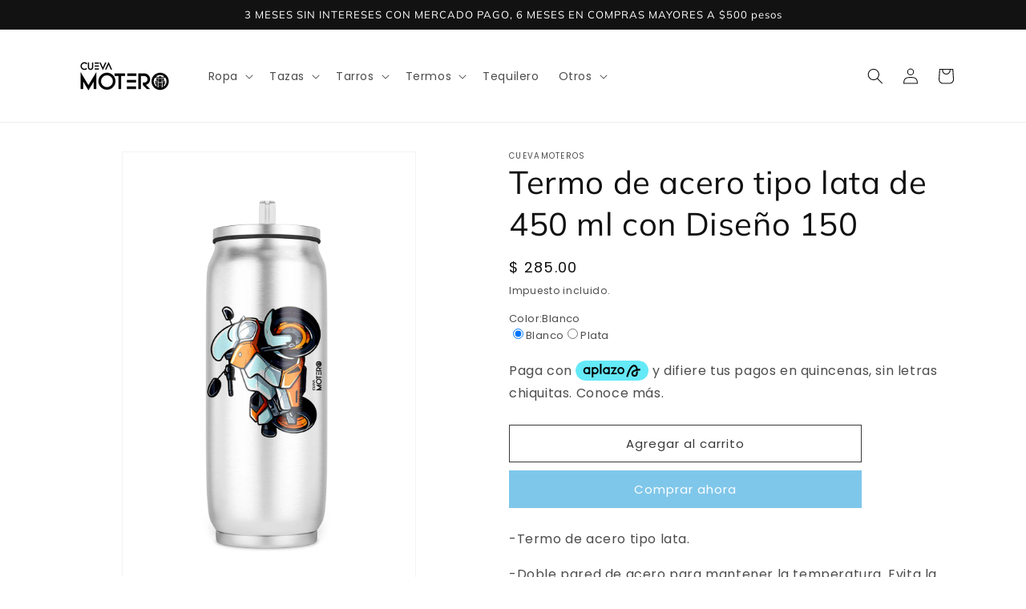

--- FILE ---
content_type: text/html; charset=utf-8
request_url: https://cuevamoteros.com/products/termo-de-acero-tipo-lata-de-450-ml-con-diseno-150
body_size: 30395
content:
<!doctype html>
<html class="no-js" lang="es">
  <head>
  <link rel="stylesheet" href="https://obscure-escarpment-2240.herokuapp.com/stylesheets/bcpo-front.css">
  <script>var bcpo_product={"id":8841885745449,"title":"Termo de acero tipo lata de 450 ml con Diseño 150","handle":"termo-de-acero-tipo-lata-de-450-ml-con-diseno-150","description":"\u003cp class=\"p1\"\u003e-Termo de acero tipo lata.\u003c\/p\u003e\n\u003cp class=\"p1\"\u003e-Doble pared de acero para mantener la temperatura. Evita la sensación de frio o calor al tacto.\u003c\/p\u003e\n\u003cp class=\"p1\"\u003e-Acero inoxidable de calidad superior 304 en su pared interna.\u003c\/p\u003e\n\u003cp class=\"p1\"\u003e-Acero inoxidable de calidad superior 201 en la pared externa.\u003c\/p\u003e\n\u003cp class=\"p1\"\u003e-Acorde con los parámetros de seguridad de la FDA.\u003c\/p\u003e\n\u003cp class=\"p1\"\u003e-Capacidad 450 ml.\u003c\/p\u003e\n\u003cp class=\"p1\"\u003e-Alto: 17.7 cm.\u003c\/p\u003e\n\u003cp class=\"p1\"\u003e-Diametro externo: 7.2 cm.\u003c\/p\u003e","published_at":"2023-11-12T10:21:20-06:00","created_at":"2023-11-12T10:19:21-06:00","vendor":"Cuevamoteros","type":"","tags":["Termo tipo lata 450 ml"],"price":28500,"price_min":28500,"price_max":28500,"available":true,"price_varies":false,"compare_at_price":null,"compare_at_price_min":0,"compare_at_price_max":0,"compare_at_price_varies":false,"variants":[{"id":47187239338281,"title":"Blanco","option1":"Blanco","option2":null,"option3":null,"sku":null,"requires_shipping":true,"taxable":true,"featured_image":{"id":43526669992233,"product_id":8841885745449,"position":2,"created_at":"2023-11-12T10:19:35-06:00","updated_at":"2023-11-13T16:30:45-06:00","alt":null,"width":1000,"height":1500,"src":"\/\/cuevamoteros.com\/cdn\/shop\/files\/150-Termo-lata-450-ml-blanco_fb62399f-37ad-4929-b6de-6eee766728df.jpg?v=1699914645","variant_ids":[47187239338281]},"available":true,"name":"Termo de acero tipo lata de 450 ml con Diseño 150 - Blanco","public_title":"Blanco","options":["Blanco"],"price":28500,"weight":0,"compare_at_price":null,"inventory_management":"shopify","barcode":null,"featured_media":{"alt":null,"id":35944185790761,"position":2,"preview_image":{"aspect_ratio":0.667,"height":1500,"width":1000,"src":"\/\/cuevamoteros.com\/cdn\/shop\/files\/150-Termo-lata-450-ml-blanco_fb62399f-37ad-4929-b6de-6eee766728df.jpg?v=1699914645"}},"requires_selling_plan":false,"selling_plan_allocations":[]},{"id":47187239371049,"title":"Plata","option1":"Plata","option2":null,"option3":null,"sku":null,"requires_shipping":true,"taxable":true,"featured_image":{"id":43542302064937,"product_id":8841885745449,"position":1,"created_at":"2023-11-13T16:30:43-06:00","updated_at":"2023-11-13T16:30:45-06:00","alt":null,"width":1000,"height":1500,"src":"\/\/cuevamoteros.com\/cdn\/shop\/files\/150-Termo-lata-450-ml-plata.jpg?v=1699914645","variant_ids":[47187239371049]},"available":true,"name":"Termo de acero tipo lata de 450 ml con Diseño 150 - Plata","public_title":"Plata","options":["Plata"],"price":28500,"weight":0,"compare_at_price":null,"inventory_management":"shopify","barcode":null,"featured_media":{"alt":null,"id":35960153178409,"position":1,"preview_image":{"aspect_ratio":0.667,"height":1500,"width":1000,"src":"\/\/cuevamoteros.com\/cdn\/shop\/files\/150-Termo-lata-450-ml-plata.jpg?v=1699914645"}},"requires_selling_plan":false,"selling_plan_allocations":[]}],"images":["\/\/cuevamoteros.com\/cdn\/shop\/files\/150-Termo-lata-450-ml-plata.jpg?v=1699914645","\/\/cuevamoteros.com\/cdn\/shop\/files\/150-Termo-lata-450-ml-blanco_fb62399f-37ad-4929-b6de-6eee766728df.jpg?v=1699914645","\/\/cuevamoteros.com\/cdn\/shop\/files\/Termo-acero-tipo-lata-1_b79d6145-74e9-4c3f-9eeb-6503c49e5bf9.jpg?v=1699914645","\/\/cuevamoteros.com\/cdn\/shop\/files\/Termoacerotipolata2_76917eb1-3c45-4c3e-8e06-8a4c68a17bfd.jpg?v=1699914645","\/\/cuevamoteros.com\/cdn\/shop\/files\/Termolata-2_941dcaed-65a2-4705-bb98-7f1a20774080.jpg?v=1699914645","\/\/cuevamoteros.com\/cdn\/shop\/files\/Termo-lata-4final_07d449fa-2d9f-4ae0-8284-a3c314f0b967.jpg?v=1699914645"],"featured_image":"\/\/cuevamoteros.com\/cdn\/shop\/files\/150-Termo-lata-450-ml-plata.jpg?v=1699914645","options":["Color"],"media":[{"alt":null,"id":35960153178409,"position":1,"preview_image":{"aspect_ratio":0.667,"height":1500,"width":1000,"src":"\/\/cuevamoteros.com\/cdn\/shop\/files\/150-Termo-lata-450-ml-plata.jpg?v=1699914645"},"aspect_ratio":0.667,"height":1500,"media_type":"image","src":"\/\/cuevamoteros.com\/cdn\/shop\/files\/150-Termo-lata-450-ml-plata.jpg?v=1699914645","width":1000},{"alt":null,"id":35944185790761,"position":2,"preview_image":{"aspect_ratio":0.667,"height":1500,"width":1000,"src":"\/\/cuevamoteros.com\/cdn\/shop\/files\/150-Termo-lata-450-ml-blanco_fb62399f-37ad-4929-b6de-6eee766728df.jpg?v=1699914645"},"aspect_ratio":0.667,"height":1500,"media_type":"image","src":"\/\/cuevamoteros.com\/cdn\/shop\/files\/150-Termo-lata-450-ml-blanco_fb62399f-37ad-4929-b6de-6eee766728df.jpg?v=1699914645","width":1000},{"alt":null,"id":35944185889065,"position":3,"preview_image":{"aspect_ratio":0.667,"height":1500,"width":1000,"src":"\/\/cuevamoteros.com\/cdn\/shop\/files\/Termo-acero-tipo-lata-1_b79d6145-74e9-4c3f-9eeb-6503c49e5bf9.jpg?v=1699914645"},"aspect_ratio":0.667,"height":1500,"media_type":"image","src":"\/\/cuevamoteros.com\/cdn\/shop\/files\/Termo-acero-tipo-lata-1_b79d6145-74e9-4c3f-9eeb-6503c49e5bf9.jpg?v=1699914645","width":1000},{"alt":null,"id":35944185921833,"position":4,"preview_image":{"aspect_ratio":0.667,"height":1500,"width":1000,"src":"\/\/cuevamoteros.com\/cdn\/shop\/files\/Termoacerotipolata2_76917eb1-3c45-4c3e-8e06-8a4c68a17bfd.jpg?v=1699914645"},"aspect_ratio":0.667,"height":1500,"media_type":"image","src":"\/\/cuevamoteros.com\/cdn\/shop\/files\/Termoacerotipolata2_76917eb1-3c45-4c3e-8e06-8a4c68a17bfd.jpg?v=1699914645","width":1000},{"alt":null,"id":35944185954601,"position":5,"preview_image":{"aspect_ratio":0.667,"height":1500,"width":1000,"src":"\/\/cuevamoteros.com\/cdn\/shop\/files\/Termolata-2_941dcaed-65a2-4705-bb98-7f1a20774080.jpg?v=1699914645"},"aspect_ratio":0.667,"height":1500,"media_type":"image","src":"\/\/cuevamoteros.com\/cdn\/shop\/files\/Termolata-2_941dcaed-65a2-4705-bb98-7f1a20774080.jpg?v=1699914645","width":1000},{"alt":null,"id":35944186020137,"position":6,"preview_image":{"aspect_ratio":0.667,"height":1500,"width":1000,"src":"\/\/cuevamoteros.com\/cdn\/shop\/files\/Termo-lata-4final_07d449fa-2d9f-4ae0-8284-a3c314f0b967.jpg?v=1699914645"},"aspect_ratio":0.667,"height":1500,"media_type":"image","src":"\/\/cuevamoteros.com\/cdn\/shop\/files\/Termo-lata-4final_07d449fa-2d9f-4ae0-8284-a3c314f0b967.jpg?v=1699914645","width":1000}],"requires_selling_plan":false,"selling_plan_groups":[],"content":"\u003cp class=\"p1\"\u003e-Termo de acero tipo lata.\u003c\/p\u003e\n\u003cp class=\"p1\"\u003e-Doble pared de acero para mantener la temperatura. Evita la sensación de frio o calor al tacto.\u003c\/p\u003e\n\u003cp class=\"p1\"\u003e-Acero inoxidable de calidad superior 304 en su pared interna.\u003c\/p\u003e\n\u003cp class=\"p1\"\u003e-Acero inoxidable de calidad superior 201 en la pared externa.\u003c\/p\u003e\n\u003cp class=\"p1\"\u003e-Acorde con los parámetros de seguridad de la FDA.\u003c\/p\u003e\n\u003cp class=\"p1\"\u003e-Capacidad 450 ml.\u003c\/p\u003e\n\u003cp class=\"p1\"\u003e-Alto: 17.7 cm.\u003c\/p\u003e\n\u003cp class=\"p1\"\u003e-Diametro externo: 7.2 cm.\u003c\/p\u003e"};  var bcpo_settings={"fallback":"buttons","auto_select":"on","load_main_image":"on","replaceImage":"on","border_style":"round","tooltips":"show","sold_out_style":"transparent","theme":"light","jumbo_colors":"medium","jumbo_images":"medium","circle_swatches":"","inventory_style":"amazon","override_ajax":"on","add_price_addons":"off","theme2":"on","money_format2":"$ {{amount}} MXN","money_format_without_currency":"$ {{amount}}","show_currency":"off","file_upload_warning":"off","global_auto_image_options":"","global_color_options":"","global_colors":[{"key":"","value":"ecf42f"}],"shop_currency":"MXN"};var inventory_quantity = [];inventory_quantity.push(10);inventory_quantity.push(10);if(bcpo_product) { for (var i = 0; i < bcpo_product.variants.length; i += 1) { bcpo_product.variants[i].inventory_quantity = inventory_quantity[i]; }}window.bcpo = window.bcpo || {}; bcpo.cart = {"note":null,"attributes":{},"original_total_price":0,"total_price":0,"total_discount":0,"total_weight":0.0,"item_count":0,"items":[],"requires_shipping":false,"currency":"MXN","items_subtotal_price":0,"cart_level_discount_applications":[],"checkout_charge_amount":0}; bcpo.ogFormData = FormData; bcpo.money_with_currency_format = "$ {{amount}} MXN";bcpo.money_format = "$ {{amount}}";</script>

    <script>
var bcpoStrings = {
choose_one: 'Elige uno',
quantity: 'Cantidad',
please_select: 'Elige uno',
and: 'y',
or: 'o',
sold_out: 'sold out',
unavailable: 'no disponible',
add_to_cart: 'Agregar a Carrito',
multiselect_message: 'Elige al menos un valor',
file_message: 'Elige un archivo',
at_most: 'at most',
at_least: 'al menos',
item: 'item',
items: 'items',
selection: 'Selection will add',
selection2: 'to the price',
you_save: 'You Save',
item_added: 'Producto agregado a carrito',
keep_shopping: 'Seguir comprando',
view_cart: 'Ver carrito',
theme2_message: 'Termina de personalizar tu producto',
rate_limit: 'We\'re getting too many orders right now. Try clicking the checkout button in a few seconds.',
upload_message: 'If you have trouble uploading, click ••• then "Open in browser"',
};
</script>

    
    <meta charset="utf-8">
    <meta http-equiv="X-UA-Compatible" content="IE=edge">
    <meta name="viewport" content="width=device-width,initial-scale=1">
    <meta name="theme-color" content="">
    <link rel="canonical" href="https://cuevamoteros.com/products/termo-de-acero-tipo-lata-de-450-ml-con-diseno-150"><link rel="icon" type="image/png" href="//cuevamoteros.com/cdn/shop/files/Cueva_Motero_Logo-06.jpg?crop=center&height=32&v=1686612981&width=32"><link rel="preconnect" href="https://fonts.shopifycdn.com" crossorigin><title>
      Termo de acero tipo lata de 450 ml con Diseño 150
 &ndash; Cuevamoteros</title>

    
      <meta name="description" content="-Termo de acero tipo lata. -Doble pared de acero para mantener la temperatura. Evita la sensación de frio o calor al tacto. -Acero inoxidable de calidad superior 304 en su pared interna. -Acero inoxidable de calidad superior 201 en la pared externa. -Acorde con los parámetros de seguridad de la FDA. -Capacidad 450 ml. ">
    

    

<meta property="og:site_name" content="Cuevamoteros">
<meta property="og:url" content="https://cuevamoteros.com/products/termo-de-acero-tipo-lata-de-450-ml-con-diseno-150">
<meta property="og:title" content="Termo de acero tipo lata de 450 ml con Diseño 150">
<meta property="og:type" content="product">
<meta property="og:description" content="-Termo de acero tipo lata. -Doble pared de acero para mantener la temperatura. Evita la sensación de frio o calor al tacto. -Acero inoxidable de calidad superior 304 en su pared interna. -Acero inoxidable de calidad superior 201 en la pared externa. -Acorde con los parámetros de seguridad de la FDA. -Capacidad 450 ml. "><meta property="og:image" content="http://cuevamoteros.com/cdn/shop/files/150-Termo-lata-450-ml-plata.jpg?v=1699914645">
  <meta property="og:image:secure_url" content="https://cuevamoteros.com/cdn/shop/files/150-Termo-lata-450-ml-plata.jpg?v=1699914645">
  <meta property="og:image:width" content="1000">
  <meta property="og:image:height" content="1500"><meta property="og:price:amount" content="285.00">
  <meta property="og:price:currency" content="MXN"><meta name="twitter:card" content="summary_large_image">
<meta name="twitter:title" content="Termo de acero tipo lata de 450 ml con Diseño 150">
<meta name="twitter:description" content="-Termo de acero tipo lata. -Doble pared de acero para mantener la temperatura. Evita la sensación de frio o calor al tacto. -Acero inoxidable de calidad superior 304 en su pared interna. -Acero inoxidable de calidad superior 201 en la pared externa. -Acorde con los parámetros de seguridad de la FDA. -Capacidad 450 ml. ">


    <script src="//cuevamoteros.com/cdn/shop/t/6/assets/constants.js?v=58251544750838685771686239108" defer="defer"></script>
    <script src="//cuevamoteros.com/cdn/shop/t/6/assets/pubsub.js?v=158357773527763999511686239108" defer="defer"></script>
    <script src="//cuevamoteros.com/cdn/shop/t/6/assets/global.js?v=139248116715221171191686239108" defer="defer"></script><script src="//cuevamoteros.com/cdn/shop/t/6/assets/animations.js?v=114255849464433187621686239107" defer="defer"></script><script>window.performance && window.performance.mark && window.performance.mark('shopify.content_for_header.start');</script><meta name="facebook-domain-verification" content="9toev8t6ym8h0bpfgiazaaq7290uur">
<meta id="shopify-digital-wallet" name="shopify-digital-wallet" content="/74887758121/digital_wallets/dialog">
<meta name="shopify-checkout-api-token" content="caa4e092d8eecde399117b2991e08c68">
<meta id="in-context-paypal-metadata" data-shop-id="74887758121" data-venmo-supported="false" data-environment="production" data-locale="es_ES" data-paypal-v4="true" data-currency="MXN">
<link rel="alternate" type="application/json+oembed" href="https://cuevamoteros.com/products/termo-de-acero-tipo-lata-de-450-ml-con-diseno-150.oembed">
<script async="async" src="/checkouts/internal/preloads.js?locale=es-MX"></script>
<script id="shopify-features" type="application/json">{"accessToken":"caa4e092d8eecde399117b2991e08c68","betas":["rich-media-storefront-analytics"],"domain":"cuevamoteros.com","predictiveSearch":true,"shopId":74887758121,"locale":"es"}</script>
<script>var Shopify = Shopify || {};
Shopify.shop = "cueva-moteros.myshopify.com";
Shopify.locale = "es";
Shopify.currency = {"active":"MXN","rate":"1.0"};
Shopify.country = "MX";
Shopify.theme = {"name":"Dawn 2.0 (Launch)","id":151350280489,"schema_name":"Dawn","schema_version":"10.0.0","theme_store_id":887,"role":"main"};
Shopify.theme.handle = "null";
Shopify.theme.style = {"id":null,"handle":null};
Shopify.cdnHost = "cuevamoteros.com/cdn";
Shopify.routes = Shopify.routes || {};
Shopify.routes.root = "/";</script>
<script type="module">!function(o){(o.Shopify=o.Shopify||{}).modules=!0}(window);</script>
<script>!function(o){function n(){var o=[];function n(){o.push(Array.prototype.slice.apply(arguments))}return n.q=o,n}var t=o.Shopify=o.Shopify||{};t.loadFeatures=n(),t.autoloadFeatures=n()}(window);</script>
<script id="shop-js-analytics" type="application/json">{"pageType":"product"}</script>
<script defer="defer" async type="module" src="//cuevamoteros.com/cdn/shopifycloud/shop-js/modules/v2/client.init-shop-cart-sync_DaR8I8JV.es.esm.js"></script>
<script defer="defer" async type="module" src="//cuevamoteros.com/cdn/shopifycloud/shop-js/modules/v2/chunk.common_CvUpgQgQ.esm.js"></script>
<script type="module">
  await import("//cuevamoteros.com/cdn/shopifycloud/shop-js/modules/v2/client.init-shop-cart-sync_DaR8I8JV.es.esm.js");
await import("//cuevamoteros.com/cdn/shopifycloud/shop-js/modules/v2/chunk.common_CvUpgQgQ.esm.js");

  window.Shopify.SignInWithShop?.initShopCartSync?.({"fedCMEnabled":true,"windoidEnabled":true});

</script>
<script>(function() {
  var isLoaded = false;
  function asyncLoad() {
    if (isLoaded) return;
    isLoaded = true;
    var urls = ["\/\/cdn.shopify.com\/proxy\/54107e8fdcfe73bf00dc4ebbdf74fe1da079d4a9a2d7e8da72aad9e22e212900\/obscure-escarpment-2240.herokuapp.com\/js\/best_custom_product_options.js?shop=cueva-moteros.myshopify.com\u0026sp-cache-control=cHVibGljLCBtYXgtYWdlPTkwMA","\/\/cdn.shopify.com\/proxy\/3582207d85b6e4faf8c060fc9b0fcf2d080e93323e0717216bab63189570453e\/forms-akamai.smsbump.com\/727610\/form_257708.js?ver=1749725078\u0026shop=cueva-moteros.myshopify.com\u0026sp-cache-control=cHVibGljLCBtYXgtYWdlPTkwMA","\/\/cdn.shopify.com\/proxy\/13554afb181d6426cfaaf859dcffd37ac9dd81159d6a6f4e7123b6aabde04dc8\/forms-akamai.smsbump.com\/727610\/form_258775.js?ver=1749725093\u0026shop=cueva-moteros.myshopify.com\u0026sp-cache-control=cHVibGljLCBtYXgtYWdlPTkwMA"];
    for (var i = 0; i < urls.length; i++) {
      var s = document.createElement('script');
      s.type = 'text/javascript';
      s.async = true;
      s.src = urls[i];
      var x = document.getElementsByTagName('script')[0];
      x.parentNode.insertBefore(s, x);
    }
  };
  if(window.attachEvent) {
    window.attachEvent('onload', asyncLoad);
  } else {
    window.addEventListener('load', asyncLoad, false);
  }
})();</script>
<script id="__st">var __st={"a":74887758121,"offset":-21600,"reqid":"bf1a9a48-03a0-4e66-bb57-5de8482d82ad-1763846127","pageurl":"cuevamoteros.com\/products\/termo-de-acero-tipo-lata-de-450-ml-con-diseno-150","u":"2e1a860035df","p":"product","rtyp":"product","rid":8841885745449};</script>
<script>window.ShopifyPaypalV4VisibilityTracking = true;</script>
<script id="captcha-bootstrap">!function(){'use strict';const t='contact',e='account',n='new_comment',o=[[t,t],['blogs',n],['comments',n],[t,'customer']],c=[[e,'customer_login'],[e,'guest_login'],[e,'recover_customer_password'],[e,'create_customer']],r=t=>t.map((([t,e])=>`form[action*='/${t}']:not([data-nocaptcha='true']) input[name='form_type'][value='${e}']`)).join(','),a=t=>()=>t?[...document.querySelectorAll(t)].map((t=>t.form)):[];function s(){const t=[...o],e=r(t);return a(e)}const i='password',u='form_key',d=['recaptcha-v3-token','g-recaptcha-response','h-captcha-response',i],f=()=>{try{return window.sessionStorage}catch{return}},m='__shopify_v',_=t=>t.elements[u];function p(t,e,n=!1){try{const o=window.sessionStorage,c=JSON.parse(o.getItem(e)),{data:r}=function(t){const{data:e,action:n}=t;return t[m]||n?{data:e,action:n}:{data:t,action:n}}(c);for(const[e,n]of Object.entries(r))t.elements[e]&&(t.elements[e].value=n);n&&o.removeItem(e)}catch(o){console.error('form repopulation failed',{error:o})}}const l='form_type',E='cptcha';function T(t){t.dataset[E]=!0}const w=window,h=w.document,L='Shopify',v='ce_forms',y='captcha';let A=!1;((t,e)=>{const n=(g='f06e6c50-85a8-45c8-87d0-21a2b65856fe',I='https://cdn.shopify.com/shopifycloud/storefront-forms-hcaptcha/ce_storefront_forms_captcha_hcaptcha.v1.5.2.iife.js',D={infoText:'Protegido por hCaptcha',privacyText:'Privacidad',termsText:'Términos'},(t,e,n)=>{const o=w[L][v],c=o.bindForm;if(c)return c(t,g,e,D).then(n);var r;o.q.push([[t,g,e,D],n]),r=I,A||(h.body.append(Object.assign(h.createElement('script'),{id:'captcha-provider',async:!0,src:r})),A=!0)});var g,I,D;w[L]=w[L]||{},w[L][v]=w[L][v]||{},w[L][v].q=[],w[L][y]=w[L][y]||{},w[L][y].protect=function(t,e){n(t,void 0,e),T(t)},Object.freeze(w[L][y]),function(t,e,n,w,h,L){const[v,y,A,g]=function(t,e,n){const i=e?o:[],u=t?c:[],d=[...i,...u],f=r(d),m=r(i),_=r(d.filter((([t,e])=>n.includes(e))));return[a(f),a(m),a(_),s()]}(w,h,L),I=t=>{const e=t.target;return e instanceof HTMLFormElement?e:e&&e.form},D=t=>v().includes(t);t.addEventListener('submit',(t=>{const e=I(t);if(!e)return;const n=D(e)&&!e.dataset.hcaptchaBound&&!e.dataset.recaptchaBound,o=_(e),c=g().includes(e)&&(!o||!o.value);(n||c)&&t.preventDefault(),c&&!n&&(function(t){try{if(!f())return;!function(t){const e=f();if(!e)return;const n=_(t);if(!n)return;const o=n.value;o&&e.removeItem(o)}(t);const e=Array.from(Array(32),(()=>Math.random().toString(36)[2])).join('');!function(t,e){_(t)||t.append(Object.assign(document.createElement('input'),{type:'hidden',name:u})),t.elements[u].value=e}(t,e),function(t,e){const n=f();if(!n)return;const o=[...t.querySelectorAll(`input[type='${i}']`)].map((({name:t})=>t)),c=[...d,...o],r={};for(const[a,s]of new FormData(t).entries())c.includes(a)||(r[a]=s);n.setItem(e,JSON.stringify({[m]:1,action:t.action,data:r}))}(t,e)}catch(e){console.error('failed to persist form',e)}}(e),e.submit())}));const S=(t,e)=>{t&&!t.dataset[E]&&(n(t,e.some((e=>e===t))),T(t))};for(const o of['focusin','change'])t.addEventListener(o,(t=>{const e=I(t);D(e)&&S(e,y())}));const B=e.get('form_key'),M=e.get(l),P=B&&M;t.addEventListener('DOMContentLoaded',(()=>{const t=y();if(P)for(const e of t)e.elements[l].value===M&&p(e,B);[...new Set([...A(),...v().filter((t=>'true'===t.dataset.shopifyCaptcha))])].forEach((e=>S(e,t)))}))}(h,new URLSearchParams(w.location.search),n,t,e,['guest_login'])})(!0,!0)}();</script>
<script integrity="sha256-52AcMU7V7pcBOXWImdc/TAGTFKeNjmkeM1Pvks/DTgc=" data-source-attribution="shopify.loadfeatures" defer="defer" src="//cuevamoteros.com/cdn/shopifycloud/storefront/assets/storefront/load_feature-81c60534.js" crossorigin="anonymous"></script>
<script data-source-attribution="shopify.dynamic_checkout.dynamic.init">var Shopify=Shopify||{};Shopify.PaymentButton=Shopify.PaymentButton||{isStorefrontPortableWallets:!0,init:function(){window.Shopify.PaymentButton.init=function(){};var t=document.createElement("script");t.src="https://cuevamoteros.com/cdn/shopifycloud/portable-wallets/latest/portable-wallets.es.js",t.type="module",document.head.appendChild(t)}};
</script>
<script data-source-attribution="shopify.dynamic_checkout.buyer_consent">
  function portableWalletsHideBuyerConsent(e){var t=document.getElementById("shopify-buyer-consent"),n=document.getElementById("shopify-subscription-policy-button");t&&n&&(t.classList.add("hidden"),t.setAttribute("aria-hidden","true"),n.removeEventListener("click",e))}function portableWalletsShowBuyerConsent(e){var t=document.getElementById("shopify-buyer-consent"),n=document.getElementById("shopify-subscription-policy-button");t&&n&&(t.classList.remove("hidden"),t.removeAttribute("aria-hidden"),n.addEventListener("click",e))}window.Shopify?.PaymentButton&&(window.Shopify.PaymentButton.hideBuyerConsent=portableWalletsHideBuyerConsent,window.Shopify.PaymentButton.showBuyerConsent=portableWalletsShowBuyerConsent);
</script>
<script>
  function portableWalletsCleanup(e){e&&e.src&&console.error("Failed to load portable wallets script "+e.src);var t=document.querySelectorAll("shopify-accelerated-checkout .shopify-payment-button__skeleton, shopify-accelerated-checkout-cart .wallet-cart-button__skeleton"),e=document.getElementById("shopify-buyer-consent");for(let e=0;e<t.length;e++)t[e].remove();e&&e.remove()}function portableWalletsNotLoadedAsModule(e){e instanceof ErrorEvent&&"string"==typeof e.message&&e.message.includes("import.meta")&&"string"==typeof e.filename&&e.filename.includes("portable-wallets")&&(window.removeEventListener("error",portableWalletsNotLoadedAsModule),window.Shopify.PaymentButton.failedToLoad=e,"loading"===document.readyState?document.addEventListener("DOMContentLoaded",window.Shopify.PaymentButton.init):window.Shopify.PaymentButton.init())}window.addEventListener("error",portableWalletsNotLoadedAsModule);
</script>

<script type="module" src="https://cuevamoteros.com/cdn/shopifycloud/portable-wallets/latest/portable-wallets.es.js" onError="portableWalletsCleanup(this)" crossorigin="anonymous"></script>
<script nomodule>
  document.addEventListener("DOMContentLoaded", portableWalletsCleanup);
</script>

<link id="shopify-accelerated-checkout-styles" rel="stylesheet" media="screen" href="https://cuevamoteros.com/cdn/shopifycloud/portable-wallets/latest/accelerated-checkout-backwards-compat.css" crossorigin="anonymous">
<style id="shopify-accelerated-checkout-cart">
        #shopify-buyer-consent {
  margin-top: 1em;
  display: inline-block;
  width: 100%;
}

#shopify-buyer-consent.hidden {
  display: none;
}

#shopify-subscription-policy-button {
  background: none;
  border: none;
  padding: 0;
  text-decoration: underline;
  font-size: inherit;
  cursor: pointer;
}

#shopify-subscription-policy-button::before {
  box-shadow: none;
}

      </style>
<script id="sections-script" data-sections="header" defer="defer" src="//cuevamoteros.com/cdn/shop/t/6/compiled_assets/scripts.js?275"></script>
<script>window.performance && window.performance.mark && window.performance.mark('shopify.content_for_header.end');</script>
  <script id="vopo-head">(function () {
	if (((document.documentElement.innerHTML.includes('asyncLoad') && !document.documentElement.innerHTML.includes('\\/obscure' + '-escarpment-2240')) || (window.bcpo && bcpo.disabled)) && !window.location.href.match(/[&?]yesbcpo/)) return;
	var script = document.createElement('script');
	var reg = new RegExp('\\\\/\\\\/cdn\\.shopify\\.com\\\\/proxy\\\\/[a-z0-9]+\\\\/obscure-escarpment-2240\\.herokuapp\\.com\\\\/js\\\\/best_custom_product_options\\.js[^"]+');
	var match = reg.exec(document.documentElement.innerHTML);
	script.src = match[0].split('\\').join('').replace('%3f', '?').replace('u0026', '&');
	var vopoHead = document.getElementById('vopo-head'); vopoHead.parentNode.insertBefore(script, vopoHead);
})();
</script>

    <style data-shopify>
      @font-face {
  font-family: Poppins;
  font-weight: 400;
  font-style: normal;
  font-display: swap;
  src: url("//cuevamoteros.com/cdn/fonts/poppins/poppins_n4.0ba78fa5af9b0e1a374041b3ceaadf0a43b41362.woff2") format("woff2"),
       url("//cuevamoteros.com/cdn/fonts/poppins/poppins_n4.214741a72ff2596839fc9760ee7a770386cf16ca.woff") format("woff");
}

      @font-face {
  font-family: Poppins;
  font-weight: 700;
  font-style: normal;
  font-display: swap;
  src: url("//cuevamoteros.com/cdn/fonts/poppins/poppins_n7.56758dcf284489feb014a026f3727f2f20a54626.woff2") format("woff2"),
       url("//cuevamoteros.com/cdn/fonts/poppins/poppins_n7.f34f55d9b3d3205d2cd6f64955ff4b36f0cfd8da.woff") format("woff");
}

      @font-face {
  font-family: Poppins;
  font-weight: 400;
  font-style: italic;
  font-display: swap;
  src: url("//cuevamoteros.com/cdn/fonts/poppins/poppins_i4.846ad1e22474f856bd6b81ba4585a60799a9f5d2.woff2") format("woff2"),
       url("//cuevamoteros.com/cdn/fonts/poppins/poppins_i4.56b43284e8b52fc64c1fd271f289a39e8477e9ec.woff") format("woff");
}

      @font-face {
  font-family: Poppins;
  font-weight: 700;
  font-style: italic;
  font-display: swap;
  src: url("//cuevamoteros.com/cdn/fonts/poppins/poppins_i7.42fd71da11e9d101e1e6c7932199f925f9eea42d.woff2") format("woff2"),
       url("//cuevamoteros.com/cdn/fonts/poppins/poppins_i7.ec8499dbd7616004e21155106d13837fff4cf556.woff") format("woff");
}

      @font-face {
  font-family: Muli;
  font-weight: 400;
  font-style: normal;
  font-display: swap;
  src: url("//cuevamoteros.com/cdn/fonts/muli/muli_n4.e949947cfff05efcc994b2e2db40359a04fa9a92.woff2") format("woff2"),
       url("//cuevamoteros.com/cdn/fonts/muli/muli_n4.35355e4a0c27c9bc94d9af3f9bcb586d8229277a.woff") format("woff");
}


      
        :root,
        .color-background-1 {
          --color-background: 255,255,255;
        
          --gradient-background: #ffffff;
        
        --color-foreground: 16,16,16;
        --color-shadow: 57,57,57;
        --color-button: 127,199,234;
        --color-button-text: 255,255,255;
        --color-secondary-button: 255,255,255;
        --color-secondary-button-text: 57,57,57;
        --color-link: 57,57,57;
        --color-badge-foreground: 16,16,16;
        --color-badge-background: 255,255,255;
        --color-badge-border: 16,16,16;
        --payment-terms-background-color: rgb(255 255 255);
      }
      
        
        .color-background-2 {
          --color-background: 243,243,243;
        
          --gradient-background: #f3f3f3;
        
        --color-foreground: 18,18,18;
        --color-shadow: 18,18,18;
        --color-button: 18,18,18;
        --color-button-text: 243,243,243;
        --color-secondary-button: 243,243,243;
        --color-secondary-button-text: 18,18,18;
        --color-link: 18,18,18;
        --color-badge-foreground: 18,18,18;
        --color-badge-background: 243,243,243;
        --color-badge-border: 18,18,18;
        --payment-terms-background-color: rgb(243 243 243);
      }
      
        
        .color-inverse {
          --color-background: 221,29,29;
        
          --gradient-background: #dd1d1d;
        
        --color-foreground: 255,255,255;
        --color-shadow: 18,18,18;
        --color-button: 255,255,255;
        --color-button-text: 0,0,0;
        --color-secondary-button: 221,29,29;
        --color-secondary-button-text: 255,255,255;
        --color-link: 255,255,255;
        --color-badge-foreground: 255,255,255;
        --color-badge-background: 221,29,29;
        --color-badge-border: 255,255,255;
        --payment-terms-background-color: rgb(221 29 29);
      }
      
        
        .color-accent-1 {
          --color-background: 18,18,18;
        
          --gradient-background: #121212;
        
        --color-foreground: 255,255,255;
        --color-shadow: 18,18,18;
        --color-button: 255,255,255;
        --color-button-text: 18,18,18;
        --color-secondary-button: 18,18,18;
        --color-secondary-button-text: 255,255,255;
        --color-link: 255,255,255;
        --color-badge-foreground: 255,255,255;
        --color-badge-background: 18,18,18;
        --color-badge-border: 255,255,255;
        --payment-terms-background-color: rgb(18 18 18);
      }
      
        
        .color-accent-2 {
          --color-background: 140,110,84;
        
          --gradient-background: #8c6e54;
        
        --color-foreground: 255,255,255;
        --color-shadow: 18,18,18;
        --color-button: 255,255,255;
        --color-button-text: 140,110,84;
        --color-secondary-button: 140,110,84;
        --color-secondary-button-text: 255,255,255;
        --color-link: 255,255,255;
        --color-badge-foreground: 255,255,255;
        --color-badge-background: 140,110,84;
        --color-badge-border: 255,255,255;
        --payment-terms-background-color: rgb(140 110 84);
      }
      

      body, .color-background-1, .color-background-2, .color-inverse, .color-accent-1, .color-accent-2 {
        color: rgba(var(--color-foreground), 0.75);
        background-color: rgb(var(--color-background));
      }

      :root {
        --font-body-family: Poppins, sans-serif;
        --font-body-style: normal;
        --font-body-weight: 400;
        --font-body-weight-bold: 700;

        --font-heading-family: Muli, sans-serif;
        --font-heading-style: normal;
        --font-heading-weight: 400;

        --font-body-scale: 1.0;
        --font-heading-scale: 1.0;

        --media-padding: px;
        --media-border-opacity: 0.05;
        --media-border-width: 1px;
        --media-radius: 0px;
        --media-shadow-opacity: 0.0;
        --media-shadow-horizontal-offset: 0px;
        --media-shadow-vertical-offset: 4px;
        --media-shadow-blur-radius: 5px;
        --media-shadow-visible: 0;

        --page-width: 120rem;
        --page-width-margin: 0rem;

        --product-card-image-padding: 0.0rem;
        --product-card-corner-radius: 0.0rem;
        --product-card-text-alignment: left;
        --product-card-border-width: 0.0rem;
        --product-card-border-opacity: 0.1;
        --product-card-shadow-opacity: 0.0;
        --product-card-shadow-visible: 0;
        --product-card-shadow-horizontal-offset: 0.0rem;
        --product-card-shadow-vertical-offset: 0.4rem;
        --product-card-shadow-blur-radius: 0.5rem;

        --collection-card-image-padding: 0.0rem;
        --collection-card-corner-radius: 0.0rem;
        --collection-card-text-alignment: left;
        --collection-card-border-width: 0.0rem;
        --collection-card-border-opacity: 0.1;
        --collection-card-shadow-opacity: 0.0;
        --collection-card-shadow-visible: 0;
        --collection-card-shadow-horizontal-offset: 0.0rem;
        --collection-card-shadow-vertical-offset: 0.4rem;
        --collection-card-shadow-blur-radius: 0.5rem;

        --blog-card-image-padding: 0.0rem;
        --blog-card-corner-radius: 0.0rem;
        --blog-card-text-alignment: left;
        --blog-card-border-width: 0.0rem;
        --blog-card-border-opacity: 0.1;
        --blog-card-shadow-opacity: 0.0;
        --blog-card-shadow-visible: 0;
        --blog-card-shadow-horizontal-offset: 0.0rem;
        --blog-card-shadow-vertical-offset: 0.4rem;
        --blog-card-shadow-blur-radius: 0.5rem;

        --badge-corner-radius: 4.0rem;

        --popup-border-width: 1px;
        --popup-border-opacity: 0.1;
        --popup-corner-radius: 0px;
        --popup-shadow-opacity: 0.0;
        --popup-shadow-horizontal-offset: 0px;
        --popup-shadow-vertical-offset: 4px;
        --popup-shadow-blur-radius: 5px;

        --drawer-border-width: 1px;
        --drawer-border-opacity: 0.1;
        --drawer-shadow-opacity: 0.0;
        --drawer-shadow-horizontal-offset: 0px;
        --drawer-shadow-vertical-offset: 4px;
        --drawer-shadow-blur-radius: 5px;

        --spacing-sections-desktop: 0px;
        --spacing-sections-mobile: 0px;

        --grid-desktop-vertical-spacing: 8px;
        --grid-desktop-horizontal-spacing: 8px;
        --grid-mobile-vertical-spacing: 4px;
        --grid-mobile-horizontal-spacing: 4px;

        --text-boxes-border-opacity: 0.1;
        --text-boxes-border-width: 0px;
        --text-boxes-radius: 0px;
        --text-boxes-shadow-opacity: 0.0;
        --text-boxes-shadow-visible: 0;
        --text-boxes-shadow-horizontal-offset: 0px;
        --text-boxes-shadow-vertical-offset: 4px;
        --text-boxes-shadow-blur-radius: 5px;

        --buttons-radius: 0px;
        --buttons-radius-outset: 0px;
        --buttons-border-width: 1px;
        --buttons-border-opacity: 1.0;
        --buttons-shadow-opacity: 0.0;
        --buttons-shadow-visible: 0;
        --buttons-shadow-horizontal-offset: 0px;
        --buttons-shadow-vertical-offset: 4px;
        --buttons-shadow-blur-radius: 5px;
        --buttons-border-offset: 0px;

        --inputs-radius: 0px;
        --inputs-border-width: 1px;
        --inputs-border-opacity: 0.55;
        --inputs-shadow-opacity: 0.0;
        --inputs-shadow-horizontal-offset: 0px;
        --inputs-margin-offset: 0px;
        --inputs-shadow-vertical-offset: 4px;
        --inputs-shadow-blur-radius: 5px;
        --inputs-radius-outset: 0px;

        --variant-pills-radius: 40px;
        --variant-pills-border-width: 1px;
        --variant-pills-border-opacity: 0.55;
        --variant-pills-shadow-opacity: 0.0;
        --variant-pills-shadow-horizontal-offset: 0px;
        --variant-pills-shadow-vertical-offset: 4px;
        --variant-pills-shadow-blur-radius: 5px;
      }

      *,
      *::before,
      *::after {
        box-sizing: inherit;
      }

      html {
        box-sizing: border-box;
        font-size: calc(var(--font-body-scale) * 62.5%);
        height: 100%;
      }

      body {
        display: grid;
        grid-template-rows: auto auto 1fr auto;
        grid-template-columns: 100%;
        min-height: 100%;
        margin: 0;
        font-size: 1.5rem;
        letter-spacing: 0.06rem;
        line-height: calc(1 + 0.8 / var(--font-body-scale));
        font-family: var(--font-body-family);
        font-style: var(--font-body-style);
        font-weight: var(--font-body-weight);
      }

      @media screen and (min-width: 750px) {
        body {
          font-size: 1.6rem;
        }
      }
    </style>

    <link href="//cuevamoteros.com/cdn/shop/t/6/assets/base.css?v=117828829876360325261686239107" rel="stylesheet" type="text/css" media="all" />
<link rel="preload" as="font" href="//cuevamoteros.com/cdn/fonts/poppins/poppins_n4.0ba78fa5af9b0e1a374041b3ceaadf0a43b41362.woff2" type="font/woff2" crossorigin><link rel="preload" as="font" href="//cuevamoteros.com/cdn/fonts/muli/muli_n4.e949947cfff05efcc994b2e2db40359a04fa9a92.woff2" type="font/woff2" crossorigin><link
        rel="stylesheet"
        href="//cuevamoteros.com/cdn/shop/t/6/assets/component-predictive-search.css?v=118923337488134913561686239108"
        media="print"
        onload="this.media='all'"
      ><script>
      document.documentElement.className = document.documentElement.className.replace('no-js', 'js');
      if (Shopify.designMode) {
        document.documentElement.classList.add('shopify-design-mode');
      }
    </script>
  <link href="https://monorail-edge.shopifysvc.com" rel="dns-prefetch">
<script>(function(){if ("sendBeacon" in navigator && "performance" in window) {try {var session_token_from_headers = performance.getEntriesByType('navigation')[0].serverTiming.find(x => x.name == '_s').description;} catch {var session_token_from_headers = undefined;}var session_cookie_matches = document.cookie.match(/_shopify_s=([^;]*)/);var session_token_from_cookie = session_cookie_matches && session_cookie_matches.length === 2 ? session_cookie_matches[1] : "";var session_token = session_token_from_headers || session_token_from_cookie || "";function handle_abandonment_event(e) {var entries = performance.getEntries().filter(function(entry) {return /monorail-edge.shopifysvc.com/.test(entry.name);});if (!window.abandonment_tracked && entries.length === 0) {window.abandonment_tracked = true;var currentMs = Date.now();var navigation_start = performance.timing.navigationStart;var payload = {shop_id: 74887758121,url: window.location.href,navigation_start,duration: currentMs - navigation_start,session_token,page_type: "product"};window.navigator.sendBeacon("https://monorail-edge.shopifysvc.com/v1/produce", JSON.stringify({schema_id: "online_store_buyer_site_abandonment/1.1",payload: payload,metadata: {event_created_at_ms: currentMs,event_sent_at_ms: currentMs}}));}}window.addEventListener('pagehide', handle_abandonment_event);}}());</script>
<script id="web-pixels-manager-setup">(function e(e,d,r,n,o){if(void 0===o&&(o={}),!Boolean(null===(a=null===(i=window.Shopify)||void 0===i?void 0:i.analytics)||void 0===a?void 0:a.replayQueue)){var i,a;window.Shopify=window.Shopify||{};var t=window.Shopify;t.analytics=t.analytics||{};var s=t.analytics;s.replayQueue=[],s.publish=function(e,d,r){return s.replayQueue.push([e,d,r]),!0};try{self.performance.mark("wpm:start")}catch(e){}var l=function(){var e={modern:/Edge?\/(1{2}[4-9]|1[2-9]\d|[2-9]\d{2}|\d{4,})\.\d+(\.\d+|)|Firefox\/(1{2}[4-9]|1[2-9]\d|[2-9]\d{2}|\d{4,})\.\d+(\.\d+|)|Chrom(ium|e)\/(9{2}|\d{3,})\.\d+(\.\d+|)|(Maci|X1{2}).+ Version\/(15\.\d+|(1[6-9]|[2-9]\d|\d{3,})\.\d+)([,.]\d+|)( \(\w+\)|)( Mobile\/\w+|) Safari\/|Chrome.+OPR\/(9{2}|\d{3,})\.\d+\.\d+|(CPU[ +]OS|iPhone[ +]OS|CPU[ +]iPhone|CPU IPhone OS|CPU iPad OS)[ +]+(15[._]\d+|(1[6-9]|[2-9]\d|\d{3,})[._]\d+)([._]\d+|)|Android:?[ /-](13[3-9]|1[4-9]\d|[2-9]\d{2}|\d{4,})(\.\d+|)(\.\d+|)|Android.+Firefox\/(13[5-9]|1[4-9]\d|[2-9]\d{2}|\d{4,})\.\d+(\.\d+|)|Android.+Chrom(ium|e)\/(13[3-9]|1[4-9]\d|[2-9]\d{2}|\d{4,})\.\d+(\.\d+|)|SamsungBrowser\/([2-9]\d|\d{3,})\.\d+/,legacy:/Edge?\/(1[6-9]|[2-9]\d|\d{3,})\.\d+(\.\d+|)|Firefox\/(5[4-9]|[6-9]\d|\d{3,})\.\d+(\.\d+|)|Chrom(ium|e)\/(5[1-9]|[6-9]\d|\d{3,})\.\d+(\.\d+|)([\d.]+$|.*Safari\/(?![\d.]+ Edge\/[\d.]+$))|(Maci|X1{2}).+ Version\/(10\.\d+|(1[1-9]|[2-9]\d|\d{3,})\.\d+)([,.]\d+|)( \(\w+\)|)( Mobile\/\w+|) Safari\/|Chrome.+OPR\/(3[89]|[4-9]\d|\d{3,})\.\d+\.\d+|(CPU[ +]OS|iPhone[ +]OS|CPU[ +]iPhone|CPU IPhone OS|CPU iPad OS)[ +]+(10[._]\d+|(1[1-9]|[2-9]\d|\d{3,})[._]\d+)([._]\d+|)|Android:?[ /-](13[3-9]|1[4-9]\d|[2-9]\d{2}|\d{4,})(\.\d+|)(\.\d+|)|Mobile Safari.+OPR\/([89]\d|\d{3,})\.\d+\.\d+|Android.+Firefox\/(13[5-9]|1[4-9]\d|[2-9]\d{2}|\d{4,})\.\d+(\.\d+|)|Android.+Chrom(ium|e)\/(13[3-9]|1[4-9]\d|[2-9]\d{2}|\d{4,})\.\d+(\.\d+|)|Android.+(UC? ?Browser|UCWEB|U3)[ /]?(15\.([5-9]|\d{2,})|(1[6-9]|[2-9]\d|\d{3,})\.\d+)\.\d+|SamsungBrowser\/(5\.\d+|([6-9]|\d{2,})\.\d+)|Android.+MQ{2}Browser\/(14(\.(9|\d{2,})|)|(1[5-9]|[2-9]\d|\d{3,})(\.\d+|))(\.\d+|)|K[Aa][Ii]OS\/(3\.\d+|([4-9]|\d{2,})\.\d+)(\.\d+|)/},d=e.modern,r=e.legacy,n=navigator.userAgent;return n.match(d)?"modern":n.match(r)?"legacy":"unknown"}(),u="modern"===l?"modern":"legacy",c=(null!=n?n:{modern:"",legacy:""})[u],f=function(e){return[e.baseUrl,"/wpm","/b",e.hashVersion,"modern"===e.buildTarget?"m":"l",".js"].join("")}({baseUrl:d,hashVersion:r,buildTarget:u}),m=function(e){var d=e.version,r=e.bundleTarget,n=e.surface,o=e.pageUrl,i=e.monorailEndpoint;return{emit:function(e){var a=e.status,t=e.errorMsg,s=(new Date).getTime(),l=JSON.stringify({metadata:{event_sent_at_ms:s},events:[{schema_id:"web_pixels_manager_load/3.1",payload:{version:d,bundle_target:r,page_url:o,status:a,surface:n,error_msg:t},metadata:{event_created_at_ms:s}}]});if(!i)return console&&console.warn&&console.warn("[Web Pixels Manager] No Monorail endpoint provided, skipping logging."),!1;try{return self.navigator.sendBeacon.bind(self.navigator)(i,l)}catch(e){}var u=new XMLHttpRequest;try{return u.open("POST",i,!0),u.setRequestHeader("Content-Type","text/plain"),u.send(l),!0}catch(e){return console&&console.warn&&console.warn("[Web Pixels Manager] Got an unhandled error while logging to Monorail."),!1}}}}({version:r,bundleTarget:l,surface:e.surface,pageUrl:self.location.href,monorailEndpoint:e.monorailEndpoint});try{o.browserTarget=l,function(e){var d=e.src,r=e.async,n=void 0===r||r,o=e.onload,i=e.onerror,a=e.sri,t=e.scriptDataAttributes,s=void 0===t?{}:t,l=document.createElement("script"),u=document.querySelector("head"),c=document.querySelector("body");if(l.async=n,l.src=d,a&&(l.integrity=a,l.crossOrigin="anonymous"),s)for(var f in s)if(Object.prototype.hasOwnProperty.call(s,f))try{l.dataset[f]=s[f]}catch(e){}if(o&&l.addEventListener("load",o),i&&l.addEventListener("error",i),u)u.appendChild(l);else{if(!c)throw new Error("Did not find a head or body element to append the script");c.appendChild(l)}}({src:f,async:!0,onload:function(){if(!function(){var e,d;return Boolean(null===(d=null===(e=window.Shopify)||void 0===e?void 0:e.analytics)||void 0===d?void 0:d.initialized)}()){var d=window.webPixelsManager.init(e)||void 0;if(d){var r=window.Shopify.analytics;r.replayQueue.forEach((function(e){var r=e[0],n=e[1],o=e[2];d.publishCustomEvent(r,n,o)})),r.replayQueue=[],r.publish=d.publishCustomEvent,r.visitor=d.visitor,r.initialized=!0}}},onerror:function(){return m.emit({status:"failed",errorMsg:"".concat(f," has failed to load")})},sri:function(e){var d=/^sha384-[A-Za-z0-9+/=]+$/;return"string"==typeof e&&d.test(e)}(c)?c:"",scriptDataAttributes:o}),m.emit({status:"loading"})}catch(e){m.emit({status:"failed",errorMsg:(null==e?void 0:e.message)||"Unknown error"})}}})({shopId: 74887758121,storefrontBaseUrl: "https://cuevamoteros.com",extensionsBaseUrl: "https://extensions.shopifycdn.com/cdn/shopifycloud/web-pixels-manager",monorailEndpoint: "https://monorail-edge.shopifysvc.com/unstable/produce_batch",surface: "storefront-renderer",enabledBetaFlags: ["2dca8a86"],webPixelsConfigList: [{"id":"731054377","configuration":"{\"config\":\"{\\\"pixel_id\\\":\\\"G-ZN5DPC50SJ\\\",\\\"gtag_events\\\":[{\\\"type\\\":\\\"purchase\\\",\\\"action_label\\\":\\\"G-ZN5DPC50SJ\\\"},{\\\"type\\\":\\\"page_view\\\",\\\"action_label\\\":\\\"G-ZN5DPC50SJ\\\"},{\\\"type\\\":\\\"view_item\\\",\\\"action_label\\\":\\\"G-ZN5DPC50SJ\\\"},{\\\"type\\\":\\\"search\\\",\\\"action_label\\\":\\\"G-ZN5DPC50SJ\\\"},{\\\"type\\\":\\\"add_to_cart\\\",\\\"action_label\\\":\\\"G-ZN5DPC50SJ\\\"},{\\\"type\\\":\\\"begin_checkout\\\",\\\"action_label\\\":\\\"G-ZN5DPC50SJ\\\"},{\\\"type\\\":\\\"add_payment_info\\\",\\\"action_label\\\":\\\"G-ZN5DPC50SJ\\\"}],\\\"enable_monitoring_mode\\\":false}\"}","eventPayloadVersion":"v1","runtimeContext":"OPEN","scriptVersion":"b2a88bafab3e21179ed38636efcd8a93","type":"APP","apiClientId":1780363,"privacyPurposes":[],"dataSharingAdjustments":{"protectedCustomerApprovalScopes":["read_customer_address","read_customer_email","read_customer_name","read_customer_personal_data","read_customer_phone"]}},{"id":"264896809","configuration":"{\"pixel_id\":\"182897171234317\",\"pixel_type\":\"facebook_pixel\",\"metaapp_system_user_token\":\"-\"}","eventPayloadVersion":"v1","runtimeContext":"OPEN","scriptVersion":"ca16bc87fe92b6042fbaa3acc2fbdaa6","type":"APP","apiClientId":2329312,"privacyPurposes":["ANALYTICS","MARKETING","SALE_OF_DATA"],"dataSharingAdjustments":{"protectedCustomerApprovalScopes":["read_customer_address","read_customer_email","read_customer_name","read_customer_personal_data","read_customer_phone"]}},{"id":"shopify-app-pixel","configuration":"{}","eventPayloadVersion":"v1","runtimeContext":"STRICT","scriptVersion":"0450","apiClientId":"shopify-pixel","type":"APP","privacyPurposes":["ANALYTICS","MARKETING"]},{"id":"shopify-custom-pixel","eventPayloadVersion":"v1","runtimeContext":"LAX","scriptVersion":"0450","apiClientId":"shopify-pixel","type":"CUSTOM","privacyPurposes":["ANALYTICS","MARKETING"]}],isMerchantRequest: false,initData: {"shop":{"name":"Cuevamoteros","paymentSettings":{"currencyCode":"MXN"},"myshopifyDomain":"cueva-moteros.myshopify.com","countryCode":"MX","storefrontUrl":"https:\/\/cuevamoteros.com"},"customer":null,"cart":null,"checkout":null,"productVariants":[{"price":{"amount":285.0,"currencyCode":"MXN"},"product":{"title":"Termo de acero tipo lata de 450 ml con Diseño 150","vendor":"Cuevamoteros","id":"8841885745449","untranslatedTitle":"Termo de acero tipo lata de 450 ml con Diseño 150","url":"\/products\/termo-de-acero-tipo-lata-de-450-ml-con-diseno-150","type":""},"id":"47187239338281","image":{"src":"\/\/cuevamoteros.com\/cdn\/shop\/files\/150-Termo-lata-450-ml-blanco_fb62399f-37ad-4929-b6de-6eee766728df.jpg?v=1699914645"},"sku":null,"title":"Blanco","untranslatedTitle":"Blanco"},{"price":{"amount":285.0,"currencyCode":"MXN"},"product":{"title":"Termo de acero tipo lata de 450 ml con Diseño 150","vendor":"Cuevamoteros","id":"8841885745449","untranslatedTitle":"Termo de acero tipo lata de 450 ml con Diseño 150","url":"\/products\/termo-de-acero-tipo-lata-de-450-ml-con-diseno-150","type":""},"id":"47187239371049","image":{"src":"\/\/cuevamoteros.com\/cdn\/shop\/files\/150-Termo-lata-450-ml-plata.jpg?v=1699914645"},"sku":null,"title":"Plata","untranslatedTitle":"Plata"}],"purchasingCompany":null},},"https://cuevamoteros.com/cdn","ae1676cfwd2530674p4253c800m34e853cb",{"modern":"","legacy":""},{"shopId":"74887758121","storefrontBaseUrl":"https:\/\/cuevamoteros.com","extensionBaseUrl":"https:\/\/extensions.shopifycdn.com\/cdn\/shopifycloud\/web-pixels-manager","surface":"storefront-renderer","enabledBetaFlags":"[\"2dca8a86\"]","isMerchantRequest":"false","hashVersion":"ae1676cfwd2530674p4253c800m34e853cb","publish":"custom","events":"[[\"page_viewed\",{}],[\"product_viewed\",{\"productVariant\":{\"price\":{\"amount\":285.0,\"currencyCode\":\"MXN\"},\"product\":{\"title\":\"Termo de acero tipo lata de 450 ml con Diseño 150\",\"vendor\":\"Cuevamoteros\",\"id\":\"8841885745449\",\"untranslatedTitle\":\"Termo de acero tipo lata de 450 ml con Diseño 150\",\"url\":\"\/products\/termo-de-acero-tipo-lata-de-450-ml-con-diseno-150\",\"type\":\"\"},\"id\":\"47187239338281\",\"image\":{\"src\":\"\/\/cuevamoteros.com\/cdn\/shop\/files\/150-Termo-lata-450-ml-blanco_fb62399f-37ad-4929-b6de-6eee766728df.jpg?v=1699914645\"},\"sku\":null,\"title\":\"Blanco\",\"untranslatedTitle\":\"Blanco\"}}]]"});</script><script>
  window.ShopifyAnalytics = window.ShopifyAnalytics || {};
  window.ShopifyAnalytics.meta = window.ShopifyAnalytics.meta || {};
  window.ShopifyAnalytics.meta.currency = 'MXN';
  var meta = {"product":{"id":8841885745449,"gid":"gid:\/\/shopify\/Product\/8841885745449","vendor":"Cuevamoteros","type":"","variants":[{"id":47187239338281,"price":28500,"name":"Termo de acero tipo lata de 450 ml con Diseño 150 - Blanco","public_title":"Blanco","sku":null},{"id":47187239371049,"price":28500,"name":"Termo de acero tipo lata de 450 ml con Diseño 150 - Plata","public_title":"Plata","sku":null}],"remote":false},"page":{"pageType":"product","resourceType":"product","resourceId":8841885745449}};
  for (var attr in meta) {
    window.ShopifyAnalytics.meta[attr] = meta[attr];
  }
</script>
<script class="analytics">
  (function () {
    var customDocumentWrite = function(content) {
      var jquery = null;

      if (window.jQuery) {
        jquery = window.jQuery;
      } else if (window.Checkout && window.Checkout.$) {
        jquery = window.Checkout.$;
      }

      if (jquery) {
        jquery('body').append(content);
      }
    };

    var hasLoggedConversion = function(token) {
      if (token) {
        return document.cookie.indexOf('loggedConversion=' + token) !== -1;
      }
      return false;
    }

    var setCookieIfConversion = function(token) {
      if (token) {
        var twoMonthsFromNow = new Date(Date.now());
        twoMonthsFromNow.setMonth(twoMonthsFromNow.getMonth() + 2);

        document.cookie = 'loggedConversion=' + token + '; expires=' + twoMonthsFromNow;
      }
    }

    var trekkie = window.ShopifyAnalytics.lib = window.trekkie = window.trekkie || [];
    if (trekkie.integrations) {
      return;
    }
    trekkie.methods = [
      'identify',
      'page',
      'ready',
      'track',
      'trackForm',
      'trackLink'
    ];
    trekkie.factory = function(method) {
      return function() {
        var args = Array.prototype.slice.call(arguments);
        args.unshift(method);
        trekkie.push(args);
        return trekkie;
      };
    };
    for (var i = 0; i < trekkie.methods.length; i++) {
      var key = trekkie.methods[i];
      trekkie[key] = trekkie.factory(key);
    }
    trekkie.load = function(config) {
      trekkie.config = config || {};
      trekkie.config.initialDocumentCookie = document.cookie;
      var first = document.getElementsByTagName('script')[0];
      var script = document.createElement('script');
      script.type = 'text/javascript';
      script.onerror = function(e) {
        var scriptFallback = document.createElement('script');
        scriptFallback.type = 'text/javascript';
        scriptFallback.onerror = function(error) {
                var Monorail = {
      produce: function produce(monorailDomain, schemaId, payload) {
        var currentMs = new Date().getTime();
        var event = {
          schema_id: schemaId,
          payload: payload,
          metadata: {
            event_created_at_ms: currentMs,
            event_sent_at_ms: currentMs
          }
        };
        return Monorail.sendRequest("https://" + monorailDomain + "/v1/produce", JSON.stringify(event));
      },
      sendRequest: function sendRequest(endpointUrl, payload) {
        // Try the sendBeacon API
        if (window && window.navigator && typeof window.navigator.sendBeacon === 'function' && typeof window.Blob === 'function' && !Monorail.isIos12()) {
          var blobData = new window.Blob([payload], {
            type: 'text/plain'
          });

          if (window.navigator.sendBeacon(endpointUrl, blobData)) {
            return true;
          } // sendBeacon was not successful

        } // XHR beacon

        var xhr = new XMLHttpRequest();

        try {
          xhr.open('POST', endpointUrl);
          xhr.setRequestHeader('Content-Type', 'text/plain');
          xhr.send(payload);
        } catch (e) {
          console.log(e);
        }

        return false;
      },
      isIos12: function isIos12() {
        return window.navigator.userAgent.lastIndexOf('iPhone; CPU iPhone OS 12_') !== -1 || window.navigator.userAgent.lastIndexOf('iPad; CPU OS 12_') !== -1;
      }
    };
    Monorail.produce('monorail-edge.shopifysvc.com',
      'trekkie_storefront_load_errors/1.1',
      {shop_id: 74887758121,
      theme_id: 151350280489,
      app_name: "storefront",
      context_url: window.location.href,
      source_url: "//cuevamoteros.com/cdn/s/trekkie.storefront.3c703df509f0f96f3237c9daa54e2777acf1a1dd.min.js"});

        };
        scriptFallback.async = true;
        scriptFallback.src = '//cuevamoteros.com/cdn/s/trekkie.storefront.3c703df509f0f96f3237c9daa54e2777acf1a1dd.min.js';
        first.parentNode.insertBefore(scriptFallback, first);
      };
      script.async = true;
      script.src = '//cuevamoteros.com/cdn/s/trekkie.storefront.3c703df509f0f96f3237c9daa54e2777acf1a1dd.min.js';
      first.parentNode.insertBefore(script, first);
    };
    trekkie.load(
      {"Trekkie":{"appName":"storefront","development":false,"defaultAttributes":{"shopId":74887758121,"isMerchantRequest":null,"themeId":151350280489,"themeCityHash":"18388269856037390978","contentLanguage":"es","currency":"MXN","eventMetadataId":"041bc828-d2c6-4a35-933e-93023c9102a9"},"isServerSideCookieWritingEnabled":true,"monorailRegion":"shop_domain","enabledBetaFlags":["f0df213a"]},"Session Attribution":{},"S2S":{"facebookCapiEnabled":true,"source":"trekkie-storefront-renderer","apiClientId":580111}}
    );

    var loaded = false;
    trekkie.ready(function() {
      if (loaded) return;
      loaded = true;

      window.ShopifyAnalytics.lib = window.trekkie;

      var originalDocumentWrite = document.write;
      document.write = customDocumentWrite;
      try { window.ShopifyAnalytics.merchantGoogleAnalytics.call(this); } catch(error) {};
      document.write = originalDocumentWrite;

      window.ShopifyAnalytics.lib.page(null,{"pageType":"product","resourceType":"product","resourceId":8841885745449,"shopifyEmitted":true});

      var match = window.location.pathname.match(/checkouts\/(.+)\/(thank_you|post_purchase)/)
      var token = match? match[1]: undefined;
      if (!hasLoggedConversion(token)) {
        setCookieIfConversion(token);
        window.ShopifyAnalytics.lib.track("Viewed Product",{"currency":"MXN","variantId":47187239338281,"productId":8841885745449,"productGid":"gid:\/\/shopify\/Product\/8841885745449","name":"Termo de acero tipo lata de 450 ml con Diseño 150 - Blanco","price":"285.00","sku":null,"brand":"Cuevamoteros","variant":"Blanco","category":"","nonInteraction":true,"remote":false},undefined,undefined,{"shopifyEmitted":true});
      window.ShopifyAnalytics.lib.track("monorail:\/\/trekkie_storefront_viewed_product\/1.1",{"currency":"MXN","variantId":47187239338281,"productId":8841885745449,"productGid":"gid:\/\/shopify\/Product\/8841885745449","name":"Termo de acero tipo lata de 450 ml con Diseño 150 - Blanco","price":"285.00","sku":null,"brand":"Cuevamoteros","variant":"Blanco","category":"","nonInteraction":true,"remote":false,"referer":"https:\/\/cuevamoteros.com\/products\/termo-de-acero-tipo-lata-de-450-ml-con-diseno-150"});
      }
    });


        var eventsListenerScript = document.createElement('script');
        eventsListenerScript.async = true;
        eventsListenerScript.src = "//cuevamoteros.com/cdn/shopifycloud/storefront/assets/shop_events_listener-3da45d37.js";
        document.getElementsByTagName('head')[0].appendChild(eventsListenerScript);

})();</script>
<script
  defer
  src="https://cuevamoteros.com/cdn/shopifycloud/perf-kit/shopify-perf-kit-2.1.2.min.js"
  data-application="storefront-renderer"
  data-shop-id="74887758121"
  data-render-region="gcp-us-central1"
  data-page-type="product"
  data-theme-instance-id="151350280489"
  data-theme-name="Dawn"
  data-theme-version="10.0.0"
  data-monorail-region="shop_domain"
  data-resource-timing-sampling-rate="10"
  data-shs="true"
  data-shs-beacon="true"
  data-shs-export-with-fetch="true"
  data-shs-logs-sample-rate="1"
></script>
</head>

  <body class="gradient animate--hover-default">
    <a class="skip-to-content-link button visually-hidden" href="#MainContent">
      Ir directamente al contenido
    </a><!-- BEGIN sections: header-group -->
<div id="shopify-section-sections--19311968289065__announcement-bar" class="shopify-section shopify-section-group-header-group announcement-bar-section"><link href="//cuevamoteros.com/cdn/shop/t/6/assets/component-slideshow.css?v=83743227411799112781686239108" rel="stylesheet" type="text/css" media="all" />
<link href="//cuevamoteros.com/cdn/shop/t/6/assets/component-slider.css?v=142503135496229589681686239108" rel="stylesheet" type="text/css" media="all" />

<div
  class="utility-bar color-accent-1 gradient utility-bar--bottom-border"
  
><div class="announcement-bar" role="region" aria-label="Anuncio" ><div class="page-width">
            <p class="announcement-bar__message h5">
              <span>3 MESES SIN INTERESES CON MERCADO PAGO, 6 MESES EN COMPRAS MAYORES A $500 pesos</span></p>
          </div></div></div>


</div><div id="shopify-section-sections--19311968289065__header" class="shopify-section shopify-section-group-header-group section-header"><link rel="stylesheet" href="//cuevamoteros.com/cdn/shop/t/6/assets/component-list-menu.css?v=151968516119678728991686239107" media="print" onload="this.media='all'">
<link rel="stylesheet" href="//cuevamoteros.com/cdn/shop/t/6/assets/component-search.css?v=130382253973794904871686239108" media="print" onload="this.media='all'">
<link rel="stylesheet" href="//cuevamoteros.com/cdn/shop/t/6/assets/component-menu-drawer.css?v=160161990486659892291686239107" media="print" onload="this.media='all'">
<link rel="stylesheet" href="//cuevamoteros.com/cdn/shop/t/6/assets/component-cart-notification.css?v=54116361853792938221686239107" media="print" onload="this.media='all'">
<link rel="stylesheet" href="//cuevamoteros.com/cdn/shop/t/6/assets/component-cart-items.css?v=4628327769354762111686239107" media="print" onload="this.media='all'"><link rel="stylesheet" href="//cuevamoteros.com/cdn/shop/t/6/assets/component-price.css?v=65402837579211014041686239108" media="print" onload="this.media='all'">
  <link rel="stylesheet" href="//cuevamoteros.com/cdn/shop/t/6/assets/component-loading-overlay.css?v=43236910203777044501686239107" media="print" onload="this.media='all'"><link rel="stylesheet" href="//cuevamoteros.com/cdn/shop/t/6/assets/component-mega-menu.css?v=150263672002664780701686239107" media="print" onload="this.media='all'">
  <noscript><link href="//cuevamoteros.com/cdn/shop/t/6/assets/component-mega-menu.css?v=150263672002664780701686239107" rel="stylesheet" type="text/css" media="all" /></noscript><noscript><link href="//cuevamoteros.com/cdn/shop/t/6/assets/component-list-menu.css?v=151968516119678728991686239107" rel="stylesheet" type="text/css" media="all" /></noscript>
<noscript><link href="//cuevamoteros.com/cdn/shop/t/6/assets/component-search.css?v=130382253973794904871686239108" rel="stylesheet" type="text/css" media="all" /></noscript>
<noscript><link href="//cuevamoteros.com/cdn/shop/t/6/assets/component-menu-drawer.css?v=160161990486659892291686239107" rel="stylesheet" type="text/css" media="all" /></noscript>
<noscript><link href="//cuevamoteros.com/cdn/shop/t/6/assets/component-cart-notification.css?v=54116361853792938221686239107" rel="stylesheet" type="text/css" media="all" /></noscript>
<noscript><link href="//cuevamoteros.com/cdn/shop/t/6/assets/component-cart-items.css?v=4628327769354762111686239107" rel="stylesheet" type="text/css" media="all" /></noscript>

<style>
  header-drawer {
    justify-self: start;
    margin-left: -1.2rem;
  }@media screen and (min-width: 990px) {
      header-drawer {
        display: none;
      }
    }.menu-drawer-container {
    display: flex;
  }

  .list-menu {
    list-style: none;
    padding: 0;
    margin: 0;
  }

  .list-menu--inline {
    display: inline-flex;
    flex-wrap: wrap;
  }

  summary.list-menu__item {
    padding-right: 2.7rem;
  }

  .list-menu__item {
    display: flex;
    align-items: center;
    line-height: calc(1 + 0.3 / var(--font-body-scale));
  }

  .list-menu__item--link {
    text-decoration: none;
    padding-bottom: 1rem;
    padding-top: 1rem;
    line-height: calc(1 + 0.8 / var(--font-body-scale));
  }

  @media screen and (min-width: 750px) {
    .list-menu__item--link {
      padding-bottom: 0.5rem;
      padding-top: 0.5rem;
    }
  }
</style><style data-shopify>.header {
    padding-top: 10px;
    padding-bottom: 10px;
  }

  .section-header {
    position: sticky; /* This is for fixing a Safari z-index issue. PR #2147 */
    margin-bottom: 0px;
  }

  @media screen and (min-width: 750px) {
    .section-header {
      margin-bottom: 0px;
    }
  }

  @media screen and (min-width: 990px) {
    .header {
      padding-top: 20px;
      padding-bottom: 20px;
    }
  }</style><script src="//cuevamoteros.com/cdn/shop/t/6/assets/details-disclosure.js?v=13653116266235556501686239108" defer="defer"></script>
<script src="//cuevamoteros.com/cdn/shop/t/6/assets/details-modal.js?v=25581673532751508451686239108" defer="defer"></script>
<script src="//cuevamoteros.com/cdn/shop/t/6/assets/cart-notification.js?v=133508293167896966491686239107" defer="defer"></script>
<script src="//cuevamoteros.com/cdn/shop/t/6/assets/search-form.js?v=133129549252120666541686239108" defer="defer"></script><svg xmlns="http://www.w3.org/2000/svg" class="hidden">
  <symbol id="icon-search" viewbox="0 0 18 19" fill="none">
    <path fill-rule="evenodd" clip-rule="evenodd" d="M11.03 11.68A5.784 5.784 0 112.85 3.5a5.784 5.784 0 018.18 8.18zm.26 1.12a6.78 6.78 0 11.72-.7l5.4 5.4a.5.5 0 11-.71.7l-5.41-5.4z" fill="currentColor"/>
  </symbol>

  <symbol id="icon-reset" class="icon icon-close"  fill="none" viewBox="0 0 18 18" stroke="currentColor">
    <circle r="8.5" cy="9" cx="9" stroke-opacity="0.2"/>
    <path d="M6.82972 6.82915L1.17193 1.17097" stroke-linecap="round" stroke-linejoin="round" transform="translate(5 5)"/>
    <path d="M1.22896 6.88502L6.77288 1.11523" stroke-linecap="round" stroke-linejoin="round" transform="translate(5 5)"/>
  </symbol>

  <symbol id="icon-close" class="icon icon-close" fill="none" viewBox="0 0 18 17">
    <path d="M.865 15.978a.5.5 0 00.707.707l7.433-7.431 7.579 7.282a.501.501 0 00.846-.37.5.5 0 00-.153-.351L9.712 8.546l7.417-7.416a.5.5 0 10-.707-.708L8.991 7.853 1.413.573a.5.5 0 10-.693.72l7.563 7.268-7.418 7.417z" fill="currentColor">
  </symbol>
</svg><sticky-header data-sticky-type="on-scroll-up" class="header-wrapper color-background-1 gradient header-wrapper--border-bottom"><header class="header header--middle-left header--mobile-center page-width header--has-menu header--has-account">

<header-drawer data-breakpoint="tablet">
  <details id="Details-menu-drawer-container" class="menu-drawer-container">
    <summary
      class="header__icon header__icon--menu header__icon--summary link focus-inset"
      aria-label="Menú"
    >
      <span>
        <svg
  xmlns="http://www.w3.org/2000/svg"
  aria-hidden="true"
  focusable="false"
  class="icon icon-hamburger"
  fill="none"
  viewBox="0 0 18 16"
>
  <path d="M1 .5a.5.5 0 100 1h15.71a.5.5 0 000-1H1zM.5 8a.5.5 0 01.5-.5h15.71a.5.5 0 010 1H1A.5.5 0 01.5 8zm0 7a.5.5 0 01.5-.5h15.71a.5.5 0 010 1H1a.5.5 0 01-.5-.5z" fill="currentColor">
</svg>

        <svg
  xmlns="http://www.w3.org/2000/svg"
  aria-hidden="true"
  focusable="false"
  class="icon icon-close"
  fill="none"
  viewBox="0 0 18 17"
>
  <path d="M.865 15.978a.5.5 0 00.707.707l7.433-7.431 7.579 7.282a.501.501 0 00.846-.37.5.5 0 00-.153-.351L9.712 8.546l7.417-7.416a.5.5 0 10-.707-.708L8.991 7.853 1.413.573a.5.5 0 10-.693.72l7.563 7.268-7.418 7.417z" fill="currentColor">
</svg>

      </span>
    </summary>
    <div id="menu-drawer" class="gradient menu-drawer motion-reduce">
      <div class="menu-drawer__inner-container">
        <div class="menu-drawer__navigation-container">
          <nav class="menu-drawer__navigation">
            <ul class="menu-drawer__menu has-submenu list-menu" role="list"><li><details id="Details-menu-drawer-menu-item-1">
                      <summary
                        id="HeaderDrawer-ropa"
                        class="menu-drawer__menu-item list-menu__item link link--text focus-inset"
                      >
                        Ropa
                        <svg
  viewBox="0 0 14 10"
  fill="none"
  aria-hidden="true"
  focusable="false"
  class="icon icon-arrow"
  xmlns="http://www.w3.org/2000/svg"
>
  <path fill-rule="evenodd" clip-rule="evenodd" d="M8.537.808a.5.5 0 01.817-.162l4 4a.5.5 0 010 .708l-4 4a.5.5 0 11-.708-.708L11.793 5.5H1a.5.5 0 010-1h10.793L8.646 1.354a.5.5 0 01-.109-.546z" fill="currentColor">
</svg>

                        <svg aria-hidden="true" focusable="false" class="icon icon-caret" viewBox="0 0 10 6">
  <path fill-rule="evenodd" clip-rule="evenodd" d="M9.354.646a.5.5 0 00-.708 0L5 4.293 1.354.646a.5.5 0 00-.708.708l4 4a.5.5 0 00.708 0l4-4a.5.5 0 000-.708z" fill="currentColor">
</svg>

                      </summary>
                      <div
                        id="link-ropa"
                        class="menu-drawer__submenu has-submenu gradient motion-reduce"
                        tabindex="-1"
                      >
                        <div class="menu-drawer__inner-submenu">
                          <button class="menu-drawer__close-button link link--text focus-inset" aria-expanded="true">
                            <svg
  viewBox="0 0 14 10"
  fill="none"
  aria-hidden="true"
  focusable="false"
  class="icon icon-arrow"
  xmlns="http://www.w3.org/2000/svg"
>
  <path fill-rule="evenodd" clip-rule="evenodd" d="M8.537.808a.5.5 0 01.817-.162l4 4a.5.5 0 010 .708l-4 4a.5.5 0 11-.708-.708L11.793 5.5H1a.5.5 0 010-1h10.793L8.646 1.354a.5.5 0 01-.109-.546z" fill="currentColor">
</svg>

                            Ropa
                          </button>
                          <ul class="menu-drawer__menu list-menu" role="list" tabindex="-1"><li><details id="Details-menu-drawer-ropa-mujeres">
                                    <summary
                                      id="HeaderDrawer-ropa-mujeres"
                                      class="menu-drawer__menu-item link link--text list-menu__item focus-inset"
                                    >
                                      Mujeres
                                      <svg
  viewBox="0 0 14 10"
  fill="none"
  aria-hidden="true"
  focusable="false"
  class="icon icon-arrow"
  xmlns="http://www.w3.org/2000/svg"
>
  <path fill-rule="evenodd" clip-rule="evenodd" d="M8.537.808a.5.5 0 01.817-.162l4 4a.5.5 0 010 .708l-4 4a.5.5 0 11-.708-.708L11.793 5.5H1a.5.5 0 010-1h10.793L8.646 1.354a.5.5 0 01-.109-.546z" fill="currentColor">
</svg>

                                      <svg aria-hidden="true" focusable="false" class="icon icon-caret" viewBox="0 0 10 6">
  <path fill-rule="evenodd" clip-rule="evenodd" d="M9.354.646a.5.5 0 00-.708 0L5 4.293 1.354.646a.5.5 0 00-.708.708l4 4a.5.5 0 00.708 0l4-4a.5.5 0 000-.708z" fill="currentColor">
</svg>

                                    </summary>
                                    <div
                                      id="childlink-mujeres"
                                      class="menu-drawer__submenu has-submenu gradient motion-reduce"
                                    >
                                      <button
                                        class="menu-drawer__close-button link link--text focus-inset"
                                        aria-expanded="true"
                                      >
                                        <svg
  viewBox="0 0 14 10"
  fill="none"
  aria-hidden="true"
  focusable="false"
  class="icon icon-arrow"
  xmlns="http://www.w3.org/2000/svg"
>
  <path fill-rule="evenodd" clip-rule="evenodd" d="M8.537.808a.5.5 0 01.817-.162l4 4a.5.5 0 010 .708l-4 4a.5.5 0 11-.708-.708L11.793 5.5H1a.5.5 0 010-1h10.793L8.646 1.354a.5.5 0 01-.109-.546z" fill="currentColor">
</svg>

                                        Mujeres
                                      </button>
                                      <ul
                                        class="menu-drawer__menu list-menu"
                                        role="list"
                                        tabindex="-1"
                                      ><li>
                                            <a
                                              id="HeaderDrawer-ropa-mujeres-playera-mujer-poliester"
                                              href="/collections/playera-mujer-poliester"
                                              class="menu-drawer__menu-item link link--text list-menu__item focus-inset"
                                              
                                            >
                                              Playera Mujer Poliéster
                                            </a>
                                          </li><li>
                                            <a
                                              id="HeaderDrawer-ropa-mujeres-sudaderas"
                                              href="/collections/sudaderas"
                                              class="menu-drawer__menu-item link link--text list-menu__item focus-inset"
                                              
                                            >
                                              Sudaderas
                                            </a>
                                          </li><li>
                                            <a
                                              id="HeaderDrawer-ropa-mujeres-bolsas-de-manta"
                                              href="/collections/bolsa-de-manta"
                                              class="menu-drawer__menu-item link link--text list-menu__item focus-inset"
                                              
                                            >
                                              Bolsas de manta
                                            </a>
                                          </li><li>
                                            <a
                                              id="HeaderDrawer-ropa-mujeres-gorras-de-algodon"
                                              href="/collections/gorras-de-algodon"
                                              class="menu-drawer__menu-item link link--text list-menu__item focus-inset"
                                              
                                            >
                                              Gorras de algodón
                                            </a>
                                          </li><li>
                                            <a
                                              id="HeaderDrawer-ropa-mujeres-sudadera-unisex-bordada"
                                              href="/collections/sudadera-unisex-bordada"
                                              class="menu-drawer__menu-item link link--text list-menu__item focus-inset"
                                              
                                            >
                                              Sudadera Unisex bordada
                                            </a>
                                          </li></ul>
                                    </div>
                                  </details></li><li><details id="Details-menu-drawer-ropa-hombres">
                                    <summary
                                      id="HeaderDrawer-ropa-hombres"
                                      class="menu-drawer__menu-item link link--text list-menu__item focus-inset"
                                    >
                                      Hombres
                                      <svg
  viewBox="0 0 14 10"
  fill="none"
  aria-hidden="true"
  focusable="false"
  class="icon icon-arrow"
  xmlns="http://www.w3.org/2000/svg"
>
  <path fill-rule="evenodd" clip-rule="evenodd" d="M8.537.808a.5.5 0 01.817-.162l4 4a.5.5 0 010 .708l-4 4a.5.5 0 11-.708-.708L11.793 5.5H1a.5.5 0 010-1h10.793L8.646 1.354a.5.5 0 01-.109-.546z" fill="currentColor">
</svg>

                                      <svg aria-hidden="true" focusable="false" class="icon icon-caret" viewBox="0 0 10 6">
  <path fill-rule="evenodd" clip-rule="evenodd" d="M9.354.646a.5.5 0 00-.708 0L5 4.293 1.354.646a.5.5 0 00-.708.708l4 4a.5.5 0 00.708 0l4-4a.5.5 0 000-.708z" fill="currentColor">
</svg>

                                    </summary>
                                    <div
                                      id="childlink-hombres"
                                      class="menu-drawer__submenu has-submenu gradient motion-reduce"
                                    >
                                      <button
                                        class="menu-drawer__close-button link link--text focus-inset"
                                        aria-expanded="true"
                                      >
                                        <svg
  viewBox="0 0 14 10"
  fill="none"
  aria-hidden="true"
  focusable="false"
  class="icon icon-arrow"
  xmlns="http://www.w3.org/2000/svg"
>
  <path fill-rule="evenodd" clip-rule="evenodd" d="M8.537.808a.5.5 0 01.817-.162l4 4a.5.5 0 010 .708l-4 4a.5.5 0 11-.708-.708L11.793 5.5H1a.5.5 0 010-1h10.793L8.646 1.354a.5.5 0 01-.109-.546z" fill="currentColor">
</svg>

                                        Hombres
                                      </button>
                                      <ul
                                        class="menu-drawer__menu list-menu"
                                        role="list"
                                        tabindex="-1"
                                      ><li>
                                            <a
                                              id="HeaderDrawer-ropa-hombres-playera-hombre-poliester"
                                              href="/collections/playera-hombre-poliester"
                                              class="menu-drawer__menu-item link link--text list-menu__item focus-inset"
                                              
                                            >
                                              Playera Hombre Poliéster
                                            </a>
                                          </li><li>
                                            <a
                                              id="HeaderDrawer-ropa-hombres-sudaderas"
                                              href="/collections/sudaderas"
                                              class="menu-drawer__menu-item link link--text list-menu__item focus-inset"
                                              
                                            >
                                              Sudaderas
                                            </a>
                                          </li><li>
                                            <a
                                              id="HeaderDrawer-ropa-hombres-gorras-de-algodon"
                                              href="/collections/gorras-de-algodon"
                                              class="menu-drawer__menu-item link link--text list-menu__item focus-inset"
                                              
                                            >
                                              Gorras de algodón
                                            </a>
                                          </li><li>
                                            <a
                                              id="HeaderDrawer-ropa-hombres-sudadera-unisex-bordada"
                                              href="/collections/sudadera-unisex-bordada"
                                              class="menu-drawer__menu-item link link--text list-menu__item focus-inset"
                                              
                                            >
                                              Sudadera Unisex bordada
                                            </a>
                                          </li></ul>
                                    </div>
                                  </details></li><li><details id="Details-menu-drawer-ropa-ninos">
                                    <summary
                                      id="HeaderDrawer-ropa-ninos"
                                      class="menu-drawer__menu-item link link--text list-menu__item focus-inset"
                                    >
                                      Niños
                                      <svg
  viewBox="0 0 14 10"
  fill="none"
  aria-hidden="true"
  focusable="false"
  class="icon icon-arrow"
  xmlns="http://www.w3.org/2000/svg"
>
  <path fill-rule="evenodd" clip-rule="evenodd" d="M8.537.808a.5.5 0 01.817-.162l4 4a.5.5 0 010 .708l-4 4a.5.5 0 11-.708-.708L11.793 5.5H1a.5.5 0 010-1h10.793L8.646 1.354a.5.5 0 01-.109-.546z" fill="currentColor">
</svg>

                                      <svg aria-hidden="true" focusable="false" class="icon icon-caret" viewBox="0 0 10 6">
  <path fill-rule="evenodd" clip-rule="evenodd" d="M9.354.646a.5.5 0 00-.708 0L5 4.293 1.354.646a.5.5 0 00-.708.708l4 4a.5.5 0 00.708 0l4-4a.5.5 0 000-.708z" fill="currentColor">
</svg>

                                    </summary>
                                    <div
                                      id="childlink-ninos"
                                      class="menu-drawer__submenu has-submenu gradient motion-reduce"
                                    >
                                      <button
                                        class="menu-drawer__close-button link link--text focus-inset"
                                        aria-expanded="true"
                                      >
                                        <svg
  viewBox="0 0 14 10"
  fill="none"
  aria-hidden="true"
  focusable="false"
  class="icon icon-arrow"
  xmlns="http://www.w3.org/2000/svg"
>
  <path fill-rule="evenodd" clip-rule="evenodd" d="M8.537.808a.5.5 0 01.817-.162l4 4a.5.5 0 010 .708l-4 4a.5.5 0 11-.708-.708L11.793 5.5H1a.5.5 0 010-1h10.793L8.646 1.354a.5.5 0 01-.109-.546z" fill="currentColor">
</svg>

                                        Niños
                                      </button>
                                      <ul
                                        class="menu-drawer__menu list-menu"
                                        role="list"
                                        tabindex="-1"
                                      ><li>
                                            <a
                                              id="HeaderDrawer-ropa-ninos-playera-ninos-poliester"
                                              href="/collections/playera-ninos-poliester"
                                              class="menu-drawer__menu-item link link--text list-menu__item focus-inset"
                                              
                                            >
                                              Playera niños poliéster
                                            </a>
                                          </li><li>
                                            <a
                                              id="HeaderDrawer-ropa-ninos-mamelucos"
                                              href="/collections/mamelucos"
                                              class="menu-drawer__menu-item link link--text list-menu__item focus-inset"
                                              
                                            >
                                              Mamelucos
                                            </a>
                                          </li></ul>
                                    </div>
                                  </details></li></ul>
                        </div>
                      </div>
                    </details></li><li><details id="Details-menu-drawer-menu-item-2">
                      <summary
                        id="HeaderDrawer-tazas"
                        class="menu-drawer__menu-item list-menu__item link link--text focus-inset"
                      >
                        Tazas
                        <svg
  viewBox="0 0 14 10"
  fill="none"
  aria-hidden="true"
  focusable="false"
  class="icon icon-arrow"
  xmlns="http://www.w3.org/2000/svg"
>
  <path fill-rule="evenodd" clip-rule="evenodd" d="M8.537.808a.5.5 0 01.817-.162l4 4a.5.5 0 010 .708l-4 4a.5.5 0 11-.708-.708L11.793 5.5H1a.5.5 0 010-1h10.793L8.646 1.354a.5.5 0 01-.109-.546z" fill="currentColor">
</svg>

                        <svg aria-hidden="true" focusable="false" class="icon icon-caret" viewBox="0 0 10 6">
  <path fill-rule="evenodd" clip-rule="evenodd" d="M9.354.646a.5.5 0 00-.708 0L5 4.293 1.354.646a.5.5 0 00-.708.708l4 4a.5.5 0 00.708 0l4-4a.5.5 0 000-.708z" fill="currentColor">
</svg>

                      </summary>
                      <div
                        id="link-tazas"
                        class="menu-drawer__submenu has-submenu gradient motion-reduce"
                        tabindex="-1"
                      >
                        <div class="menu-drawer__inner-submenu">
                          <button class="menu-drawer__close-button link link--text focus-inset" aria-expanded="true">
                            <svg
  viewBox="0 0 14 10"
  fill="none"
  aria-hidden="true"
  focusable="false"
  class="icon icon-arrow"
  xmlns="http://www.w3.org/2000/svg"
>
  <path fill-rule="evenodd" clip-rule="evenodd" d="M8.537.808a.5.5 0 01.817-.162l4 4a.5.5 0 010 .708l-4 4a.5.5 0 11-.708-.708L11.793 5.5H1a.5.5 0 010-1h10.793L8.646 1.354a.5.5 0 01-.109-.546z" fill="currentColor">
</svg>

                            Tazas
                          </button>
                          <ul class="menu-drawer__menu list-menu" role="list" tabindex="-1"><li><a
                                    id="HeaderDrawer-tazas-tazas-11-oz"
                                    href="/collections/tazas"
                                    class="menu-drawer__menu-item link link--text list-menu__item focus-inset"
                                    
                                  >
                                    Tazas 11 oz
                                  </a></li><li><a
                                    id="HeaderDrawer-tazas-tazas-15-oz"
                                    href="/collections/taza-16-oz"
                                    class="menu-drawer__menu-item link link--text list-menu__item focus-inset"
                                    
                                  >
                                    Tazas 15 oz
                                  </a></li><li><a
                                    id="HeaderDrawer-tazas-tazas-conicas"
                                    href="/collections/taza-conica-12-oz"
                                    class="menu-drawer__menu-item link link--text list-menu__item focus-inset"
                                    
                                  >
                                    Tazas cónicas
                                  </a></li><li><a
                                    id="HeaderDrawer-tazas-taza-magica"
                                    href="/collections/taza-magica"
                                    class="menu-drawer__menu-item link link--text list-menu__item focus-inset"
                                    
                                  >
                                    Taza Mágica
                                  </a></li></ul>
                        </div>
                      </div>
                    </details></li><li><details id="Details-menu-drawer-menu-item-3">
                      <summary
                        id="HeaderDrawer-tarros"
                        class="menu-drawer__menu-item list-menu__item link link--text focus-inset"
                      >
                        Tarros
                        <svg
  viewBox="0 0 14 10"
  fill="none"
  aria-hidden="true"
  focusable="false"
  class="icon icon-arrow"
  xmlns="http://www.w3.org/2000/svg"
>
  <path fill-rule="evenodd" clip-rule="evenodd" d="M8.537.808a.5.5 0 01.817-.162l4 4a.5.5 0 010 .708l-4 4a.5.5 0 11-.708-.708L11.793 5.5H1a.5.5 0 010-1h10.793L8.646 1.354a.5.5 0 01-.109-.546z" fill="currentColor">
</svg>

                        <svg aria-hidden="true" focusable="false" class="icon icon-caret" viewBox="0 0 10 6">
  <path fill-rule="evenodd" clip-rule="evenodd" d="M9.354.646a.5.5 0 00-.708 0L5 4.293 1.354.646a.5.5 0 00-.708.708l4 4a.5.5 0 00.708 0l4-4a.5.5 0 000-.708z" fill="currentColor">
</svg>

                      </summary>
                      <div
                        id="link-tarros"
                        class="menu-drawer__submenu has-submenu gradient motion-reduce"
                        tabindex="-1"
                      >
                        <div class="menu-drawer__inner-submenu">
                          <button class="menu-drawer__close-button link link--text focus-inset" aria-expanded="true">
                            <svg
  viewBox="0 0 14 10"
  fill="none"
  aria-hidden="true"
  focusable="false"
  class="icon icon-arrow"
  xmlns="http://www.w3.org/2000/svg"
>
  <path fill-rule="evenodd" clip-rule="evenodd" d="M8.537.808a.5.5 0 01.817-.162l4 4a.5.5 0 010 .708l-4 4a.5.5 0 11-.708-.708L11.793 5.5H1a.5.5 0 010-1h10.793L8.646 1.354a.5.5 0 01-.109-.546z" fill="currentColor">
</svg>

                            Tarros
                          </button>
                          <ul class="menu-drawer__menu list-menu" role="list" tabindex="-1"><li><a
                                    id="HeaderDrawer-tarros-tarros-cerveceros"
                                    href="/collections/tarros"
                                    class="menu-drawer__menu-item link link--text list-menu__item focus-inset"
                                    
                                  >
                                    Tarros cerveceros
                                  </a></li></ul>
                        </div>
                      </div>
                    </details></li><li><details id="Details-menu-drawer-menu-item-4">
                      <summary
                        id="HeaderDrawer-termos"
                        class="menu-drawer__menu-item list-menu__item link link--text focus-inset"
                      >
                        Termos
                        <svg
  viewBox="0 0 14 10"
  fill="none"
  aria-hidden="true"
  focusable="false"
  class="icon icon-arrow"
  xmlns="http://www.w3.org/2000/svg"
>
  <path fill-rule="evenodd" clip-rule="evenodd" d="M8.537.808a.5.5 0 01.817-.162l4 4a.5.5 0 010 .708l-4 4a.5.5 0 11-.708-.708L11.793 5.5H1a.5.5 0 010-1h10.793L8.646 1.354a.5.5 0 01-.109-.546z" fill="currentColor">
</svg>

                        <svg aria-hidden="true" focusable="false" class="icon icon-caret" viewBox="0 0 10 6">
  <path fill-rule="evenodd" clip-rule="evenodd" d="M9.354.646a.5.5 0 00-.708 0L5 4.293 1.354.646a.5.5 0 00-.708.708l4 4a.5.5 0 00.708 0l4-4a.5.5 0 000-.708z" fill="currentColor">
</svg>

                      </summary>
                      <div
                        id="link-termos"
                        class="menu-drawer__submenu has-submenu gradient motion-reduce"
                        tabindex="-1"
                      >
                        <div class="menu-drawer__inner-submenu">
                          <button class="menu-drawer__close-button link link--text focus-inset" aria-expanded="true">
                            <svg
  viewBox="0 0 14 10"
  fill="none"
  aria-hidden="true"
  focusable="false"
  class="icon icon-arrow"
  xmlns="http://www.w3.org/2000/svg"
>
  <path fill-rule="evenodd" clip-rule="evenodd" d="M8.537.808a.5.5 0 01.817-.162l4 4a.5.5 0 010 .708l-4 4a.5.5 0 11-.708-.708L11.793 5.5H1a.5.5 0 010-1h10.793L8.646 1.354a.5.5 0 01-.109-.546z" fill="currentColor">
</svg>

                            Termos
                          </button>
                          <ul class="menu-drawer__menu list-menu" role="list" tabindex="-1"><li><a
                                    id="HeaderDrawer-termos-termo-acero-tipo-lata"
                                    href="/collections/termo-acero-tipo-lata"
                                    class="menu-drawer__menu-item link link--text list-menu__item focus-inset"
                                    
                                  >
                                    Termo  acero tipo lata
                                  </a></li><li><a
                                    id="HeaderDrawer-termos-termo-acero-con-asa"
                                    href="/collections/termos"
                                    class="menu-drawer__menu-item link link--text list-menu__item focus-inset"
                                    
                                  >
                                    Termo acero con asa
                                  </a></li><li><a
                                    id="HeaderDrawer-termos-termo-acero-de-viaje"
                                    href="/collections/termo-acero-de-viaje"
                                    class="menu-drawer__menu-item link link--text list-menu__item focus-inset"
                                    
                                  >
                                    Termo acero de viaje
                                  </a></li><li><a
                                    id="HeaderDrawer-termos-termo-acero-skinny"
                                    href="/collections/termo-skinny-de-600-ml"
                                    class="menu-drawer__menu-item link link--text list-menu__item focus-inset"
                                    
                                  >
                                    Termo acero skinny
                                  </a></li><li><a
                                    id="HeaderDrawer-termos-termo-acero-tipo-viajero-doble"
                                    href="/collections/termo-acero-de-viaje-doble"
                                    class="menu-drawer__menu-item link link--text list-menu__item focus-inset"
                                    
                                  >
                                    Termo acero tipo viajero doble
                                  </a></li><li><a
                                    id="HeaderDrawer-termos-termo-tipo-barril"
                                    href="/collections/termo-tipo-barril"
                                    class="menu-drawer__menu-item link link--text list-menu__item focus-inset"
                                    
                                  >
                                    Termo tipo barril
                                  </a></li><li><a
                                    id="HeaderDrawer-termos-termo-de-acero-tipo-starbucks-xxxpersonalizadoxxx"
                                    href="/collections/termo-de-acero-tipo-starbucks"
                                    class="menu-drawer__menu-item link link--text list-menu__item focus-inset"
                                    
                                  >
                                    Termo de acero tipo Starbucks xxxPersonalizadoxxx
                                  </a></li><li><a
                                    id="HeaderDrawer-termos-termo-tipo-lata-450-ml-xxxpersonalizadoxxx"
                                    href="/collections/termo-tipo-lata-450-ml"
                                    class="menu-drawer__menu-item link link--text list-menu__item focus-inset"
                                    
                                  >
                                    Termo tipo lata 450 ml xxxPersonalizadoxxx
                                  </a></li><li><a
                                    id="HeaderDrawer-termos-termo-tipo-vinero-de-300-ml-xxxpersonalizadoxxx"
                                    href="/collections/termo-tipo-vinero-de-300-ml-xxxpersonalizadoxxx"
                                    class="menu-drawer__menu-item link link--text list-menu__item focus-inset"
                                    
                                  >
                                    Termo tipo vinero de 300 ml xxxPersonalizadoxxx
                                  </a></li><li><a
                                    id="HeaderDrawer-termos-termo-acero-con-asa-600ml"
                                    href="/collections/termo-acero-con-asa-600-ml"
                                    class="menu-drawer__menu-item link link--text list-menu__item focus-inset"
                                    
                                  >
                                    Termo acero con asa 600ml
                                  </a></li></ul>
                        </div>
                      </div>
                    </details></li><li><a
                      id="HeaderDrawer-tequilero"
                      href="/collections/tequileros"
                      class="menu-drawer__menu-item list-menu__item link link--text focus-inset"
                      
                    >
                      Tequilero
                    </a></li><li><details id="Details-menu-drawer-menu-item-6">
                      <summary
                        id="HeaderDrawer-otros"
                        class="menu-drawer__menu-item list-menu__item link link--text focus-inset"
                      >
                        Otros
                        <svg
  viewBox="0 0 14 10"
  fill="none"
  aria-hidden="true"
  focusable="false"
  class="icon icon-arrow"
  xmlns="http://www.w3.org/2000/svg"
>
  <path fill-rule="evenodd" clip-rule="evenodd" d="M8.537.808a.5.5 0 01.817-.162l4 4a.5.5 0 010 .708l-4 4a.5.5 0 11-.708-.708L11.793 5.5H1a.5.5 0 010-1h10.793L8.646 1.354a.5.5 0 01-.109-.546z" fill="currentColor">
</svg>

                        <svg aria-hidden="true" focusable="false" class="icon icon-caret" viewBox="0 0 10 6">
  <path fill-rule="evenodd" clip-rule="evenodd" d="M9.354.646a.5.5 0 00-.708 0L5 4.293 1.354.646a.5.5 0 00-.708.708l4 4a.5.5 0 00.708 0l4-4a.5.5 0 000-.708z" fill="currentColor">
</svg>

                      </summary>
                      <div
                        id="link-otros"
                        class="menu-drawer__submenu has-submenu gradient motion-reduce"
                        tabindex="-1"
                      >
                        <div class="menu-drawer__inner-submenu">
                          <button class="menu-drawer__close-button link link--text focus-inset" aria-expanded="true">
                            <svg
  viewBox="0 0 14 10"
  fill="none"
  aria-hidden="true"
  focusable="false"
  class="icon icon-arrow"
  xmlns="http://www.w3.org/2000/svg"
>
  <path fill-rule="evenodd" clip-rule="evenodd" d="M8.537.808a.5.5 0 01.817-.162l4 4a.5.5 0 010 .708l-4 4a.5.5 0 11-.708-.708L11.793 5.5H1a.5.5 0 010-1h10.793L8.646 1.354a.5.5 0 01-.109-.546z" fill="currentColor">
</svg>

                            Otros
                          </button>
                          <ul class="menu-drawer__menu list-menu" role="list" tabindex="-1"><li><a
                                    id="HeaderDrawer-otros-coolers"
                                    href="/collections/coolers"
                                    class="menu-drawer__menu-item link link--text list-menu__item focus-inset"
                                    
                                  >
                                    Coolers
                                  </a></li><li><a
                                    id="HeaderDrawer-otros-porta-vasos"
                                    href="/collections/porta-vasos"
                                    class="menu-drawer__menu-item link link--text list-menu__item focus-inset"
                                    
                                  >
                                    Porta Vasos
                                  </a></li><li><a
                                    id="HeaderDrawer-otros-mouse-pads"
                                    href="/collections/mouse-pads"
                                    class="menu-drawer__menu-item link link--text list-menu__item focus-inset"
                                    
                                  >
                                    Mouse Pads
                                  </a></li><li><a
                                    id="HeaderDrawer-otros-taza-magica"
                                    href="/collections/taza-magica"
                                    class="menu-drawer__menu-item link link--text list-menu__item focus-inset"
                                    
                                  >
                                    Taza Mágica
                                  </a></li><li><a
                                    id="HeaderDrawer-otros-reloj"
                                    href="/collections/reloj"
                                    class="menu-drawer__menu-item link link--text list-menu__item focus-inset"
                                    
                                  >
                                    Reloj
                                  </a></li><li><a
                                    id="HeaderDrawer-otros-llaveros"
                                    href="/collections/llaveros"
                                    class="menu-drawer__menu-item link link--text list-menu__item focus-inset"
                                    
                                  >
                                    Llaveros
                                  </a></li><li><a
                                    id="HeaderDrawer-otros-campanas-guardianas"
                                    href="/collections/campanas-guardianes"
                                    class="menu-drawer__menu-item link link--text list-menu__item focus-inset"
                                    
                                  >
                                    Campanas Guardianas
                                  </a></li><li><a
                                    id="HeaderDrawer-otros-buff"
                                    href="/collections/buff"
                                    class="menu-drawer__menu-item link link--text list-menu__item focus-inset"
                                    
                                  >
                                    Buff
                                  </a></li><li><a
                                    id="HeaderDrawer-otros-mangas"
                                    href="/collections/mangas"
                                    class="menu-drawer__menu-item link link--text list-menu__item focus-inset"
                                    
                                  >
                                    Mangas
                                  </a></li></ul>
                        </div>
                      </div>
                    </details></li></ul>
          </nav>
          <div class="menu-drawer__utility-links"><a
                href="https://shopify.com/74887758121/account?locale=es&region_country=MX"
                class="menu-drawer__account link focus-inset h5 medium-hide large-up-hide"
              >
                <svg
  xmlns="http://www.w3.org/2000/svg"
  aria-hidden="true"
  focusable="false"
  class="icon icon-account"
  fill="none"
  viewBox="0 0 18 19"
>
  <path fill-rule="evenodd" clip-rule="evenodd" d="M6 4.5a3 3 0 116 0 3 3 0 01-6 0zm3-4a4 4 0 100 8 4 4 0 000-8zm5.58 12.15c1.12.82 1.83 2.24 1.91 4.85H1.51c.08-2.6.79-4.03 1.9-4.85C4.66 11.75 6.5 11.5 9 11.5s4.35.26 5.58 1.15zM9 10.5c-2.5 0-4.65.24-6.17 1.35C1.27 12.98.5 14.93.5 18v.5h17V18c0-3.07-.77-5.02-2.33-6.15-1.52-1.1-3.67-1.35-6.17-1.35z" fill="currentColor">
</svg>

Iniciar sesión</a><ul class="list list-social list-unstyled" role="list"></ul>
          </div>
        </div>
      </div>
    </div>
  </details>
</header-drawer>
<a href="/" class="header__heading-link link link--text focus-inset"><div class="header__heading-logo-wrapper">
                
                <img src="//cuevamoteros.com/cdn/shop/files/Cueva_Motero_Logo-08.jpg?v=1686612981&amp;width=600" alt="Cuevamoteros" srcset="//cuevamoteros.com/cdn/shop/files/Cueva_Motero_Logo-08.jpg?v=1686612981&amp;width=130 130w, //cuevamoteros.com/cdn/shop/files/Cueva_Motero_Logo-08.jpg?v=1686612981&amp;width=195 195w, //cuevamoteros.com/cdn/shop/files/Cueva_Motero_Logo-08.jpg?v=1686612981&amp;width=260 260w" width="130" height="60.38024164889836" loading="eager" class="header__heading-logo motion-reduce" sizes="(max-width: 260px) 50vw, 130px">
              </div></a>

<nav class="header__inline-menu">
  <ul class="list-menu list-menu--inline" role="list"><li><header-menu>
            <details id="Details-HeaderMenu-1" class="mega-menu">
              <summary
                id="HeaderMenu-ropa"
                class="header__menu-item list-menu__item link focus-inset"
              >
                <span
                >Ropa</span>
                <svg aria-hidden="true" focusable="false" class="icon icon-caret" viewBox="0 0 10 6">
  <path fill-rule="evenodd" clip-rule="evenodd" d="M9.354.646a.5.5 0 00-.708 0L5 4.293 1.354.646a.5.5 0 00-.708.708l4 4a.5.5 0 00.708 0l4-4a.5.5 0 000-.708z" fill="currentColor">
</svg>

              </summary>
              <div
                id="MegaMenu-Content-1"
                class="mega-menu__content gradient motion-reduce global-settings-popup"
                tabindex="-1"
              >
                <ul
                  class="mega-menu__list page-width"
                  role="list"
                ><li>
                      <a
                        id="HeaderMenu-ropa-mujeres"
                        href="#"
                        class="mega-menu__link mega-menu__link--level-2 link"
                        
                      >
                        Mujeres
                      </a><ul class="list-unstyled" role="list"><li>
                              <a
                                id="HeaderMenu-ropa-mujeres-playera-mujer-poliester"
                                href="/collections/playera-mujer-poliester"
                                class="mega-menu__link link"
                                
                              >
                                Playera Mujer Poliéster
                              </a>
                            </li><li>
                              <a
                                id="HeaderMenu-ropa-mujeres-sudaderas"
                                href="/collections/sudaderas"
                                class="mega-menu__link link"
                                
                              >
                                Sudaderas
                              </a>
                            </li><li>
                              <a
                                id="HeaderMenu-ropa-mujeres-bolsas-de-manta"
                                href="/collections/bolsa-de-manta"
                                class="mega-menu__link link"
                                
                              >
                                Bolsas de manta
                              </a>
                            </li><li>
                              <a
                                id="HeaderMenu-ropa-mujeres-gorras-de-algodon"
                                href="/collections/gorras-de-algodon"
                                class="mega-menu__link link"
                                
                              >
                                Gorras de algodón
                              </a>
                            </li><li>
                              <a
                                id="HeaderMenu-ropa-mujeres-sudadera-unisex-bordada"
                                href="/collections/sudadera-unisex-bordada"
                                class="mega-menu__link link"
                                
                              >
                                Sudadera Unisex bordada
                              </a>
                            </li></ul></li><li>
                      <a
                        id="HeaderMenu-ropa-hombres"
                        href="#"
                        class="mega-menu__link mega-menu__link--level-2 link"
                        
                      >
                        Hombres
                      </a><ul class="list-unstyled" role="list"><li>
                              <a
                                id="HeaderMenu-ropa-hombres-playera-hombre-poliester"
                                href="/collections/playera-hombre-poliester"
                                class="mega-menu__link link"
                                
                              >
                                Playera Hombre Poliéster
                              </a>
                            </li><li>
                              <a
                                id="HeaderMenu-ropa-hombres-sudaderas"
                                href="/collections/sudaderas"
                                class="mega-menu__link link"
                                
                              >
                                Sudaderas
                              </a>
                            </li><li>
                              <a
                                id="HeaderMenu-ropa-hombres-gorras-de-algodon"
                                href="/collections/gorras-de-algodon"
                                class="mega-menu__link link"
                                
                              >
                                Gorras de algodón
                              </a>
                            </li><li>
                              <a
                                id="HeaderMenu-ropa-hombres-sudadera-unisex-bordada"
                                href="/collections/sudadera-unisex-bordada"
                                class="mega-menu__link link"
                                
                              >
                                Sudadera Unisex bordada
                              </a>
                            </li></ul></li><li>
                      <a
                        id="HeaderMenu-ropa-ninos"
                        href="#"
                        class="mega-menu__link mega-menu__link--level-2 link"
                        
                      >
                        Niños
                      </a><ul class="list-unstyled" role="list"><li>
                              <a
                                id="HeaderMenu-ropa-ninos-playera-ninos-poliester"
                                href="/collections/playera-ninos-poliester"
                                class="mega-menu__link link"
                                
                              >
                                Playera niños poliéster
                              </a>
                            </li><li>
                              <a
                                id="HeaderMenu-ropa-ninos-mamelucos"
                                href="/collections/mamelucos"
                                class="mega-menu__link link"
                                
                              >
                                Mamelucos
                              </a>
                            </li></ul></li></ul>
              </div>
            </details>
          </header-menu></li><li><header-menu>
            <details id="Details-HeaderMenu-2" class="mega-menu">
              <summary
                id="HeaderMenu-tazas"
                class="header__menu-item list-menu__item link focus-inset"
              >
                <span
                >Tazas</span>
                <svg aria-hidden="true" focusable="false" class="icon icon-caret" viewBox="0 0 10 6">
  <path fill-rule="evenodd" clip-rule="evenodd" d="M9.354.646a.5.5 0 00-.708 0L5 4.293 1.354.646a.5.5 0 00-.708.708l4 4a.5.5 0 00.708 0l4-4a.5.5 0 000-.708z" fill="currentColor">
</svg>

              </summary>
              <div
                id="MegaMenu-Content-2"
                class="mega-menu__content gradient motion-reduce global-settings-popup"
                tabindex="-1"
              >
                <ul
                  class="mega-menu__list page-width mega-menu__list--condensed"
                  role="list"
                ><li>
                      <a
                        id="HeaderMenu-tazas-tazas-11-oz"
                        href="/collections/tazas"
                        class="mega-menu__link mega-menu__link--level-2 link"
                        
                      >
                        Tazas 11 oz
                      </a></li><li>
                      <a
                        id="HeaderMenu-tazas-tazas-15-oz"
                        href="/collections/taza-16-oz"
                        class="mega-menu__link mega-menu__link--level-2 link"
                        
                      >
                        Tazas 15 oz
                      </a></li><li>
                      <a
                        id="HeaderMenu-tazas-tazas-conicas"
                        href="/collections/taza-conica-12-oz"
                        class="mega-menu__link mega-menu__link--level-2 link"
                        
                      >
                        Tazas cónicas
                      </a></li><li>
                      <a
                        id="HeaderMenu-tazas-taza-magica"
                        href="/collections/taza-magica"
                        class="mega-menu__link mega-menu__link--level-2 link"
                        
                      >
                        Taza Mágica
                      </a></li></ul>
              </div>
            </details>
          </header-menu></li><li><header-menu>
            <details id="Details-HeaderMenu-3" class="mega-menu">
              <summary
                id="HeaderMenu-tarros"
                class="header__menu-item list-menu__item link focus-inset"
              >
                <span
                >Tarros</span>
                <svg aria-hidden="true" focusable="false" class="icon icon-caret" viewBox="0 0 10 6">
  <path fill-rule="evenodd" clip-rule="evenodd" d="M9.354.646a.5.5 0 00-.708 0L5 4.293 1.354.646a.5.5 0 00-.708.708l4 4a.5.5 0 00.708 0l4-4a.5.5 0 000-.708z" fill="currentColor">
</svg>

              </summary>
              <div
                id="MegaMenu-Content-3"
                class="mega-menu__content gradient motion-reduce global-settings-popup"
                tabindex="-1"
              >
                <ul
                  class="mega-menu__list page-width mega-menu__list--condensed"
                  role="list"
                ><li>
                      <a
                        id="HeaderMenu-tarros-tarros-cerveceros"
                        href="/collections/tarros"
                        class="mega-menu__link mega-menu__link--level-2 link"
                        
                      >
                        Tarros cerveceros
                      </a></li></ul>
              </div>
            </details>
          </header-menu></li><li><header-menu>
            <details id="Details-HeaderMenu-4" class="mega-menu">
              <summary
                id="HeaderMenu-termos"
                class="header__menu-item list-menu__item link focus-inset"
              >
                <span
                >Termos</span>
                <svg aria-hidden="true" focusable="false" class="icon icon-caret" viewBox="0 0 10 6">
  <path fill-rule="evenodd" clip-rule="evenodd" d="M9.354.646a.5.5 0 00-.708 0L5 4.293 1.354.646a.5.5 0 00-.708.708l4 4a.5.5 0 00.708 0l4-4a.5.5 0 000-.708z" fill="currentColor">
</svg>

              </summary>
              <div
                id="MegaMenu-Content-4"
                class="mega-menu__content gradient motion-reduce global-settings-popup"
                tabindex="-1"
              >
                <ul
                  class="mega-menu__list page-width mega-menu__list--condensed"
                  role="list"
                ><li>
                      <a
                        id="HeaderMenu-termos-termo-acero-tipo-lata"
                        href="/collections/termo-acero-tipo-lata"
                        class="mega-menu__link mega-menu__link--level-2 link"
                        
                      >
                        Termo  acero tipo lata
                      </a></li><li>
                      <a
                        id="HeaderMenu-termos-termo-acero-con-asa"
                        href="/collections/termos"
                        class="mega-menu__link mega-menu__link--level-2 link"
                        
                      >
                        Termo acero con asa
                      </a></li><li>
                      <a
                        id="HeaderMenu-termos-termo-acero-de-viaje"
                        href="/collections/termo-acero-de-viaje"
                        class="mega-menu__link mega-menu__link--level-2 link"
                        
                      >
                        Termo acero de viaje
                      </a></li><li>
                      <a
                        id="HeaderMenu-termos-termo-acero-skinny"
                        href="/collections/termo-skinny-de-600-ml"
                        class="mega-menu__link mega-menu__link--level-2 link"
                        
                      >
                        Termo acero skinny
                      </a></li><li>
                      <a
                        id="HeaderMenu-termos-termo-acero-tipo-viajero-doble"
                        href="/collections/termo-acero-de-viaje-doble"
                        class="mega-menu__link mega-menu__link--level-2 link"
                        
                      >
                        Termo acero tipo viajero doble
                      </a></li><li>
                      <a
                        id="HeaderMenu-termos-termo-tipo-barril"
                        href="/collections/termo-tipo-barril"
                        class="mega-menu__link mega-menu__link--level-2 link"
                        
                      >
                        Termo tipo barril
                      </a></li><li>
                      <a
                        id="HeaderMenu-termos-termo-de-acero-tipo-starbucks-xxxpersonalizadoxxx"
                        href="/collections/termo-de-acero-tipo-starbucks"
                        class="mega-menu__link mega-menu__link--level-2 link"
                        
                      >
                        Termo de acero tipo Starbucks xxxPersonalizadoxxx
                      </a></li><li>
                      <a
                        id="HeaderMenu-termos-termo-tipo-lata-450-ml-xxxpersonalizadoxxx"
                        href="/collections/termo-tipo-lata-450-ml"
                        class="mega-menu__link mega-menu__link--level-2 link"
                        
                      >
                        Termo tipo lata 450 ml xxxPersonalizadoxxx
                      </a></li><li>
                      <a
                        id="HeaderMenu-termos-termo-tipo-vinero-de-300-ml-xxxpersonalizadoxxx"
                        href="/collections/termo-tipo-vinero-de-300-ml-xxxpersonalizadoxxx"
                        class="mega-menu__link mega-menu__link--level-2 link"
                        
                      >
                        Termo tipo vinero de 300 ml xxxPersonalizadoxxx
                      </a></li><li>
                      <a
                        id="HeaderMenu-termos-termo-acero-con-asa-600ml"
                        href="/collections/termo-acero-con-asa-600-ml"
                        class="mega-menu__link mega-menu__link--level-2 link"
                        
                      >
                        Termo acero con asa 600ml
                      </a></li></ul>
              </div>
            </details>
          </header-menu></li><li><a
            id="HeaderMenu-tequilero"
            href="/collections/tequileros"
            class="header__menu-item list-menu__item link link--text focus-inset"
            
          >
            <span
            >Tequilero</span>
          </a></li><li><header-menu>
            <details id="Details-HeaderMenu-6" class="mega-menu">
              <summary
                id="HeaderMenu-otros"
                class="header__menu-item list-menu__item link focus-inset"
              >
                <span
                >Otros</span>
                <svg aria-hidden="true" focusable="false" class="icon icon-caret" viewBox="0 0 10 6">
  <path fill-rule="evenodd" clip-rule="evenodd" d="M9.354.646a.5.5 0 00-.708 0L5 4.293 1.354.646a.5.5 0 00-.708.708l4 4a.5.5 0 00.708 0l4-4a.5.5 0 000-.708z" fill="currentColor">
</svg>

              </summary>
              <div
                id="MegaMenu-Content-6"
                class="mega-menu__content gradient motion-reduce global-settings-popup"
                tabindex="-1"
              >
                <ul
                  class="mega-menu__list page-width mega-menu__list--condensed"
                  role="list"
                ><li>
                      <a
                        id="HeaderMenu-otros-coolers"
                        href="/collections/coolers"
                        class="mega-menu__link mega-menu__link--level-2 link"
                        
                      >
                        Coolers
                      </a></li><li>
                      <a
                        id="HeaderMenu-otros-porta-vasos"
                        href="/collections/porta-vasos"
                        class="mega-menu__link mega-menu__link--level-2 link"
                        
                      >
                        Porta Vasos
                      </a></li><li>
                      <a
                        id="HeaderMenu-otros-mouse-pads"
                        href="/collections/mouse-pads"
                        class="mega-menu__link mega-menu__link--level-2 link"
                        
                      >
                        Mouse Pads
                      </a></li><li>
                      <a
                        id="HeaderMenu-otros-taza-magica"
                        href="/collections/taza-magica"
                        class="mega-menu__link mega-menu__link--level-2 link"
                        
                      >
                        Taza Mágica
                      </a></li><li>
                      <a
                        id="HeaderMenu-otros-reloj"
                        href="/collections/reloj"
                        class="mega-menu__link mega-menu__link--level-2 link"
                        
                      >
                        Reloj
                      </a></li><li>
                      <a
                        id="HeaderMenu-otros-llaveros"
                        href="/collections/llaveros"
                        class="mega-menu__link mega-menu__link--level-2 link"
                        
                      >
                        Llaveros
                      </a></li><li>
                      <a
                        id="HeaderMenu-otros-campanas-guardianas"
                        href="/collections/campanas-guardianes"
                        class="mega-menu__link mega-menu__link--level-2 link"
                        
                      >
                        Campanas Guardianas
                      </a></li><li>
                      <a
                        id="HeaderMenu-otros-buff"
                        href="/collections/buff"
                        class="mega-menu__link mega-menu__link--level-2 link"
                        
                      >
                        Buff
                      </a></li><li>
                      <a
                        id="HeaderMenu-otros-mangas"
                        href="/collections/mangas"
                        class="mega-menu__link mega-menu__link--level-2 link"
                        
                      >
                        Mangas
                      </a></li></ul>
              </div>
            </details>
          </header-menu></li></ul>
</nav>

<div class="header__icons">
      <div class="desktop-localization-wrapper">
</div>
      

<details-modal class="header__search">
  <details>
    <summary class="header__icon header__icon--search header__icon--summary link focus-inset modal__toggle" aria-haspopup="dialog" aria-label="Búsqueda">
      <span>
        <svg class="modal__toggle-open icon icon-search" aria-hidden="true" focusable="false">
          <use href="#icon-search">
        </svg>
        <svg class="modal__toggle-close icon icon-close" aria-hidden="true" focusable="false">
          <use href="#icon-close">
        </svg>
      </span>
    </summary>
    <div class="search-modal modal__content gradient" role="dialog" aria-modal="true" aria-label="Búsqueda">
      <div class="modal-overlay"></div>
      <div class="search-modal__content search-modal__content-bottom" tabindex="-1"><predictive-search class="search-modal__form" data-loading-text="Cargando..."><form action="/search" method="get" role="search" class="search search-modal__form">
              <div class="field">
                <input class="search__input field__input"
                  id="Search-In-Modal"
                  type="search"
                  name="q"
                  value=""
                  placeholder="Búsqueda"role="combobox"
                    aria-expanded="false"
                    aria-owns="predictive-search-results"
                    aria-controls="predictive-search-results"
                    aria-haspopup="listbox"
                    aria-autocomplete="list"
                    autocorrect="off"
                    autocomplete="off"
                    autocapitalize="off"
                    spellcheck="false">
                <label class="field__label" for="Search-In-Modal">Búsqueda</label>
                <input type="hidden" name="options[prefix]" value="last">
                <button type="reset" class="reset__button field__button hidden" aria-label="Borrar término de búsqueda">
                  <svg class="icon icon-close" aria-hidden="true" focusable="false">
                    <use xlink:href="#icon-reset">
                  </svg>
                </button>
                <button class="search__button field__button" aria-label="Búsqueda">
                  <svg class="icon icon-search" aria-hidden="true" focusable="false">
                    <use href="#icon-search">
                  </svg>
                </button>
              </div><div class="predictive-search predictive-search--header" tabindex="-1" data-predictive-search>
                  <div class="predictive-search__loading-state">
                    <svg aria-hidden="true" focusable="false" class="spinner" viewBox="0 0 66 66" xmlns="http://www.w3.org/2000/svg">
                      <circle class="path" fill="none" stroke-width="6" cx="33" cy="33" r="30"></circle>
                    </svg>
                  </div>
                </div>

                <span class="predictive-search-status visually-hidden" role="status" aria-hidden="true"></span></form></predictive-search><button type="button" class="search-modal__close-button modal__close-button link link--text focus-inset" aria-label="Cerrar">
          <svg class="icon icon-close" aria-hidden="true" focusable="false">
            <use href="#icon-close">
          </svg>
        </button>
      </div>
    </div>
  </details>
</details-modal>

<a href="https://shopify.com/74887758121/account?locale=es&region_country=MX" class="header__icon header__icon--account link focus-inset small-hide">
          <svg
  xmlns="http://www.w3.org/2000/svg"
  aria-hidden="true"
  focusable="false"
  class="icon icon-account"
  fill="none"
  viewBox="0 0 18 19"
>
  <path fill-rule="evenodd" clip-rule="evenodd" d="M6 4.5a3 3 0 116 0 3 3 0 01-6 0zm3-4a4 4 0 100 8 4 4 0 000-8zm5.58 12.15c1.12.82 1.83 2.24 1.91 4.85H1.51c.08-2.6.79-4.03 1.9-4.85C4.66 11.75 6.5 11.5 9 11.5s4.35.26 5.58 1.15zM9 10.5c-2.5 0-4.65.24-6.17 1.35C1.27 12.98.5 14.93.5 18v.5h17V18c0-3.07-.77-5.02-2.33-6.15-1.52-1.1-3.67-1.35-6.17-1.35z" fill="currentColor">
</svg>

          <span class="visually-hidden">Iniciar sesión</span>
        </a><a href="/cart" class="header__icon header__icon--cart link focus-inset" id="cart-icon-bubble"><svg
  class="icon icon-cart-empty"
  aria-hidden="true"
  focusable="false"
  xmlns="http://www.w3.org/2000/svg"
  viewBox="0 0 40 40"
  fill="none"
>
  <path d="m15.75 11.8h-3.16l-.77 11.6a5 5 0 0 0 4.99 5.34h7.38a5 5 0 0 0 4.99-5.33l-.78-11.61zm0 1h-2.22l-.71 10.67a4 4 0 0 0 3.99 4.27h7.38a4 4 0 0 0 4-4.27l-.72-10.67h-2.22v.63a4.75 4.75 0 1 1 -9.5 0zm8.5 0h-7.5v.63a3.75 3.75 0 1 0 7.5 0z" fill="currentColor" fill-rule="evenodd"/>
</svg>
<span class="visually-hidden">Carrito</span></a>
    </div>
  </header>
</sticky-header>

<cart-notification>
  <div class="cart-notification-wrapper page-width">
    <div
      id="cart-notification"
      class="cart-notification focus-inset color-background-1 gradient"
      aria-modal="true"
      aria-label="Artículo agregado a tu carrito"
      role="dialog"
      tabindex="-1"
    >
      <div class="cart-notification__header">
        <h2 class="cart-notification__heading caption-large text-body"><svg
  class="icon icon-checkmark"
  aria-hidden="true"
  focusable="false"
  xmlns="http://www.w3.org/2000/svg"
  viewBox="0 0 12 9"
  fill="none"
>
  <path fill-rule="evenodd" clip-rule="evenodd" d="M11.35.643a.5.5 0 01.006.707l-6.77 6.886a.5.5 0 01-.719-.006L.638 4.845a.5.5 0 11.724-.69l2.872 3.011 6.41-6.517a.5.5 0 01.707-.006h-.001z" fill="currentColor"/>
</svg>
Artículo agregado a tu carrito
        </h2>
        <button
          type="button"
          class="cart-notification__close modal__close-button link link--text focus-inset"
          aria-label="Cerrar"
        >
          <svg class="icon icon-close" aria-hidden="true" focusable="false">
            <use href="#icon-close">
          </svg>
        </button>
      </div>
      <div id="cart-notification-product" class="cart-notification-product"></div>
      <div class="cart-notification__links">
        <a
          href="/cart"
          id="cart-notification-button"
          class="button button--secondary button--full-width"
        >Ver carrito</a>
        <form action="/cart" method="post" id="cart-notification-form">
          <button class="button button--primary button--full-width" name="checkout">
            Pagar pedido
          </button>
        </form>
        <button type="button" class="link button-label">Seguir comprando</button>
      </div>
    </div>
  </div>
</cart-notification>
<style data-shopify>
  .cart-notification {
    display: none;
  }
</style>


<script type="application/ld+json">
  {
    "@context": "http://schema.org",
    "@type": "Organization",
    "name": "Cuevamoteros",
    
      "logo": "https:\/\/cuevamoteros.com\/cdn\/shop\/files\/Cueva_Motero_Logo-08.jpg?v=1686612981\u0026width=500",
    
    "sameAs": [
      "",
      "",
      "",
      "",
      "",
      "",
      "",
      "",
      ""
    ],
    "url": "https:\/\/cuevamoteros.com"
  }
</script>
</div>
<!-- END sections: header-group -->

    <main id="MainContent" class="content-for-layout focus-none" role="main" tabindex="-1">
      <section id="shopify-section-template--19311967961385__main" class="shopify-section section"><section
  id="MainProduct-template--19311967961385__main"
  class="page-width section-template--19311967961385__main-padding"
  data-section="template--19311967961385__main"
>
  <link href="//cuevamoteros.com/cdn/shop/t/6/assets/section-main-product.css?v=103454145930311913411686239109" rel="stylesheet" type="text/css" media="all" />
  <link href="//cuevamoteros.com/cdn/shop/t/6/assets/component-accordion.css?v=180964204318874863811686239107" rel="stylesheet" type="text/css" media="all" />
  <link href="//cuevamoteros.com/cdn/shop/t/6/assets/component-price.css?v=65402837579211014041686239108" rel="stylesheet" type="text/css" media="all" />
  <link href="//cuevamoteros.com/cdn/shop/t/6/assets/component-slider.css?v=142503135496229589681686239108" rel="stylesheet" type="text/css" media="all" />
  <link href="//cuevamoteros.com/cdn/shop/t/6/assets/component-rating.css?v=157771854592137137841686239108" rel="stylesheet" type="text/css" media="all" />
  <link href="//cuevamoteros.com/cdn/shop/t/6/assets/component-loading-overlay.css?v=43236910203777044501686239107" rel="stylesheet" type="text/css" media="all" />
  <link href="//cuevamoteros.com/cdn/shop/t/6/assets/component-deferred-media.css?v=14096082462203297471686239107" rel="stylesheet" type="text/css" media="all" />
<style data-shopify>.section-template--19311967961385__main-padding {
      padding-top: 27px;
      padding-bottom: 9px;
    }

    @media screen and (min-width: 750px) {
      .section-template--19311967961385__main-padding {
        padding-top: 36px;
        padding-bottom: 12px;
      }
    }</style><script src="//cuevamoteros.com/cdn/shop/t/6/assets/product-info.js?v=68469288658591082901686239108" defer="defer"></script>
  <script>(function () { if ((!document.documentElement.innerHTML.match(/asyncLoad/) || (document.documentElement.innerHTML.includes && document.documentElement.innerHTML.includes('\\/obscure' + '-escarpment-2240'))) && (!window.bcpo || !bcpo.disabled) && window.bcpo_data && bcpo_data.virtual_options && bcpo_data.virtual_options.length) { return; } var script = document.createElement('script'); script.defer = true; script.src = "//cuevamoteros.com/cdn/shop/t/6/assets/product-form.js?v=138816392078825582251686239108"; document.head.appendChild(script); })();</script>
  


  <div class="product product--small product--left product--thumbnail_slider product--mobile-show grid grid--1-col grid--2-col-tablet">
    <div class="grid__item product__media-wrapper">
      
<media-gallery
  id="MediaGallery-template--19311967961385__main"
  role="region"
  
    class="product__column-sticky"
  
  aria-label="Visor de la galería"
  data-desktop-layout="thumbnail_slider"
>
  <div id="GalleryStatus-template--19311967961385__main" class="visually-hidden" role="status"></div>
  <slider-component id="GalleryViewer-template--19311967961385__main" class="slider-mobile-gutter"><a class="skip-to-content-link button visually-hidden quick-add-hidden" href="#ProductInfo-template--19311967961385__main">
        Ir directamente a la información del producto
      </a><ul
      id="Slider-Gallery-template--19311967961385__main"
      class="product__media-list contains-media grid grid--peek list-unstyled slider slider--mobile"
      role="list"
    ><li
          id="Slide-template--19311967961385__main-35944185790761"
          class="product__media-item grid__item slider__slide is-active product__media-item--variant scroll-trigger animate--fade-in"
          data-media-id="template--19311967961385__main-35944185790761"
        >

<div
  class="product-media-container media-type-image media-fit-contain global-media-settings gradient constrain-height"
  style="--ratio: 0.6666666666666666; --preview-ratio: 0.6666666666666666;"
>
  <noscript><div class="product__media media">
        <img src="//cuevamoteros.com/cdn/shop/files/150-Termo-lata-450-ml-blanco_fb62399f-37ad-4929-b6de-6eee766728df.jpg?v=1699914645&amp;width=1946" alt="" srcset="//cuevamoteros.com/cdn/shop/files/150-Termo-lata-450-ml-blanco_fb62399f-37ad-4929-b6de-6eee766728df.jpg?v=1699914645&amp;width=246 246w, //cuevamoteros.com/cdn/shop/files/150-Termo-lata-450-ml-blanco_fb62399f-37ad-4929-b6de-6eee766728df.jpg?v=1699914645&amp;width=493 493w, //cuevamoteros.com/cdn/shop/files/150-Termo-lata-450-ml-blanco_fb62399f-37ad-4929-b6de-6eee766728df.jpg?v=1699914645&amp;width=600 600w, //cuevamoteros.com/cdn/shop/files/150-Termo-lata-450-ml-blanco_fb62399f-37ad-4929-b6de-6eee766728df.jpg?v=1699914645&amp;width=713 713w, //cuevamoteros.com/cdn/shop/files/150-Termo-lata-450-ml-blanco_fb62399f-37ad-4929-b6de-6eee766728df.jpg?v=1699914645&amp;width=823 823w, //cuevamoteros.com/cdn/shop/files/150-Termo-lata-450-ml-blanco_fb62399f-37ad-4929-b6de-6eee766728df.jpg?v=1699914645&amp;width=990 990w, //cuevamoteros.com/cdn/shop/files/150-Termo-lata-450-ml-blanco_fb62399f-37ad-4929-b6de-6eee766728df.jpg?v=1699914645&amp;width=1100 1100w, //cuevamoteros.com/cdn/shop/files/150-Termo-lata-450-ml-blanco_fb62399f-37ad-4929-b6de-6eee766728df.jpg?v=1699914645&amp;width=1206 1206w, //cuevamoteros.com/cdn/shop/files/150-Termo-lata-450-ml-blanco_fb62399f-37ad-4929-b6de-6eee766728df.jpg?v=1699914645&amp;width=1346 1346w, //cuevamoteros.com/cdn/shop/files/150-Termo-lata-450-ml-blanco_fb62399f-37ad-4929-b6de-6eee766728df.jpg?v=1699914645&amp;width=1426 1426w, //cuevamoteros.com/cdn/shop/files/150-Termo-lata-450-ml-blanco_fb62399f-37ad-4929-b6de-6eee766728df.jpg?v=1699914645&amp;width=1646 1646w, //cuevamoteros.com/cdn/shop/files/150-Termo-lata-450-ml-blanco_fb62399f-37ad-4929-b6de-6eee766728df.jpg?v=1699914645&amp;width=1946 1946w" width="1946" height="2919" sizes="(min-width: 1200px) 495px, (min-width: 990px) calc(45.0vw - 10rem), (min-width: 750px) calc((100vw - 11.5rem) / 2), calc(100vw / 1 - 4rem)">
      </div></noscript>

  <modal-opener class="product__modal-opener product__modal-opener--image no-js-hidden" data-modal="#ProductModal-template--19311967961385__main">
    <span class="product__media-icon motion-reduce quick-add-hidden product__media-icon--lightbox" aria-hidden="true"><svg
  aria-hidden="true"
  focusable="false"
  class="icon icon-plus"
  width="19"
  height="19"
  viewBox="0 0 19 19"
  fill="none"
  xmlns="http://www.w3.org/2000/svg"
>
  <path fill-rule="evenodd" clip-rule="evenodd" d="M4.66724 7.93978C4.66655 7.66364 4.88984 7.43922 5.16598 7.43853L10.6996 7.42464C10.9758 7.42395 11.2002 7.64724 11.2009 7.92339C11.2016 8.19953 10.9783 8.42395 10.7021 8.42464L5.16849 8.43852C4.89235 8.43922 4.66793 8.21592 4.66724 7.93978Z" fill="currentColor"/>
  <path fill-rule="evenodd" clip-rule="evenodd" d="M7.92576 4.66463C8.2019 4.66394 8.42632 4.88723 8.42702 5.16337L8.4409 10.697C8.44159 10.9732 8.2183 11.1976 7.94215 11.1983C7.66601 11.199 7.44159 10.9757 7.4409 10.6995L7.42702 5.16588C7.42633 4.88974 7.64962 4.66532 7.92576 4.66463Z" fill="currentColor"/>
  <path fill-rule="evenodd" clip-rule="evenodd" d="M12.8324 3.03011C10.1255 0.323296 5.73693 0.323296 3.03011 3.03011C0.323296 5.73693 0.323296 10.1256 3.03011 12.8324C5.73693 15.5392 10.1255 15.5392 12.8324 12.8324C15.5392 10.1256 15.5392 5.73693 12.8324 3.03011ZM2.32301 2.32301C5.42035 -0.774336 10.4421 -0.774336 13.5395 2.32301C16.6101 5.39361 16.6366 10.3556 13.619 13.4588L18.2473 18.0871C18.4426 18.2824 18.4426 18.599 18.2473 18.7943C18.0521 18.9895 17.7355 18.9895 17.5402 18.7943L12.8778 14.1318C9.76383 16.6223 5.20839 16.4249 2.32301 13.5395C-0.774335 10.4421 -0.774335 5.42035 2.32301 2.32301Z" fill="currentColor"/>
</svg>
</span>
    <div class="loading-overlay__spinner hidden">
      <svg
        aria-hidden="true"
        focusable="false"
        class="spinner"
        viewBox="0 0 66 66"
        xmlns="http://www.w3.org/2000/svg"
      >
        <circle class="path" fill="none" stroke-width="4" cx="33" cy="33" r="30"></circle>
      </svg>
    </div>
    <div class="product__media media media--transparent">
      <img src="//cuevamoteros.com/cdn/shop/files/150-Termo-lata-450-ml-blanco_fb62399f-37ad-4929-b6de-6eee766728df.jpg?v=1699914645&amp;width=1946" alt="" srcset="//cuevamoteros.com/cdn/shop/files/150-Termo-lata-450-ml-blanco_fb62399f-37ad-4929-b6de-6eee766728df.jpg?v=1699914645&amp;width=246 246w, //cuevamoteros.com/cdn/shop/files/150-Termo-lata-450-ml-blanco_fb62399f-37ad-4929-b6de-6eee766728df.jpg?v=1699914645&amp;width=493 493w, //cuevamoteros.com/cdn/shop/files/150-Termo-lata-450-ml-blanco_fb62399f-37ad-4929-b6de-6eee766728df.jpg?v=1699914645&amp;width=600 600w, //cuevamoteros.com/cdn/shop/files/150-Termo-lata-450-ml-blanco_fb62399f-37ad-4929-b6de-6eee766728df.jpg?v=1699914645&amp;width=713 713w, //cuevamoteros.com/cdn/shop/files/150-Termo-lata-450-ml-blanco_fb62399f-37ad-4929-b6de-6eee766728df.jpg?v=1699914645&amp;width=823 823w, //cuevamoteros.com/cdn/shop/files/150-Termo-lata-450-ml-blanco_fb62399f-37ad-4929-b6de-6eee766728df.jpg?v=1699914645&amp;width=990 990w, //cuevamoteros.com/cdn/shop/files/150-Termo-lata-450-ml-blanco_fb62399f-37ad-4929-b6de-6eee766728df.jpg?v=1699914645&amp;width=1100 1100w, //cuevamoteros.com/cdn/shop/files/150-Termo-lata-450-ml-blanco_fb62399f-37ad-4929-b6de-6eee766728df.jpg?v=1699914645&amp;width=1206 1206w, //cuevamoteros.com/cdn/shop/files/150-Termo-lata-450-ml-blanco_fb62399f-37ad-4929-b6de-6eee766728df.jpg?v=1699914645&amp;width=1346 1346w, //cuevamoteros.com/cdn/shop/files/150-Termo-lata-450-ml-blanco_fb62399f-37ad-4929-b6de-6eee766728df.jpg?v=1699914645&amp;width=1426 1426w, //cuevamoteros.com/cdn/shop/files/150-Termo-lata-450-ml-blanco_fb62399f-37ad-4929-b6de-6eee766728df.jpg?v=1699914645&amp;width=1646 1646w, //cuevamoteros.com/cdn/shop/files/150-Termo-lata-450-ml-blanco_fb62399f-37ad-4929-b6de-6eee766728df.jpg?v=1699914645&amp;width=1946 1946w" width="1946" height="2919" class="image-magnify-lightbox" sizes="(min-width: 1200px) 495px, (min-width: 990px) calc(45.0vw - 10rem), (min-width: 750px) calc((100vw - 11.5rem) / 2), calc(100vw / 1 - 4rem)">
    </div>
    <button class="product__media-toggle quick-add-hidden product__media-zoom-lightbox" type="button" aria-haspopup="dialog" data-media-id="35944185790761">
      <span class="visually-hidden">
        Abrir elemento multimedia 1 en una ventana modal
      </span>
    </button>
  </modal-opener></div>

        </li><li
            id="Slide-template--19311967961385__main-35960153178409"
            class="product__media-item grid__item slider__slide product__media-item--variant scroll-trigger animate--fade-in"
            data-media-id="template--19311967961385__main-35960153178409"
          >

<div
  class="product-media-container media-type-image media-fit-contain global-media-settings gradient constrain-height"
  style="--ratio: 0.6666666666666666; --preview-ratio: 0.6666666666666666;"
>
  <noscript><div class="product__media media">
        <img src="//cuevamoteros.com/cdn/shop/files/150-Termo-lata-450-ml-plata.jpg?v=1699914645&amp;width=1946" alt="" srcset="//cuevamoteros.com/cdn/shop/files/150-Termo-lata-450-ml-plata.jpg?v=1699914645&amp;width=246 246w, //cuevamoteros.com/cdn/shop/files/150-Termo-lata-450-ml-plata.jpg?v=1699914645&amp;width=493 493w, //cuevamoteros.com/cdn/shop/files/150-Termo-lata-450-ml-plata.jpg?v=1699914645&amp;width=600 600w, //cuevamoteros.com/cdn/shop/files/150-Termo-lata-450-ml-plata.jpg?v=1699914645&amp;width=713 713w, //cuevamoteros.com/cdn/shop/files/150-Termo-lata-450-ml-plata.jpg?v=1699914645&amp;width=823 823w, //cuevamoteros.com/cdn/shop/files/150-Termo-lata-450-ml-plata.jpg?v=1699914645&amp;width=990 990w, //cuevamoteros.com/cdn/shop/files/150-Termo-lata-450-ml-plata.jpg?v=1699914645&amp;width=1100 1100w, //cuevamoteros.com/cdn/shop/files/150-Termo-lata-450-ml-plata.jpg?v=1699914645&amp;width=1206 1206w, //cuevamoteros.com/cdn/shop/files/150-Termo-lata-450-ml-plata.jpg?v=1699914645&amp;width=1346 1346w, //cuevamoteros.com/cdn/shop/files/150-Termo-lata-450-ml-plata.jpg?v=1699914645&amp;width=1426 1426w, //cuevamoteros.com/cdn/shop/files/150-Termo-lata-450-ml-plata.jpg?v=1699914645&amp;width=1646 1646w, //cuevamoteros.com/cdn/shop/files/150-Termo-lata-450-ml-plata.jpg?v=1699914645&amp;width=1946 1946w" width="1946" height="2919" loading="lazy" sizes="(min-width: 1200px) 495px, (min-width: 990px) calc(45.0vw - 10rem), (min-width: 750px) calc((100vw - 11.5rem) / 2), calc(100vw / 1 - 4rem)">
      </div></noscript>

  <modal-opener class="product__modal-opener product__modal-opener--image no-js-hidden" data-modal="#ProductModal-template--19311967961385__main">
    <span class="product__media-icon motion-reduce quick-add-hidden product__media-icon--lightbox" aria-hidden="true"><svg
  aria-hidden="true"
  focusable="false"
  class="icon icon-plus"
  width="19"
  height="19"
  viewBox="0 0 19 19"
  fill="none"
  xmlns="http://www.w3.org/2000/svg"
>
  <path fill-rule="evenodd" clip-rule="evenodd" d="M4.66724 7.93978C4.66655 7.66364 4.88984 7.43922 5.16598 7.43853L10.6996 7.42464C10.9758 7.42395 11.2002 7.64724 11.2009 7.92339C11.2016 8.19953 10.9783 8.42395 10.7021 8.42464L5.16849 8.43852C4.89235 8.43922 4.66793 8.21592 4.66724 7.93978Z" fill="currentColor"/>
  <path fill-rule="evenodd" clip-rule="evenodd" d="M7.92576 4.66463C8.2019 4.66394 8.42632 4.88723 8.42702 5.16337L8.4409 10.697C8.44159 10.9732 8.2183 11.1976 7.94215 11.1983C7.66601 11.199 7.44159 10.9757 7.4409 10.6995L7.42702 5.16588C7.42633 4.88974 7.64962 4.66532 7.92576 4.66463Z" fill="currentColor"/>
  <path fill-rule="evenodd" clip-rule="evenodd" d="M12.8324 3.03011C10.1255 0.323296 5.73693 0.323296 3.03011 3.03011C0.323296 5.73693 0.323296 10.1256 3.03011 12.8324C5.73693 15.5392 10.1255 15.5392 12.8324 12.8324C15.5392 10.1256 15.5392 5.73693 12.8324 3.03011ZM2.32301 2.32301C5.42035 -0.774336 10.4421 -0.774336 13.5395 2.32301C16.6101 5.39361 16.6366 10.3556 13.619 13.4588L18.2473 18.0871C18.4426 18.2824 18.4426 18.599 18.2473 18.7943C18.0521 18.9895 17.7355 18.9895 17.5402 18.7943L12.8778 14.1318C9.76383 16.6223 5.20839 16.4249 2.32301 13.5395C-0.774335 10.4421 -0.774335 5.42035 2.32301 2.32301Z" fill="currentColor"/>
</svg>
</span>
    <div class="loading-overlay__spinner hidden">
      <svg
        aria-hidden="true"
        focusable="false"
        class="spinner"
        viewBox="0 0 66 66"
        xmlns="http://www.w3.org/2000/svg"
      >
        <circle class="path" fill="none" stroke-width="4" cx="33" cy="33" r="30"></circle>
      </svg>
    </div>
    <div class="product__media media media--transparent">
      <img src="//cuevamoteros.com/cdn/shop/files/150-Termo-lata-450-ml-plata.jpg?v=1699914645&amp;width=1946" alt="" srcset="//cuevamoteros.com/cdn/shop/files/150-Termo-lata-450-ml-plata.jpg?v=1699914645&amp;width=246 246w, //cuevamoteros.com/cdn/shop/files/150-Termo-lata-450-ml-plata.jpg?v=1699914645&amp;width=493 493w, //cuevamoteros.com/cdn/shop/files/150-Termo-lata-450-ml-plata.jpg?v=1699914645&amp;width=600 600w, //cuevamoteros.com/cdn/shop/files/150-Termo-lata-450-ml-plata.jpg?v=1699914645&amp;width=713 713w, //cuevamoteros.com/cdn/shop/files/150-Termo-lata-450-ml-plata.jpg?v=1699914645&amp;width=823 823w, //cuevamoteros.com/cdn/shop/files/150-Termo-lata-450-ml-plata.jpg?v=1699914645&amp;width=990 990w, //cuevamoteros.com/cdn/shop/files/150-Termo-lata-450-ml-plata.jpg?v=1699914645&amp;width=1100 1100w, //cuevamoteros.com/cdn/shop/files/150-Termo-lata-450-ml-plata.jpg?v=1699914645&amp;width=1206 1206w, //cuevamoteros.com/cdn/shop/files/150-Termo-lata-450-ml-plata.jpg?v=1699914645&amp;width=1346 1346w, //cuevamoteros.com/cdn/shop/files/150-Termo-lata-450-ml-plata.jpg?v=1699914645&amp;width=1426 1426w, //cuevamoteros.com/cdn/shop/files/150-Termo-lata-450-ml-plata.jpg?v=1699914645&amp;width=1646 1646w, //cuevamoteros.com/cdn/shop/files/150-Termo-lata-450-ml-plata.jpg?v=1699914645&amp;width=1946 1946w" width="1946" height="2919" loading="lazy" class="image-magnify-lightbox" sizes="(min-width: 1200px) 495px, (min-width: 990px) calc(45.0vw - 10rem), (min-width: 750px) calc((100vw - 11.5rem) / 2), calc(100vw / 1 - 4rem)">
    </div>
    <button class="product__media-toggle quick-add-hidden product__media-zoom-lightbox" type="button" aria-haspopup="dialog" data-media-id="35960153178409">
      <span class="visually-hidden">
        Abrir elemento multimedia 2 en una ventana modal
      </span>
    </button>
  </modal-opener></div>

          </li><li
            id="Slide-template--19311967961385__main-35944185889065"
            class="product__media-item grid__item slider__slide scroll-trigger animate--fade-in"
            data-media-id="template--19311967961385__main-35944185889065"
          >

<div
  class="product-media-container media-type-image media-fit-contain global-media-settings gradient constrain-height"
  style="--ratio: 0.6666666666666666; --preview-ratio: 0.6666666666666666;"
>
  <noscript><div class="product__media media">
        <img src="//cuevamoteros.com/cdn/shop/files/Termo-acero-tipo-lata-1_b79d6145-74e9-4c3f-9eeb-6503c49e5bf9.jpg?v=1699914645&amp;width=1946" alt="" srcset="//cuevamoteros.com/cdn/shop/files/Termo-acero-tipo-lata-1_b79d6145-74e9-4c3f-9eeb-6503c49e5bf9.jpg?v=1699914645&amp;width=246 246w, //cuevamoteros.com/cdn/shop/files/Termo-acero-tipo-lata-1_b79d6145-74e9-4c3f-9eeb-6503c49e5bf9.jpg?v=1699914645&amp;width=493 493w, //cuevamoteros.com/cdn/shop/files/Termo-acero-tipo-lata-1_b79d6145-74e9-4c3f-9eeb-6503c49e5bf9.jpg?v=1699914645&amp;width=600 600w, //cuevamoteros.com/cdn/shop/files/Termo-acero-tipo-lata-1_b79d6145-74e9-4c3f-9eeb-6503c49e5bf9.jpg?v=1699914645&amp;width=713 713w, //cuevamoteros.com/cdn/shop/files/Termo-acero-tipo-lata-1_b79d6145-74e9-4c3f-9eeb-6503c49e5bf9.jpg?v=1699914645&amp;width=823 823w, //cuevamoteros.com/cdn/shop/files/Termo-acero-tipo-lata-1_b79d6145-74e9-4c3f-9eeb-6503c49e5bf9.jpg?v=1699914645&amp;width=990 990w, //cuevamoteros.com/cdn/shop/files/Termo-acero-tipo-lata-1_b79d6145-74e9-4c3f-9eeb-6503c49e5bf9.jpg?v=1699914645&amp;width=1100 1100w, //cuevamoteros.com/cdn/shop/files/Termo-acero-tipo-lata-1_b79d6145-74e9-4c3f-9eeb-6503c49e5bf9.jpg?v=1699914645&amp;width=1206 1206w, //cuevamoteros.com/cdn/shop/files/Termo-acero-tipo-lata-1_b79d6145-74e9-4c3f-9eeb-6503c49e5bf9.jpg?v=1699914645&amp;width=1346 1346w, //cuevamoteros.com/cdn/shop/files/Termo-acero-tipo-lata-1_b79d6145-74e9-4c3f-9eeb-6503c49e5bf9.jpg?v=1699914645&amp;width=1426 1426w, //cuevamoteros.com/cdn/shop/files/Termo-acero-tipo-lata-1_b79d6145-74e9-4c3f-9eeb-6503c49e5bf9.jpg?v=1699914645&amp;width=1646 1646w, //cuevamoteros.com/cdn/shop/files/Termo-acero-tipo-lata-1_b79d6145-74e9-4c3f-9eeb-6503c49e5bf9.jpg?v=1699914645&amp;width=1946 1946w" width="1946" height="2919" loading="lazy" sizes="(min-width: 1200px) 495px, (min-width: 990px) calc(45.0vw - 10rem), (min-width: 750px) calc((100vw - 11.5rem) / 2), calc(100vw / 1 - 4rem)">
      </div></noscript>

  <modal-opener class="product__modal-opener product__modal-opener--image no-js-hidden" data-modal="#ProductModal-template--19311967961385__main">
    <span class="product__media-icon motion-reduce quick-add-hidden product__media-icon--lightbox" aria-hidden="true"><svg
  aria-hidden="true"
  focusable="false"
  class="icon icon-plus"
  width="19"
  height="19"
  viewBox="0 0 19 19"
  fill="none"
  xmlns="http://www.w3.org/2000/svg"
>
  <path fill-rule="evenodd" clip-rule="evenodd" d="M4.66724 7.93978C4.66655 7.66364 4.88984 7.43922 5.16598 7.43853L10.6996 7.42464C10.9758 7.42395 11.2002 7.64724 11.2009 7.92339C11.2016 8.19953 10.9783 8.42395 10.7021 8.42464L5.16849 8.43852C4.89235 8.43922 4.66793 8.21592 4.66724 7.93978Z" fill="currentColor"/>
  <path fill-rule="evenodd" clip-rule="evenodd" d="M7.92576 4.66463C8.2019 4.66394 8.42632 4.88723 8.42702 5.16337L8.4409 10.697C8.44159 10.9732 8.2183 11.1976 7.94215 11.1983C7.66601 11.199 7.44159 10.9757 7.4409 10.6995L7.42702 5.16588C7.42633 4.88974 7.64962 4.66532 7.92576 4.66463Z" fill="currentColor"/>
  <path fill-rule="evenodd" clip-rule="evenodd" d="M12.8324 3.03011C10.1255 0.323296 5.73693 0.323296 3.03011 3.03011C0.323296 5.73693 0.323296 10.1256 3.03011 12.8324C5.73693 15.5392 10.1255 15.5392 12.8324 12.8324C15.5392 10.1256 15.5392 5.73693 12.8324 3.03011ZM2.32301 2.32301C5.42035 -0.774336 10.4421 -0.774336 13.5395 2.32301C16.6101 5.39361 16.6366 10.3556 13.619 13.4588L18.2473 18.0871C18.4426 18.2824 18.4426 18.599 18.2473 18.7943C18.0521 18.9895 17.7355 18.9895 17.5402 18.7943L12.8778 14.1318C9.76383 16.6223 5.20839 16.4249 2.32301 13.5395C-0.774335 10.4421 -0.774335 5.42035 2.32301 2.32301Z" fill="currentColor"/>
</svg>
</span>
    <div class="loading-overlay__spinner hidden">
      <svg
        aria-hidden="true"
        focusable="false"
        class="spinner"
        viewBox="0 0 66 66"
        xmlns="http://www.w3.org/2000/svg"
      >
        <circle class="path" fill="none" stroke-width="4" cx="33" cy="33" r="30"></circle>
      </svg>
    </div>
    <div class="product__media media media--transparent">
      <img src="//cuevamoteros.com/cdn/shop/files/Termo-acero-tipo-lata-1_b79d6145-74e9-4c3f-9eeb-6503c49e5bf9.jpg?v=1699914645&amp;width=1946" alt="" srcset="//cuevamoteros.com/cdn/shop/files/Termo-acero-tipo-lata-1_b79d6145-74e9-4c3f-9eeb-6503c49e5bf9.jpg?v=1699914645&amp;width=246 246w, //cuevamoteros.com/cdn/shop/files/Termo-acero-tipo-lata-1_b79d6145-74e9-4c3f-9eeb-6503c49e5bf9.jpg?v=1699914645&amp;width=493 493w, //cuevamoteros.com/cdn/shop/files/Termo-acero-tipo-lata-1_b79d6145-74e9-4c3f-9eeb-6503c49e5bf9.jpg?v=1699914645&amp;width=600 600w, //cuevamoteros.com/cdn/shop/files/Termo-acero-tipo-lata-1_b79d6145-74e9-4c3f-9eeb-6503c49e5bf9.jpg?v=1699914645&amp;width=713 713w, //cuevamoteros.com/cdn/shop/files/Termo-acero-tipo-lata-1_b79d6145-74e9-4c3f-9eeb-6503c49e5bf9.jpg?v=1699914645&amp;width=823 823w, //cuevamoteros.com/cdn/shop/files/Termo-acero-tipo-lata-1_b79d6145-74e9-4c3f-9eeb-6503c49e5bf9.jpg?v=1699914645&amp;width=990 990w, //cuevamoteros.com/cdn/shop/files/Termo-acero-tipo-lata-1_b79d6145-74e9-4c3f-9eeb-6503c49e5bf9.jpg?v=1699914645&amp;width=1100 1100w, //cuevamoteros.com/cdn/shop/files/Termo-acero-tipo-lata-1_b79d6145-74e9-4c3f-9eeb-6503c49e5bf9.jpg?v=1699914645&amp;width=1206 1206w, //cuevamoteros.com/cdn/shop/files/Termo-acero-tipo-lata-1_b79d6145-74e9-4c3f-9eeb-6503c49e5bf9.jpg?v=1699914645&amp;width=1346 1346w, //cuevamoteros.com/cdn/shop/files/Termo-acero-tipo-lata-1_b79d6145-74e9-4c3f-9eeb-6503c49e5bf9.jpg?v=1699914645&amp;width=1426 1426w, //cuevamoteros.com/cdn/shop/files/Termo-acero-tipo-lata-1_b79d6145-74e9-4c3f-9eeb-6503c49e5bf9.jpg?v=1699914645&amp;width=1646 1646w, //cuevamoteros.com/cdn/shop/files/Termo-acero-tipo-lata-1_b79d6145-74e9-4c3f-9eeb-6503c49e5bf9.jpg?v=1699914645&amp;width=1946 1946w" width="1946" height="2919" loading="lazy" class="image-magnify-lightbox" sizes="(min-width: 1200px) 495px, (min-width: 990px) calc(45.0vw - 10rem), (min-width: 750px) calc((100vw - 11.5rem) / 2), calc(100vw / 1 - 4rem)">
    </div>
    <button class="product__media-toggle quick-add-hidden product__media-zoom-lightbox" type="button" aria-haspopup="dialog" data-media-id="35944185889065">
      <span class="visually-hidden">
        Abrir elemento multimedia 3 en una ventana modal
      </span>
    </button>
  </modal-opener></div>

          </li><li
            id="Slide-template--19311967961385__main-35944185921833"
            class="product__media-item grid__item slider__slide scroll-trigger animate--fade-in"
            data-media-id="template--19311967961385__main-35944185921833"
          >

<div
  class="product-media-container media-type-image media-fit-contain global-media-settings gradient constrain-height"
  style="--ratio: 0.6666666666666666; --preview-ratio: 0.6666666666666666;"
>
  <noscript><div class="product__media media">
        <img src="//cuevamoteros.com/cdn/shop/files/Termoacerotipolata2_76917eb1-3c45-4c3e-8e06-8a4c68a17bfd.jpg?v=1699914645&amp;width=1946" alt="" srcset="//cuevamoteros.com/cdn/shop/files/Termoacerotipolata2_76917eb1-3c45-4c3e-8e06-8a4c68a17bfd.jpg?v=1699914645&amp;width=246 246w, //cuevamoteros.com/cdn/shop/files/Termoacerotipolata2_76917eb1-3c45-4c3e-8e06-8a4c68a17bfd.jpg?v=1699914645&amp;width=493 493w, //cuevamoteros.com/cdn/shop/files/Termoacerotipolata2_76917eb1-3c45-4c3e-8e06-8a4c68a17bfd.jpg?v=1699914645&amp;width=600 600w, //cuevamoteros.com/cdn/shop/files/Termoacerotipolata2_76917eb1-3c45-4c3e-8e06-8a4c68a17bfd.jpg?v=1699914645&amp;width=713 713w, //cuevamoteros.com/cdn/shop/files/Termoacerotipolata2_76917eb1-3c45-4c3e-8e06-8a4c68a17bfd.jpg?v=1699914645&amp;width=823 823w, //cuevamoteros.com/cdn/shop/files/Termoacerotipolata2_76917eb1-3c45-4c3e-8e06-8a4c68a17bfd.jpg?v=1699914645&amp;width=990 990w, //cuevamoteros.com/cdn/shop/files/Termoacerotipolata2_76917eb1-3c45-4c3e-8e06-8a4c68a17bfd.jpg?v=1699914645&amp;width=1100 1100w, //cuevamoteros.com/cdn/shop/files/Termoacerotipolata2_76917eb1-3c45-4c3e-8e06-8a4c68a17bfd.jpg?v=1699914645&amp;width=1206 1206w, //cuevamoteros.com/cdn/shop/files/Termoacerotipolata2_76917eb1-3c45-4c3e-8e06-8a4c68a17bfd.jpg?v=1699914645&amp;width=1346 1346w, //cuevamoteros.com/cdn/shop/files/Termoacerotipolata2_76917eb1-3c45-4c3e-8e06-8a4c68a17bfd.jpg?v=1699914645&amp;width=1426 1426w, //cuevamoteros.com/cdn/shop/files/Termoacerotipolata2_76917eb1-3c45-4c3e-8e06-8a4c68a17bfd.jpg?v=1699914645&amp;width=1646 1646w, //cuevamoteros.com/cdn/shop/files/Termoacerotipolata2_76917eb1-3c45-4c3e-8e06-8a4c68a17bfd.jpg?v=1699914645&amp;width=1946 1946w" width="1946" height="2919" loading="lazy" sizes="(min-width: 1200px) 495px, (min-width: 990px) calc(45.0vw - 10rem), (min-width: 750px) calc((100vw - 11.5rem) / 2), calc(100vw / 1 - 4rem)">
      </div></noscript>

  <modal-opener class="product__modal-opener product__modal-opener--image no-js-hidden" data-modal="#ProductModal-template--19311967961385__main">
    <span class="product__media-icon motion-reduce quick-add-hidden product__media-icon--lightbox" aria-hidden="true"><svg
  aria-hidden="true"
  focusable="false"
  class="icon icon-plus"
  width="19"
  height="19"
  viewBox="0 0 19 19"
  fill="none"
  xmlns="http://www.w3.org/2000/svg"
>
  <path fill-rule="evenodd" clip-rule="evenodd" d="M4.66724 7.93978C4.66655 7.66364 4.88984 7.43922 5.16598 7.43853L10.6996 7.42464C10.9758 7.42395 11.2002 7.64724 11.2009 7.92339C11.2016 8.19953 10.9783 8.42395 10.7021 8.42464L5.16849 8.43852C4.89235 8.43922 4.66793 8.21592 4.66724 7.93978Z" fill="currentColor"/>
  <path fill-rule="evenodd" clip-rule="evenodd" d="M7.92576 4.66463C8.2019 4.66394 8.42632 4.88723 8.42702 5.16337L8.4409 10.697C8.44159 10.9732 8.2183 11.1976 7.94215 11.1983C7.66601 11.199 7.44159 10.9757 7.4409 10.6995L7.42702 5.16588C7.42633 4.88974 7.64962 4.66532 7.92576 4.66463Z" fill="currentColor"/>
  <path fill-rule="evenodd" clip-rule="evenodd" d="M12.8324 3.03011C10.1255 0.323296 5.73693 0.323296 3.03011 3.03011C0.323296 5.73693 0.323296 10.1256 3.03011 12.8324C5.73693 15.5392 10.1255 15.5392 12.8324 12.8324C15.5392 10.1256 15.5392 5.73693 12.8324 3.03011ZM2.32301 2.32301C5.42035 -0.774336 10.4421 -0.774336 13.5395 2.32301C16.6101 5.39361 16.6366 10.3556 13.619 13.4588L18.2473 18.0871C18.4426 18.2824 18.4426 18.599 18.2473 18.7943C18.0521 18.9895 17.7355 18.9895 17.5402 18.7943L12.8778 14.1318C9.76383 16.6223 5.20839 16.4249 2.32301 13.5395C-0.774335 10.4421 -0.774335 5.42035 2.32301 2.32301Z" fill="currentColor"/>
</svg>
</span>
    <div class="loading-overlay__spinner hidden">
      <svg
        aria-hidden="true"
        focusable="false"
        class="spinner"
        viewBox="0 0 66 66"
        xmlns="http://www.w3.org/2000/svg"
      >
        <circle class="path" fill="none" stroke-width="4" cx="33" cy="33" r="30"></circle>
      </svg>
    </div>
    <div class="product__media media media--transparent">
      <img src="//cuevamoteros.com/cdn/shop/files/Termoacerotipolata2_76917eb1-3c45-4c3e-8e06-8a4c68a17bfd.jpg?v=1699914645&amp;width=1946" alt="" srcset="//cuevamoteros.com/cdn/shop/files/Termoacerotipolata2_76917eb1-3c45-4c3e-8e06-8a4c68a17bfd.jpg?v=1699914645&amp;width=246 246w, //cuevamoteros.com/cdn/shop/files/Termoacerotipolata2_76917eb1-3c45-4c3e-8e06-8a4c68a17bfd.jpg?v=1699914645&amp;width=493 493w, //cuevamoteros.com/cdn/shop/files/Termoacerotipolata2_76917eb1-3c45-4c3e-8e06-8a4c68a17bfd.jpg?v=1699914645&amp;width=600 600w, //cuevamoteros.com/cdn/shop/files/Termoacerotipolata2_76917eb1-3c45-4c3e-8e06-8a4c68a17bfd.jpg?v=1699914645&amp;width=713 713w, //cuevamoteros.com/cdn/shop/files/Termoacerotipolata2_76917eb1-3c45-4c3e-8e06-8a4c68a17bfd.jpg?v=1699914645&amp;width=823 823w, //cuevamoteros.com/cdn/shop/files/Termoacerotipolata2_76917eb1-3c45-4c3e-8e06-8a4c68a17bfd.jpg?v=1699914645&amp;width=990 990w, //cuevamoteros.com/cdn/shop/files/Termoacerotipolata2_76917eb1-3c45-4c3e-8e06-8a4c68a17bfd.jpg?v=1699914645&amp;width=1100 1100w, //cuevamoteros.com/cdn/shop/files/Termoacerotipolata2_76917eb1-3c45-4c3e-8e06-8a4c68a17bfd.jpg?v=1699914645&amp;width=1206 1206w, //cuevamoteros.com/cdn/shop/files/Termoacerotipolata2_76917eb1-3c45-4c3e-8e06-8a4c68a17bfd.jpg?v=1699914645&amp;width=1346 1346w, //cuevamoteros.com/cdn/shop/files/Termoacerotipolata2_76917eb1-3c45-4c3e-8e06-8a4c68a17bfd.jpg?v=1699914645&amp;width=1426 1426w, //cuevamoteros.com/cdn/shop/files/Termoacerotipolata2_76917eb1-3c45-4c3e-8e06-8a4c68a17bfd.jpg?v=1699914645&amp;width=1646 1646w, //cuevamoteros.com/cdn/shop/files/Termoacerotipolata2_76917eb1-3c45-4c3e-8e06-8a4c68a17bfd.jpg?v=1699914645&amp;width=1946 1946w" width="1946" height="2919" loading="lazy" class="image-magnify-lightbox" sizes="(min-width: 1200px) 495px, (min-width: 990px) calc(45.0vw - 10rem), (min-width: 750px) calc((100vw - 11.5rem) / 2), calc(100vw / 1 - 4rem)">
    </div>
    <button class="product__media-toggle quick-add-hidden product__media-zoom-lightbox" type="button" aria-haspopup="dialog" data-media-id="35944185921833">
      <span class="visually-hidden">
        Abrir elemento multimedia 4 en una ventana modal
      </span>
    </button>
  </modal-opener></div>

          </li><li
            id="Slide-template--19311967961385__main-35944185954601"
            class="product__media-item grid__item slider__slide scroll-trigger animate--fade-in"
            data-media-id="template--19311967961385__main-35944185954601"
          >

<div
  class="product-media-container media-type-image media-fit-contain global-media-settings gradient constrain-height"
  style="--ratio: 0.6666666666666666; --preview-ratio: 0.6666666666666666;"
>
  <noscript><div class="product__media media">
        <img src="//cuevamoteros.com/cdn/shop/files/Termolata-2_941dcaed-65a2-4705-bb98-7f1a20774080.jpg?v=1699914645&amp;width=1946" alt="" srcset="//cuevamoteros.com/cdn/shop/files/Termolata-2_941dcaed-65a2-4705-bb98-7f1a20774080.jpg?v=1699914645&amp;width=246 246w, //cuevamoteros.com/cdn/shop/files/Termolata-2_941dcaed-65a2-4705-bb98-7f1a20774080.jpg?v=1699914645&amp;width=493 493w, //cuevamoteros.com/cdn/shop/files/Termolata-2_941dcaed-65a2-4705-bb98-7f1a20774080.jpg?v=1699914645&amp;width=600 600w, //cuevamoteros.com/cdn/shop/files/Termolata-2_941dcaed-65a2-4705-bb98-7f1a20774080.jpg?v=1699914645&amp;width=713 713w, //cuevamoteros.com/cdn/shop/files/Termolata-2_941dcaed-65a2-4705-bb98-7f1a20774080.jpg?v=1699914645&amp;width=823 823w, //cuevamoteros.com/cdn/shop/files/Termolata-2_941dcaed-65a2-4705-bb98-7f1a20774080.jpg?v=1699914645&amp;width=990 990w, //cuevamoteros.com/cdn/shop/files/Termolata-2_941dcaed-65a2-4705-bb98-7f1a20774080.jpg?v=1699914645&amp;width=1100 1100w, //cuevamoteros.com/cdn/shop/files/Termolata-2_941dcaed-65a2-4705-bb98-7f1a20774080.jpg?v=1699914645&amp;width=1206 1206w, //cuevamoteros.com/cdn/shop/files/Termolata-2_941dcaed-65a2-4705-bb98-7f1a20774080.jpg?v=1699914645&amp;width=1346 1346w, //cuevamoteros.com/cdn/shop/files/Termolata-2_941dcaed-65a2-4705-bb98-7f1a20774080.jpg?v=1699914645&amp;width=1426 1426w, //cuevamoteros.com/cdn/shop/files/Termolata-2_941dcaed-65a2-4705-bb98-7f1a20774080.jpg?v=1699914645&amp;width=1646 1646w, //cuevamoteros.com/cdn/shop/files/Termolata-2_941dcaed-65a2-4705-bb98-7f1a20774080.jpg?v=1699914645&amp;width=1946 1946w" width="1946" height="2919" loading="lazy" sizes="(min-width: 1200px) 495px, (min-width: 990px) calc(45.0vw - 10rem), (min-width: 750px) calc((100vw - 11.5rem) / 2), calc(100vw / 1 - 4rem)">
      </div></noscript>

  <modal-opener class="product__modal-opener product__modal-opener--image no-js-hidden" data-modal="#ProductModal-template--19311967961385__main">
    <span class="product__media-icon motion-reduce quick-add-hidden product__media-icon--lightbox" aria-hidden="true"><svg
  aria-hidden="true"
  focusable="false"
  class="icon icon-plus"
  width="19"
  height="19"
  viewBox="0 0 19 19"
  fill="none"
  xmlns="http://www.w3.org/2000/svg"
>
  <path fill-rule="evenodd" clip-rule="evenodd" d="M4.66724 7.93978C4.66655 7.66364 4.88984 7.43922 5.16598 7.43853L10.6996 7.42464C10.9758 7.42395 11.2002 7.64724 11.2009 7.92339C11.2016 8.19953 10.9783 8.42395 10.7021 8.42464L5.16849 8.43852C4.89235 8.43922 4.66793 8.21592 4.66724 7.93978Z" fill="currentColor"/>
  <path fill-rule="evenodd" clip-rule="evenodd" d="M7.92576 4.66463C8.2019 4.66394 8.42632 4.88723 8.42702 5.16337L8.4409 10.697C8.44159 10.9732 8.2183 11.1976 7.94215 11.1983C7.66601 11.199 7.44159 10.9757 7.4409 10.6995L7.42702 5.16588C7.42633 4.88974 7.64962 4.66532 7.92576 4.66463Z" fill="currentColor"/>
  <path fill-rule="evenodd" clip-rule="evenodd" d="M12.8324 3.03011C10.1255 0.323296 5.73693 0.323296 3.03011 3.03011C0.323296 5.73693 0.323296 10.1256 3.03011 12.8324C5.73693 15.5392 10.1255 15.5392 12.8324 12.8324C15.5392 10.1256 15.5392 5.73693 12.8324 3.03011ZM2.32301 2.32301C5.42035 -0.774336 10.4421 -0.774336 13.5395 2.32301C16.6101 5.39361 16.6366 10.3556 13.619 13.4588L18.2473 18.0871C18.4426 18.2824 18.4426 18.599 18.2473 18.7943C18.0521 18.9895 17.7355 18.9895 17.5402 18.7943L12.8778 14.1318C9.76383 16.6223 5.20839 16.4249 2.32301 13.5395C-0.774335 10.4421 -0.774335 5.42035 2.32301 2.32301Z" fill="currentColor"/>
</svg>
</span>
    <div class="loading-overlay__spinner hidden">
      <svg
        aria-hidden="true"
        focusable="false"
        class="spinner"
        viewBox="0 0 66 66"
        xmlns="http://www.w3.org/2000/svg"
      >
        <circle class="path" fill="none" stroke-width="4" cx="33" cy="33" r="30"></circle>
      </svg>
    </div>
    <div class="product__media media media--transparent">
      <img src="//cuevamoteros.com/cdn/shop/files/Termolata-2_941dcaed-65a2-4705-bb98-7f1a20774080.jpg?v=1699914645&amp;width=1946" alt="" srcset="//cuevamoteros.com/cdn/shop/files/Termolata-2_941dcaed-65a2-4705-bb98-7f1a20774080.jpg?v=1699914645&amp;width=246 246w, //cuevamoteros.com/cdn/shop/files/Termolata-2_941dcaed-65a2-4705-bb98-7f1a20774080.jpg?v=1699914645&amp;width=493 493w, //cuevamoteros.com/cdn/shop/files/Termolata-2_941dcaed-65a2-4705-bb98-7f1a20774080.jpg?v=1699914645&amp;width=600 600w, //cuevamoteros.com/cdn/shop/files/Termolata-2_941dcaed-65a2-4705-bb98-7f1a20774080.jpg?v=1699914645&amp;width=713 713w, //cuevamoteros.com/cdn/shop/files/Termolata-2_941dcaed-65a2-4705-bb98-7f1a20774080.jpg?v=1699914645&amp;width=823 823w, //cuevamoteros.com/cdn/shop/files/Termolata-2_941dcaed-65a2-4705-bb98-7f1a20774080.jpg?v=1699914645&amp;width=990 990w, //cuevamoteros.com/cdn/shop/files/Termolata-2_941dcaed-65a2-4705-bb98-7f1a20774080.jpg?v=1699914645&amp;width=1100 1100w, //cuevamoteros.com/cdn/shop/files/Termolata-2_941dcaed-65a2-4705-bb98-7f1a20774080.jpg?v=1699914645&amp;width=1206 1206w, //cuevamoteros.com/cdn/shop/files/Termolata-2_941dcaed-65a2-4705-bb98-7f1a20774080.jpg?v=1699914645&amp;width=1346 1346w, //cuevamoteros.com/cdn/shop/files/Termolata-2_941dcaed-65a2-4705-bb98-7f1a20774080.jpg?v=1699914645&amp;width=1426 1426w, //cuevamoteros.com/cdn/shop/files/Termolata-2_941dcaed-65a2-4705-bb98-7f1a20774080.jpg?v=1699914645&amp;width=1646 1646w, //cuevamoteros.com/cdn/shop/files/Termolata-2_941dcaed-65a2-4705-bb98-7f1a20774080.jpg?v=1699914645&amp;width=1946 1946w" width="1946" height="2919" loading="lazy" class="image-magnify-lightbox" sizes="(min-width: 1200px) 495px, (min-width: 990px) calc(45.0vw - 10rem), (min-width: 750px) calc((100vw - 11.5rem) / 2), calc(100vw / 1 - 4rem)">
    </div>
    <button class="product__media-toggle quick-add-hidden product__media-zoom-lightbox" type="button" aria-haspopup="dialog" data-media-id="35944185954601">
      <span class="visually-hidden">
        Abrir elemento multimedia 5 en una ventana modal
      </span>
    </button>
  </modal-opener></div>

          </li><li
            id="Slide-template--19311967961385__main-35944186020137"
            class="product__media-item grid__item slider__slide scroll-trigger animate--fade-in"
            data-media-id="template--19311967961385__main-35944186020137"
          >

<div
  class="product-media-container media-type-image media-fit-contain global-media-settings gradient constrain-height"
  style="--ratio: 0.6666666666666666; --preview-ratio: 0.6666666666666666;"
>
  <noscript><div class="product__media media">
        <img src="//cuevamoteros.com/cdn/shop/files/Termo-lata-4final_07d449fa-2d9f-4ae0-8284-a3c314f0b967.jpg?v=1699914645&amp;width=1946" alt="" srcset="//cuevamoteros.com/cdn/shop/files/Termo-lata-4final_07d449fa-2d9f-4ae0-8284-a3c314f0b967.jpg?v=1699914645&amp;width=246 246w, //cuevamoteros.com/cdn/shop/files/Termo-lata-4final_07d449fa-2d9f-4ae0-8284-a3c314f0b967.jpg?v=1699914645&amp;width=493 493w, //cuevamoteros.com/cdn/shop/files/Termo-lata-4final_07d449fa-2d9f-4ae0-8284-a3c314f0b967.jpg?v=1699914645&amp;width=600 600w, //cuevamoteros.com/cdn/shop/files/Termo-lata-4final_07d449fa-2d9f-4ae0-8284-a3c314f0b967.jpg?v=1699914645&amp;width=713 713w, //cuevamoteros.com/cdn/shop/files/Termo-lata-4final_07d449fa-2d9f-4ae0-8284-a3c314f0b967.jpg?v=1699914645&amp;width=823 823w, //cuevamoteros.com/cdn/shop/files/Termo-lata-4final_07d449fa-2d9f-4ae0-8284-a3c314f0b967.jpg?v=1699914645&amp;width=990 990w, //cuevamoteros.com/cdn/shop/files/Termo-lata-4final_07d449fa-2d9f-4ae0-8284-a3c314f0b967.jpg?v=1699914645&amp;width=1100 1100w, //cuevamoteros.com/cdn/shop/files/Termo-lata-4final_07d449fa-2d9f-4ae0-8284-a3c314f0b967.jpg?v=1699914645&amp;width=1206 1206w, //cuevamoteros.com/cdn/shop/files/Termo-lata-4final_07d449fa-2d9f-4ae0-8284-a3c314f0b967.jpg?v=1699914645&amp;width=1346 1346w, //cuevamoteros.com/cdn/shop/files/Termo-lata-4final_07d449fa-2d9f-4ae0-8284-a3c314f0b967.jpg?v=1699914645&amp;width=1426 1426w, //cuevamoteros.com/cdn/shop/files/Termo-lata-4final_07d449fa-2d9f-4ae0-8284-a3c314f0b967.jpg?v=1699914645&amp;width=1646 1646w, //cuevamoteros.com/cdn/shop/files/Termo-lata-4final_07d449fa-2d9f-4ae0-8284-a3c314f0b967.jpg?v=1699914645&amp;width=1946 1946w" width="1946" height="2919" loading="lazy" sizes="(min-width: 1200px) 495px, (min-width: 990px) calc(45.0vw - 10rem), (min-width: 750px) calc((100vw - 11.5rem) / 2), calc(100vw / 1 - 4rem)">
      </div></noscript>

  <modal-opener class="product__modal-opener product__modal-opener--image no-js-hidden" data-modal="#ProductModal-template--19311967961385__main">
    <span class="product__media-icon motion-reduce quick-add-hidden product__media-icon--lightbox" aria-hidden="true"><svg
  aria-hidden="true"
  focusable="false"
  class="icon icon-plus"
  width="19"
  height="19"
  viewBox="0 0 19 19"
  fill="none"
  xmlns="http://www.w3.org/2000/svg"
>
  <path fill-rule="evenodd" clip-rule="evenodd" d="M4.66724 7.93978C4.66655 7.66364 4.88984 7.43922 5.16598 7.43853L10.6996 7.42464C10.9758 7.42395 11.2002 7.64724 11.2009 7.92339C11.2016 8.19953 10.9783 8.42395 10.7021 8.42464L5.16849 8.43852C4.89235 8.43922 4.66793 8.21592 4.66724 7.93978Z" fill="currentColor"/>
  <path fill-rule="evenodd" clip-rule="evenodd" d="M7.92576 4.66463C8.2019 4.66394 8.42632 4.88723 8.42702 5.16337L8.4409 10.697C8.44159 10.9732 8.2183 11.1976 7.94215 11.1983C7.66601 11.199 7.44159 10.9757 7.4409 10.6995L7.42702 5.16588C7.42633 4.88974 7.64962 4.66532 7.92576 4.66463Z" fill="currentColor"/>
  <path fill-rule="evenodd" clip-rule="evenodd" d="M12.8324 3.03011C10.1255 0.323296 5.73693 0.323296 3.03011 3.03011C0.323296 5.73693 0.323296 10.1256 3.03011 12.8324C5.73693 15.5392 10.1255 15.5392 12.8324 12.8324C15.5392 10.1256 15.5392 5.73693 12.8324 3.03011ZM2.32301 2.32301C5.42035 -0.774336 10.4421 -0.774336 13.5395 2.32301C16.6101 5.39361 16.6366 10.3556 13.619 13.4588L18.2473 18.0871C18.4426 18.2824 18.4426 18.599 18.2473 18.7943C18.0521 18.9895 17.7355 18.9895 17.5402 18.7943L12.8778 14.1318C9.76383 16.6223 5.20839 16.4249 2.32301 13.5395C-0.774335 10.4421 -0.774335 5.42035 2.32301 2.32301Z" fill="currentColor"/>
</svg>
</span>
    <div class="loading-overlay__spinner hidden">
      <svg
        aria-hidden="true"
        focusable="false"
        class="spinner"
        viewBox="0 0 66 66"
        xmlns="http://www.w3.org/2000/svg"
      >
        <circle class="path" fill="none" stroke-width="4" cx="33" cy="33" r="30"></circle>
      </svg>
    </div>
    <div class="product__media media media--transparent">
      <img src="//cuevamoteros.com/cdn/shop/files/Termo-lata-4final_07d449fa-2d9f-4ae0-8284-a3c314f0b967.jpg?v=1699914645&amp;width=1946" alt="" srcset="//cuevamoteros.com/cdn/shop/files/Termo-lata-4final_07d449fa-2d9f-4ae0-8284-a3c314f0b967.jpg?v=1699914645&amp;width=246 246w, //cuevamoteros.com/cdn/shop/files/Termo-lata-4final_07d449fa-2d9f-4ae0-8284-a3c314f0b967.jpg?v=1699914645&amp;width=493 493w, //cuevamoteros.com/cdn/shop/files/Termo-lata-4final_07d449fa-2d9f-4ae0-8284-a3c314f0b967.jpg?v=1699914645&amp;width=600 600w, //cuevamoteros.com/cdn/shop/files/Termo-lata-4final_07d449fa-2d9f-4ae0-8284-a3c314f0b967.jpg?v=1699914645&amp;width=713 713w, //cuevamoteros.com/cdn/shop/files/Termo-lata-4final_07d449fa-2d9f-4ae0-8284-a3c314f0b967.jpg?v=1699914645&amp;width=823 823w, //cuevamoteros.com/cdn/shop/files/Termo-lata-4final_07d449fa-2d9f-4ae0-8284-a3c314f0b967.jpg?v=1699914645&amp;width=990 990w, //cuevamoteros.com/cdn/shop/files/Termo-lata-4final_07d449fa-2d9f-4ae0-8284-a3c314f0b967.jpg?v=1699914645&amp;width=1100 1100w, //cuevamoteros.com/cdn/shop/files/Termo-lata-4final_07d449fa-2d9f-4ae0-8284-a3c314f0b967.jpg?v=1699914645&amp;width=1206 1206w, //cuevamoteros.com/cdn/shop/files/Termo-lata-4final_07d449fa-2d9f-4ae0-8284-a3c314f0b967.jpg?v=1699914645&amp;width=1346 1346w, //cuevamoteros.com/cdn/shop/files/Termo-lata-4final_07d449fa-2d9f-4ae0-8284-a3c314f0b967.jpg?v=1699914645&amp;width=1426 1426w, //cuevamoteros.com/cdn/shop/files/Termo-lata-4final_07d449fa-2d9f-4ae0-8284-a3c314f0b967.jpg?v=1699914645&amp;width=1646 1646w, //cuevamoteros.com/cdn/shop/files/Termo-lata-4final_07d449fa-2d9f-4ae0-8284-a3c314f0b967.jpg?v=1699914645&amp;width=1946 1946w" width="1946" height="2919" loading="lazy" class="image-magnify-lightbox" sizes="(min-width: 1200px) 495px, (min-width: 990px) calc(45.0vw - 10rem), (min-width: 750px) calc((100vw - 11.5rem) / 2), calc(100vw / 1 - 4rem)">
    </div>
    <button class="product__media-toggle quick-add-hidden product__media-zoom-lightbox" type="button" aria-haspopup="dialog" data-media-id="35944186020137">
      <span class="visually-hidden">
        Abrir elemento multimedia 6 en una ventana modal
      </span>
    </button>
  </modal-opener></div>

          </li></ul><div class="slider-buttons no-js-hidden quick-add-hidden small-hide">
        <button
          type="button"
          class="slider-button slider-button--prev"
          name="previous"
          aria-label="Diapositiva a la izquierda"
        >
          <svg aria-hidden="true" focusable="false" class="icon icon-caret" viewBox="0 0 10 6">
  <path fill-rule="evenodd" clip-rule="evenodd" d="M9.354.646a.5.5 0 00-.708 0L5 4.293 1.354.646a.5.5 0 00-.708.708l4 4a.5.5 0 00.708 0l4-4a.5.5 0 000-.708z" fill="currentColor">
</svg>

        </button>
        <div class="slider-counter caption">
          <span class="slider-counter--current">1</span>
          <span aria-hidden="true"> / </span>
          <span class="visually-hidden">de</span>
          <span class="slider-counter--total">5</span>
        </div>
        <button
          type="button"
          class="slider-button slider-button--next"
          name="next"
          aria-label="Diapositiva a la derecha"
        >
          <svg aria-hidden="true" focusable="false" class="icon icon-caret" viewBox="0 0 10 6">
  <path fill-rule="evenodd" clip-rule="evenodd" d="M9.354.646a.5.5 0 00-.708 0L5 4.293 1.354.646a.5.5 0 00-.708.708l4 4a.5.5 0 00.708 0l4-4a.5.5 0 000-.708z" fill="currentColor">
</svg>

        </button>
      </div></slider-component><slider-component
      id="GalleryThumbnails-template--19311967961385__main"
      class="thumbnail-slider slider-mobile-gutter quick-add-hidden"
    >
      <button
        type="button"
        class="slider-button slider-button--prev"
        name="previous"
        aria-label="Diapositiva a la izquierda"
        aria-controls="GalleryThumbnails-template--19311967961385__main"
        data-step="3"
      >
        <svg aria-hidden="true" focusable="false" class="icon icon-caret" viewBox="0 0 10 6">
  <path fill-rule="evenodd" clip-rule="evenodd" d="M9.354.646a.5.5 0 00-.708 0L5 4.293 1.354.646a.5.5 0 00-.708.708l4 4a.5.5 0 00.708 0l4-4a.5.5 0 000-.708z" fill="currentColor">
</svg>

      </button>
      <ul
        id="Slider-Thumbnails-template--19311967961385__main"
        class="thumbnail-list list-unstyled slider slider--mobile slider--tablet-up"
      ><li
            id="Slide-Thumbnails-template--19311967961385__main-0"
            class="thumbnail-list__item slider__slide thumbnail-list_item--variant"
            data-target="template--19311967961385__main-35944185790761"
            data-media-position="1"
          ><button
              class="thumbnail global-media-settings global-media-settings--no-shadow"
              aria-label="Cargar la imagen 1 en la vista de la galería"
              aria-current="true"
              aria-controls="GalleryViewer-template--19311967961385__main"
              aria-describedby="Thumbnail-template--19311967961385__main-0
"
            >
              <img src="//cuevamoteros.com/cdn/shop/files/150-Termo-lata-450-ml-blanco_fb62399f-37ad-4929-b6de-6eee766728df.jpg?v=1699914645&amp;width=416" alt="Termo de acero tipo lata de 450 ml con Diseño 150" srcset="//cuevamoteros.com/cdn/shop/files/150-Termo-lata-450-ml-blanco_fb62399f-37ad-4929-b6de-6eee766728df.jpg?v=1699914645&amp;width=54 54w, //cuevamoteros.com/cdn/shop/files/150-Termo-lata-450-ml-blanco_fb62399f-37ad-4929-b6de-6eee766728df.jpg?v=1699914645&amp;width=74 74w, //cuevamoteros.com/cdn/shop/files/150-Termo-lata-450-ml-blanco_fb62399f-37ad-4929-b6de-6eee766728df.jpg?v=1699914645&amp;width=104 104w, //cuevamoteros.com/cdn/shop/files/150-Termo-lata-450-ml-blanco_fb62399f-37ad-4929-b6de-6eee766728df.jpg?v=1699914645&amp;width=162 162w, //cuevamoteros.com/cdn/shop/files/150-Termo-lata-450-ml-blanco_fb62399f-37ad-4929-b6de-6eee766728df.jpg?v=1699914645&amp;width=208 208w, //cuevamoteros.com/cdn/shop/files/150-Termo-lata-450-ml-blanco_fb62399f-37ad-4929-b6de-6eee766728df.jpg?v=1699914645&amp;width=324 324w, //cuevamoteros.com/cdn/shop/files/150-Termo-lata-450-ml-blanco_fb62399f-37ad-4929-b6de-6eee766728df.jpg?v=1699914645&amp;width=416 416w" width="416" height="624" loading="lazy" sizes="(min-width: 1200px) calc((495 - 4rem) / 4),
          (min-width: 990px) calc((45.0vw - 4rem) / 4),
          (min-width: 750px) calc((100vw - 15rem) / 8),
          calc((100vw - 8rem) / 3)" id="Thumbnail-template--19311967961385__main-0
">
            </button>
          </li><li
              id="Slide-Thumbnails-template--19311967961385__main-1"
              class="thumbnail-list__item slider__slide thumbnail-list_item--variant"
              data-target="template--19311967961385__main-35960153178409"
              data-media-position="2"
            ><button
                class="thumbnail global-media-settings global-media-settings--no-shadow"
                aria-label="Cargar la imagen 2 en la vista de la galería"
                
                aria-controls="GalleryViewer-template--19311967961385__main"
                aria-describedby="Thumbnail-template--19311967961385__main-1
"
              >
                <img src="//cuevamoteros.com/cdn/shop/files/150-Termo-lata-450-ml-plata.jpg?v=1699914645&amp;width=416" alt="Termo de acero tipo lata de 450 ml con Diseño 150" srcset="//cuevamoteros.com/cdn/shop/files/150-Termo-lata-450-ml-plata.jpg?v=1699914645&amp;width=54 54w, //cuevamoteros.com/cdn/shop/files/150-Termo-lata-450-ml-plata.jpg?v=1699914645&amp;width=74 74w, //cuevamoteros.com/cdn/shop/files/150-Termo-lata-450-ml-plata.jpg?v=1699914645&amp;width=104 104w, //cuevamoteros.com/cdn/shop/files/150-Termo-lata-450-ml-plata.jpg?v=1699914645&amp;width=162 162w, //cuevamoteros.com/cdn/shop/files/150-Termo-lata-450-ml-plata.jpg?v=1699914645&amp;width=208 208w, //cuevamoteros.com/cdn/shop/files/150-Termo-lata-450-ml-plata.jpg?v=1699914645&amp;width=324 324w, //cuevamoteros.com/cdn/shop/files/150-Termo-lata-450-ml-plata.jpg?v=1699914645&amp;width=416 416w" width="416" height="624" loading="lazy" sizes="(min-width: 1200px) calc((495 - 4rem) / 4),
          (min-width: 990px) calc((45.0vw - 4rem) / 4),
          (min-width: 750px) calc((100vw - 15rem) / 8),
          calc((100vw - 8rem) / 3)" id="Thumbnail-template--19311967961385__main-1
">
              </button>
            </li><li
              id="Slide-Thumbnails-template--19311967961385__main-3"
              class="thumbnail-list__item slider__slide"
              data-target="template--19311967961385__main-35944185889065"
              data-media-position="3"
            ><button
                class="thumbnail global-media-settings global-media-settings--no-shadow"
                aria-label="Cargar la imagen 3 en la vista de la galería"
                
                aria-controls="GalleryViewer-template--19311967961385__main"
                aria-describedby="Thumbnail-template--19311967961385__main-3
"
              >
                <img src="//cuevamoteros.com/cdn/shop/files/Termo-acero-tipo-lata-1_b79d6145-74e9-4c3f-9eeb-6503c49e5bf9.jpg?v=1699914645&amp;width=416" alt="Termo de acero tipo lata de 450 ml con Diseño 150" srcset="//cuevamoteros.com/cdn/shop/files/Termo-acero-tipo-lata-1_b79d6145-74e9-4c3f-9eeb-6503c49e5bf9.jpg?v=1699914645&amp;width=54 54w, //cuevamoteros.com/cdn/shop/files/Termo-acero-tipo-lata-1_b79d6145-74e9-4c3f-9eeb-6503c49e5bf9.jpg?v=1699914645&amp;width=74 74w, //cuevamoteros.com/cdn/shop/files/Termo-acero-tipo-lata-1_b79d6145-74e9-4c3f-9eeb-6503c49e5bf9.jpg?v=1699914645&amp;width=104 104w, //cuevamoteros.com/cdn/shop/files/Termo-acero-tipo-lata-1_b79d6145-74e9-4c3f-9eeb-6503c49e5bf9.jpg?v=1699914645&amp;width=162 162w, //cuevamoteros.com/cdn/shop/files/Termo-acero-tipo-lata-1_b79d6145-74e9-4c3f-9eeb-6503c49e5bf9.jpg?v=1699914645&amp;width=208 208w, //cuevamoteros.com/cdn/shop/files/Termo-acero-tipo-lata-1_b79d6145-74e9-4c3f-9eeb-6503c49e5bf9.jpg?v=1699914645&amp;width=324 324w, //cuevamoteros.com/cdn/shop/files/Termo-acero-tipo-lata-1_b79d6145-74e9-4c3f-9eeb-6503c49e5bf9.jpg?v=1699914645&amp;width=416 416w" width="416" height="624" loading="lazy" sizes="(min-width: 1200px) calc((495 - 4rem) / 4),
          (min-width: 990px) calc((45.0vw - 4rem) / 4),
          (min-width: 750px) calc((100vw - 15rem) / 8),
          calc((100vw - 8rem) / 3)" id="Thumbnail-template--19311967961385__main-3
">
              </button>
            </li><li
              id="Slide-Thumbnails-template--19311967961385__main-4"
              class="thumbnail-list__item slider__slide"
              data-target="template--19311967961385__main-35944185921833"
              data-media-position="4"
            ><button
                class="thumbnail global-media-settings global-media-settings--no-shadow"
                aria-label="Cargar la imagen 4 en la vista de la galería"
                
                aria-controls="GalleryViewer-template--19311967961385__main"
                aria-describedby="Thumbnail-template--19311967961385__main-4
"
              >
                <img src="//cuevamoteros.com/cdn/shop/files/Termoacerotipolata2_76917eb1-3c45-4c3e-8e06-8a4c68a17bfd.jpg?v=1699914645&amp;width=416" alt="Termo de acero tipo lata de 450 ml con Diseño 150" srcset="//cuevamoteros.com/cdn/shop/files/Termoacerotipolata2_76917eb1-3c45-4c3e-8e06-8a4c68a17bfd.jpg?v=1699914645&amp;width=54 54w, //cuevamoteros.com/cdn/shop/files/Termoacerotipolata2_76917eb1-3c45-4c3e-8e06-8a4c68a17bfd.jpg?v=1699914645&amp;width=74 74w, //cuevamoteros.com/cdn/shop/files/Termoacerotipolata2_76917eb1-3c45-4c3e-8e06-8a4c68a17bfd.jpg?v=1699914645&amp;width=104 104w, //cuevamoteros.com/cdn/shop/files/Termoacerotipolata2_76917eb1-3c45-4c3e-8e06-8a4c68a17bfd.jpg?v=1699914645&amp;width=162 162w, //cuevamoteros.com/cdn/shop/files/Termoacerotipolata2_76917eb1-3c45-4c3e-8e06-8a4c68a17bfd.jpg?v=1699914645&amp;width=208 208w, //cuevamoteros.com/cdn/shop/files/Termoacerotipolata2_76917eb1-3c45-4c3e-8e06-8a4c68a17bfd.jpg?v=1699914645&amp;width=324 324w, //cuevamoteros.com/cdn/shop/files/Termoacerotipolata2_76917eb1-3c45-4c3e-8e06-8a4c68a17bfd.jpg?v=1699914645&amp;width=416 416w" width="416" height="624" loading="lazy" sizes="(min-width: 1200px) calc((495 - 4rem) / 4),
          (min-width: 990px) calc((45.0vw - 4rem) / 4),
          (min-width: 750px) calc((100vw - 15rem) / 8),
          calc((100vw - 8rem) / 3)" id="Thumbnail-template--19311967961385__main-4
">
              </button>
            </li><li
              id="Slide-Thumbnails-template--19311967961385__main-5"
              class="thumbnail-list__item slider__slide"
              data-target="template--19311967961385__main-35944185954601"
              data-media-position="5"
            ><button
                class="thumbnail global-media-settings global-media-settings--no-shadow"
                aria-label="Cargar la imagen 5 en la vista de la galería"
                
                aria-controls="GalleryViewer-template--19311967961385__main"
                aria-describedby="Thumbnail-template--19311967961385__main-5
"
              >
                <img src="//cuevamoteros.com/cdn/shop/files/Termolata-2_941dcaed-65a2-4705-bb98-7f1a20774080.jpg?v=1699914645&amp;width=416" alt="Termo de acero tipo lata de 450 ml con Diseño 150" srcset="//cuevamoteros.com/cdn/shop/files/Termolata-2_941dcaed-65a2-4705-bb98-7f1a20774080.jpg?v=1699914645&amp;width=54 54w, //cuevamoteros.com/cdn/shop/files/Termolata-2_941dcaed-65a2-4705-bb98-7f1a20774080.jpg?v=1699914645&amp;width=74 74w, //cuevamoteros.com/cdn/shop/files/Termolata-2_941dcaed-65a2-4705-bb98-7f1a20774080.jpg?v=1699914645&amp;width=104 104w, //cuevamoteros.com/cdn/shop/files/Termolata-2_941dcaed-65a2-4705-bb98-7f1a20774080.jpg?v=1699914645&amp;width=162 162w, //cuevamoteros.com/cdn/shop/files/Termolata-2_941dcaed-65a2-4705-bb98-7f1a20774080.jpg?v=1699914645&amp;width=208 208w, //cuevamoteros.com/cdn/shop/files/Termolata-2_941dcaed-65a2-4705-bb98-7f1a20774080.jpg?v=1699914645&amp;width=324 324w, //cuevamoteros.com/cdn/shop/files/Termolata-2_941dcaed-65a2-4705-bb98-7f1a20774080.jpg?v=1699914645&amp;width=416 416w" width="416" height="624" loading="lazy" sizes="(min-width: 1200px) calc((495 - 4rem) / 4),
          (min-width: 990px) calc((45.0vw - 4rem) / 4),
          (min-width: 750px) calc((100vw - 15rem) / 8),
          calc((100vw - 8rem) / 3)" id="Thumbnail-template--19311967961385__main-5
">
              </button>
            </li><li
              id="Slide-Thumbnails-template--19311967961385__main-6"
              class="thumbnail-list__item slider__slide"
              data-target="template--19311967961385__main-35944186020137"
              data-media-position="6"
            ><button
                class="thumbnail global-media-settings global-media-settings--no-shadow"
                aria-label="Cargar la imagen 6 en la vista de la galería"
                
                aria-controls="GalleryViewer-template--19311967961385__main"
                aria-describedby="Thumbnail-template--19311967961385__main-6
"
              >
                <img src="//cuevamoteros.com/cdn/shop/files/Termo-lata-4final_07d449fa-2d9f-4ae0-8284-a3c314f0b967.jpg?v=1699914645&amp;width=416" alt="Termo de acero tipo lata de 450 ml con Diseño 150" srcset="//cuevamoteros.com/cdn/shop/files/Termo-lata-4final_07d449fa-2d9f-4ae0-8284-a3c314f0b967.jpg?v=1699914645&amp;width=54 54w, //cuevamoteros.com/cdn/shop/files/Termo-lata-4final_07d449fa-2d9f-4ae0-8284-a3c314f0b967.jpg?v=1699914645&amp;width=74 74w, //cuevamoteros.com/cdn/shop/files/Termo-lata-4final_07d449fa-2d9f-4ae0-8284-a3c314f0b967.jpg?v=1699914645&amp;width=104 104w, //cuevamoteros.com/cdn/shop/files/Termo-lata-4final_07d449fa-2d9f-4ae0-8284-a3c314f0b967.jpg?v=1699914645&amp;width=162 162w, //cuevamoteros.com/cdn/shop/files/Termo-lata-4final_07d449fa-2d9f-4ae0-8284-a3c314f0b967.jpg?v=1699914645&amp;width=208 208w, //cuevamoteros.com/cdn/shop/files/Termo-lata-4final_07d449fa-2d9f-4ae0-8284-a3c314f0b967.jpg?v=1699914645&amp;width=324 324w, //cuevamoteros.com/cdn/shop/files/Termo-lata-4final_07d449fa-2d9f-4ae0-8284-a3c314f0b967.jpg?v=1699914645&amp;width=416 416w" width="416" height="624" loading="lazy" sizes="(min-width: 1200px) calc((495 - 4rem) / 4),
          (min-width: 990px) calc((45.0vw - 4rem) / 4),
          (min-width: 750px) calc((100vw - 15rem) / 8),
          calc((100vw - 8rem) / 3)" id="Thumbnail-template--19311967961385__main-6
">
              </button>
            </li></ul>
      <button
        type="button"
        class="slider-button slider-button--next"
        name="next"
        aria-label="Diapositiva a la derecha"
        aria-controls="GalleryThumbnails-template--19311967961385__main"
        data-step="3"
      >
        <svg aria-hidden="true" focusable="false" class="icon icon-caret" viewBox="0 0 10 6">
  <path fill-rule="evenodd" clip-rule="evenodd" d="M9.354.646a.5.5 0 00-.708 0L5 4.293 1.354.646a.5.5 0 00-.708.708l4 4a.5.5 0 00.708 0l4-4a.5.5 0 000-.708z" fill="currentColor">
</svg>

      </button>
    </slider-component></media-gallery>

    </div>
    <div class="product__info-wrapper grid__item scroll-trigger animate--slide-in">
      <product-info
        id="ProductInfo-template--19311967961385__main"
        data-section="template--19311967961385__main"
        data-url="/products/termo-de-acero-tipo-lata-de-450-ml-con-diseno-150"
        class="product__info-container product__column-sticky"
      ><p
                class="product__text inline-richtext caption-with-letter-spacing"
                
              >Cuevamoteros</p><div class="product__title" >
                <h1>Termo de acero tipo lata de 450 ml con Diseño 150</h1>
                <a href="/products/termo-de-acero-tipo-lata-de-450-ml-con-diseno-150" class="product__title">
                  <h2 class="h1">
                    Termo de acero tipo lata de 450 ml con Diseño 150
                  </h2>
                </a>
              </div><!-- Failed to render app block "3a957a50-c8aa-43de-9836-28b152beeacb": app block path "shopify://apps/judge-me-reviews/blocks/preview_badge/61ccd3b1-a9f2-4160-9fe9-4fec8413e5d8" does not exist -->
<div class="no-js-hidden" id="price-template--19311967961385__main" role="status" >
<div
  class="
    price price--large price--show-badge"
>
  <div class="price__container"><div class="price__regular">
      <span class="visually-hidden visually-hidden--inline">Precio habitual</span>
      <span class="price-item price-item--regular">
        $ 285.00 MXN
      </span>
    </div>
    <div class="price__sale">
        <span class="visually-hidden visually-hidden--inline">Precio habitual</span>
        <span>
          <s class="price-item price-item--regular">
            
              
            
          </s>
        </span><span class="visually-hidden visually-hidden--inline">Precio de oferta</span>
      <span class="price-item price-item--sale price-item--last">
        $ 285.00 MXN
      </span>
    </div>
    <small class="unit-price caption hidden">
      <span class="visually-hidden">Precio unitario</span>
      <span class="price-item price-item--last">
        <span></span>
        <span aria-hidden="true">/</span>
        <span class="visually-hidden">&nbsp;por&nbsp;</span>
        <span>
        </span>
      </span>
    </small>
  </div><span class="badge price__badge-sale color-inverse">
      Oferta
    </span>

    <span class="badge price__badge-sold-out color-accent-1">
      Agotado
    </span></div>
</div><div class="product__tax caption rte">Impuesto incluido.
</div><div ><form method="post" action="/cart/add" id="product-form-installment-template--19311967961385__main" accept-charset="UTF-8" class="installment caption-large" enctype="multipart/form-data"><input type="hidden" name="form_type" value="product" /><input type="hidden" name="utf8" value="✓" /><input type="hidden" name="id" value="47187239338281">
                  
<input type="hidden" name="product-id" value="8841885745449" /><input type="hidden" name="section-id" value="template--19311967961385__main" /></form></div><div id="shopify-block-AU1hLdmJGTENlc1VQZ__64dcc665-80ba-4a17-b189-220c5cd6a6fa" class="shopify-block shopify-app-block"><cart-banner>
  <aplazo-placement product-price=28500 theme=></aplazo-placement>
  <script async src='https://cdn.aplazo.mx/aplazo-widgets.min.js' type='text/javascript'></script> 
</cart-banner>



</div>

<variant-radios
      id="variant-radios-template--19311967961385__main"
      class="no-js-hidden"
      data-section="template--19311967961385__main"
      data-url="/products/termo-de-acero-tipo-lata-de-450-ml-con-diseno-150"
      
      
    ><fieldset class="js product-form__input">
          <legend class="form__label">Color</legend>
          
<input
      type="radio"
      id="template--19311967961385__main-1-0"
      name="Color"
      value="Blanco"
      form="product-form-template--19311967961385__main"
      
        checked
      
      
    >
    <label for="template--19311967961385__main-1-0">
      Blanco<span class="visually-hidden">Variante agotada o no disponible</span>
    </label><input
      type="radio"
      id="template--19311967961385__main-1-1"
      name="Color"
      value="Plata"
      form="product-form-template--19311967961385__main"
      
      
    >
    <label for="template--19311967961385__main-1-1">
      Plata<span class="visually-hidden">Variante agotada o no disponible</span>
    </label>
        </fieldset><script type="application/json">
        [{"id":47187239338281,"title":"Blanco","option1":"Blanco","option2":null,"option3":null,"sku":null,"requires_shipping":true,"taxable":true,"featured_image":{"id":43526669992233,"product_id":8841885745449,"position":2,"created_at":"2023-11-12T10:19:35-06:00","updated_at":"2023-11-13T16:30:45-06:00","alt":null,"width":1000,"height":1500,"src":"\/\/cuevamoteros.com\/cdn\/shop\/files\/150-Termo-lata-450-ml-blanco_fb62399f-37ad-4929-b6de-6eee766728df.jpg?v=1699914645","variant_ids":[47187239338281]},"available":true,"name":"Termo de acero tipo lata de 450 ml con Diseño 150 - Blanco","public_title":"Blanco","options":["Blanco"],"price":28500,"weight":0,"compare_at_price":null,"inventory_management":"shopify","barcode":null,"featured_media":{"alt":null,"id":35944185790761,"position":2,"preview_image":{"aspect_ratio":0.667,"height":1500,"width":1000,"src":"\/\/cuevamoteros.com\/cdn\/shop\/files\/150-Termo-lata-450-ml-blanco_fb62399f-37ad-4929-b6de-6eee766728df.jpg?v=1699914645"}},"requires_selling_plan":false,"selling_plan_allocations":[]},{"id":47187239371049,"title":"Plata","option1":"Plata","option2":null,"option3":null,"sku":null,"requires_shipping":true,"taxable":true,"featured_image":{"id":43542302064937,"product_id":8841885745449,"position":1,"created_at":"2023-11-13T16:30:43-06:00","updated_at":"2023-11-13T16:30:45-06:00","alt":null,"width":1000,"height":1500,"src":"\/\/cuevamoteros.com\/cdn\/shop\/files\/150-Termo-lata-450-ml-plata.jpg?v=1699914645","variant_ids":[47187239371049]},"available":true,"name":"Termo de acero tipo lata de 450 ml con Diseño 150 - Plata","public_title":"Plata","options":["Plata"],"price":28500,"weight":0,"compare_at_price":null,"inventory_management":"shopify","barcode":null,"featured_media":{"alt":null,"id":35960153178409,"position":1,"preview_image":{"aspect_ratio":0.667,"height":1500,"width":1000,"src":"\/\/cuevamoteros.com\/cdn\/shop\/files\/150-Termo-lata-450-ml-plata.jpg?v=1699914645"}},"requires_selling_plan":false,"selling_plan_allocations":[]}]
      </script>
    </variant-radios><noscript class="product-form__noscript-wrapper-template--19311967961385__main">
  <div class="product-form__input">
    <label class="form__label" for="Variants-template--19311967961385__main">Variantes de producto</label>
    <div class="select">
      <select
        name="id"
        id="Variants-template--19311967961385__main"
        class="select__select"
        form="product-form-template--19311967961385__main"
      ><option
            
              selected="selected"
            
            
            value="47187239338281"
          >Blanco - $ 285.00</option><option
            
            
            value="47187239371049"
          >Plata - $ 285.00</option></select>
      <svg aria-hidden="true" focusable="false" class="icon icon-caret" viewBox="0 0 10 6">
  <path fill-rule="evenodd" clip-rule="evenodd" d="M9.354.646a.5.5 0 00-.708 0L5 4.293 1.354.646a.5.5 0 00-.708.708l4 4a.5.5 0 00.708 0l4-4a.5.5 0 000-.708z" fill="currentColor">
</svg>

    </div>
  </div>
</noscript>


<div ><product-form class="product-form" data-hide-errors="false">
      <div class="product-form__error-message-wrapper" role="alert" hidden>
        <svg
          aria-hidden="true"
          focusable="false"
          class="icon icon-error"
          viewBox="0 0 13 13"
        >
          <circle cx="6.5" cy="6.50049" r="5.5" stroke="white" stroke-width="2"/>
          <circle cx="6.5" cy="6.5" r="5.5" fill="#EB001B" stroke="#EB001B" stroke-width="0.7"/>
          <path d="M5.87413 3.52832L5.97439 7.57216H7.02713L7.12739 3.52832H5.87413ZM6.50076 9.66091C6.88091 9.66091 7.18169 9.37267 7.18169 9.00504C7.18169 8.63742 6.88091 8.34917 6.50076 8.34917C6.12061 8.34917 5.81982 8.63742 5.81982 9.00504C5.81982 9.37267 6.12061 9.66091 6.50076 9.66091Z" fill="white"/>
          <path d="M5.87413 3.17832H5.51535L5.52424 3.537L5.6245 7.58083L5.63296 7.92216H5.97439H7.02713H7.36856L7.37702 7.58083L7.47728 3.537L7.48617 3.17832H7.12739H5.87413ZM6.50076 10.0109C7.06121 10.0109 7.5317 9.57872 7.5317 9.00504C7.5317 8.43137 7.06121 7.99918 6.50076 7.99918C5.94031 7.99918 5.46982 8.43137 5.46982 9.00504C5.46982 9.57872 5.94031 10.0109 6.50076 10.0109Z" fill="white" stroke="#EB001B" stroke-width="0.7">
        </svg>
        <span class="product-form__error-message"></span>
      </div><form method="post" action="/cart/add" id="product-form-template--19311967961385__main" accept-charset="UTF-8" class="form" enctype="multipart/form-data" novalidate="novalidate" data-type="add-to-cart-form"><input type="hidden" name="form_type" value="product" /><input type="hidden" name="utf8" value="✓" /><input
          type="hidden"
          name="id"
          value="47187239338281"
          disabled
          class="product-variant-id"
        ><div class="product-form__buttons"><button
            id = "ProductSubmitButton-template--19311967961385__main"
            type="submit"
            name="add"
            class="product-form__submit button button--full-width button--secondary"
            
          >
            <span>Agregar al carrito
</span>
            <div class="loading-overlay__spinner hidden">
              <svg
                aria-hidden="true"
                focusable="false"
                class="spinner"
                viewBox="0 0 66 66"
                xmlns="http://www.w3.org/2000/svg"
              >
                <circle class="path" fill="none" stroke-width="6" cx="33" cy="33" r="30"></circle>
              </svg>
            </div>
          </button><div data-shopify="payment-button" class="shopify-payment-button"> <shopify-accelerated-checkout recommended="{&quot;name&quot;:&quot;paypal&quot;,&quot;wallet_params&quot;:{&quot;shopId&quot;:74887758121,&quot;countryCode&quot;:&quot;MX&quot;,&quot;merchantName&quot;:&quot;Cuevamoteros&quot;,&quot;phoneRequired&quot;:true,&quot;companyRequired&quot;:false,&quot;shippingType&quot;:&quot;shipping&quot;,&quot;shopifyPaymentsEnabled&quot;:false,&quot;hasManagedSellingPlanState&quot;:null,&quot;requiresBillingAgreement&quot;:false,&quot;merchantId&quot;:&quot;JZ3VUH9U67SY2&quot;,&quot;sdkUrl&quot;:&quot;https://www.paypal.com/sdk/js?components=buttons\u0026commit=false\u0026currency=MXN\u0026locale=es_ES\u0026client-id=AfUEYT7nO4BwZQERn9Vym5TbHAG08ptiKa9gm8OARBYgoqiAJIjllRjeIMI4g294KAH1JdTnkzubt1fr\u0026merchant-id=JZ3VUH9U67SY2\u0026intent=capture&quot;}}" fallback="{&quot;name&quot;:&quot;buy_it_now&quot;,&quot;wallet_params&quot;:{}}" access-token="caa4e092d8eecde399117b2991e08c68" buyer-country="MX" buyer-locale="es" buyer-currency="MXN" variant-params="[{&quot;id&quot;:47187239338281,&quot;requiresShipping&quot;:true},{&quot;id&quot;:47187239371049,&quot;requiresShipping&quot;:true}]" shop-id="74887758121" > <div class="shopify-payment-button__button" role="button" disabled aria-hidden="true" style="background-color: transparent; border: none"> <div class="shopify-payment-button__skeleton">&nbsp;</div> </div> <div class="shopify-payment-button__more-options shopify-payment-button__skeleton" role="button" disabled aria-hidden="true">&nbsp;</div> </shopify-accelerated-checkout> <small id="shopify-buyer-consent" class="hidden" aria-hidden="true" data-consent-type="subscription"> Este artículo es una compra recurrente o diferida. Al continuar, acepto la <span id="shopify-subscription-policy-button">política de cancelación</span> y autorizo a realizar cargos en mi forma de pago según los precios, la frecuencia y las fechas indicadas en esta página hasta que se prepare mi pedido o yo lo cancele, si está permitido. </small> </div>
</div><input type="hidden" name="product-id" value="8841885745449" /><input type="hidden" name="section-id" value="template--19311967961385__main" /></form></product-form><link href="//cuevamoteros.com/cdn/shop/t/6/assets/component-pickup-availability.css?v=34645222959864780961686239108" rel="stylesheet" type="text/css" media="all" />
<pickup-availability
      class="product__pickup-availabilities no-js-hidden quick-add-hidden"
      
      data-root-url="/"
      data-variant-id="47187239338281"
      data-has-only-default-variant="false"
    >
      <template>
        <pickup-availability-preview class="pickup-availability-preview">
          <svg
  xmlns="http://www.w3.org/2000/svg"
  fill="none"
  aria-hidden="true"
  focusable="false"
  class="icon icon-unavailable"
  fill="none"
  viewBox="0 0 20 20"
>
  <path fill="#DE3618" stroke="#fff" d="M13.94 3.94L10 7.878l-3.94-3.94A1.499 1.499 0 103.94 6.06L7.88 10l-3.94 3.94a1.499 1.499 0 102.12 2.12L10 12.12l3.94 3.94a1.497 1.497 0 002.12 0 1.499 1.499 0 000-2.12L12.122 10l3.94-3.94a1.499 1.499 0 10-2.121-2.12z"/>
</svg>

          <div class="pickup-availability-info">
            <p class="caption-large">No se pudo cargar la disponibilidad de retiro</p>
            <button class="pickup-availability-button link link--text underlined-link">
              Actualizar
            </button>
          </div>
        </pickup-availability-preview>
      </template>
    </pickup-availability>

    <script src="//cuevamoteros.com/cdn/shop/t/6/assets/pickup-availability.js?v=7543877057949731971686239108" defer="defer"></script></div>
<div class="product__description rte quick-add-hidden" >
                  <p class="p1">-Termo de acero tipo lata.</p>
<p class="p1">-Doble pared de acero para mantener la temperatura. Evita la sensación de frio o calor al tacto.</p>
<p class="p1">-Acero inoxidable de calidad superior 304 en su pared interna.</p>
<p class="p1">-Acero inoxidable de calidad superior 201 en la pared externa.</p>
<p class="p1">-Acorde con los parámetros de seguridad de la FDA.</p>
<p class="p1">-Capacidad 450 ml.</p>
<p class="p1">-Alto: 17.7 cm.</p>
<p class="p1">-Diametro externo: 7.2 cm.</p>
                </div><div class="product__accordion accordion quick-add-hidden" >
                <details id="Details-5c883418-5661-4b55-9a87-b64b5d6b1ae4-template--19311967961385__main">
                  <summary>
                    <div class="summary__title">
                      <svg
    class="icon icon-accordion"
    aria-hidden="true"
    focusable="false"
    xmlns="http://www.w3.org/2000/svg"
    width="20"
    height="20"
    viewBox="0 0 20 20"
  ><path d="M18.9836 5.32852L14.6715 1.01638L1.01638 14.6715L5.32852 18.9836L18.9836 5.32852ZM15.3902 0.297691C14.9933 -0.0992303 14.3497 -0.0992303 13.9528 0.297691L0.297691 13.9528C-0.0992301 14.3497 -0.0992305 14.9932 0.297691 15.3902L4.60983 19.7023C5.00675 20.0992 5.65029 20.0992 6.04721 19.7023L19.7023 6.04721C20.0992 5.65029 20.0992 5.00675 19.7023 4.60983L15.3902 0.297691Z" fill-rule="evenodd"/>
      <path d="M11.7863 2.67056C11.9848 2.4721 12.3065 2.4721 12.505 2.67056L14.4237 4.58927C14.6222 4.78774 14.6222 5.1095 14.4237 5.30796C14.2252 5.50642 13.9035 5.50642 13.705 5.30796L11.7863 3.38925C11.5878 3.19079 11.5878 2.86902 11.7863 2.67056Z"/>
      <path d="M8.93891 5.36331C9.13737 5.16485 9.45914 5.16485 9.6576 5.36331L11.5763 7.28202C11.7748 7.48048 11.7748 7.80225 11.5763 8.00071C11.3779 8.19917 11.0561 8.19917 10.8576 8.00071L8.93891 6.082C8.74045 5.88354 8.74045 5.56177 8.93891 5.36331Z"/>
      <path d="M6.24307 8.20742C6.44153 8.00896 6.76329 8.00896 6.96175 8.20742L8.88047 10.1261C9.07893 10.3246 9.07893 10.6464 8.88047 10.8448C8.68201 11.0433 8.36024 11.0433 8.16178 10.8448L6.24307 8.92611C6.0446 8.72765 6.0446 8.40588 6.24307 8.20742Z"/>
      <path d="M3.37296 10.8776C3.57142 10.6791 3.89319 10.6791 4.09165 10.8776L6.01036 12.7963C6.20882 12.9948 6.20882 13.3165 6.01036 13.515C5.8119 13.7134 5.49013 13.7134 5.29167 13.515L3.37296 11.5963C3.1745 11.3978 3.1745 11.076 3.37296 10.8776Z"/></svg>
                      <h2 class="h4 accordion__title inline-richtext">
                        Medidas
                      </h2>
                    </div>
                    <svg aria-hidden="true" focusable="false" class="icon icon-caret" viewBox="0 0 10 6">
  <path fill-rule="evenodd" clip-rule="evenodd" d="M9.354.646a.5.5 0 00-.708 0L5 4.293 1.354.646a.5.5 0 00-.708.708l4 4a.5.5 0 00.708 0l4-4a.5.5 0 000-.708z" fill="currentColor">
</svg>

                  </summary>
                  <div class="accordion__content rte" id="ProductAccordion-5c883418-5661-4b55-9a87-b64b5d6b1ae4-template--19311967961385__main">
                    
                    
                  </div>
                </details>
              </div><div class="product__accordion accordion quick-add-hidden" >
                <details id="Details-b18ea898-3210-4bdf-85fa-6197caf7ccc9-template--19311967961385__main">
                  <summary>
                    <div class="summary__title">
                      <svg
    class="icon icon-accordion"
    aria-hidden="true"
    focusable="false"
    xmlns="http://www.w3.org/2000/svg"
    width="20"
    height="20"
    viewBox="0 0 20 20"
  ><path d="M9.56285 11.959C9.36021 11.959 9.19593 11.7947 9.19593 11.5921V11.4654C9.19266 10.9745 9.27959 10.5556 9.51194 10.162C9.73885 9.77751 10.0875 9.44653 10.5519 9.09905C10.9668 8.78804 11.2183 8.53255 11.3688 8.28844C11.5132 8.05415 11.577 7.80994 11.577 7.49433V7.48101C11.577 6.58737 10.9199 5.94963 10.0093 5.94963C9.14693 5.94963 8.48176 6.556 8.39691 7.55858C8.38999 7.64041 8.35581 7.71754 8.29986 7.77765L8.29366 7.78431C8.22548 7.85755 8.13034 7.89977 8.03028 7.90119L7.55903 7.90785C7.43278 7.90963 7.31449 7.84638 7.24586 7.7404C7.19061 7.65507 7.1738 7.55171 7.19715 7.45492C7.30916 5.93601 8.41577 4.74287 10.0217 4.74287C11.6246 4.74287 12.8131 5.91906 12.8131 7.46103V7.47435C12.8131 7.98614 12.6995 8.4388 12.4473 8.86135C12.199 9.27731 11.8283 9.64397 11.3455 10.0059L11.3431 10.0077C10.929 10.313 10.7058 10.5344 10.5791 10.746C10.4596 10.9455 10.4072 11.1677 10.4072 11.5174V11.5921C10.4072 11.7947 10.2429 11.959 10.0403 11.959H9.56285ZM10.7049 14.3815C10.7049 14.8554 10.3695 15.2613 9.86668 15.2613C9.36996 15.2613 9.02231 14.862 9.02231 14.3815C9.02231 13.9045 9.37305 13.5084 9.86668 13.5084C10.3665 13.5084 10.7049 13.911 10.7049 14.3815Z"/>
      <path d="M18.5 10C18.5 14.6944 14.6944 18.5 10 18.5C5.30558 18.5 1.5 14.6944 1.5 10C1.5 5.30558 5.30558 1.5 10 1.5C14.6944 1.5 18.5 5.30558 18.5 10ZM10 17.4967C14.1403 17.4967 17.4967 14.1403 17.4967 10C17.4967 5.85971 14.1403 2.50335 10 2.50335C5.85971 2.50335 2.50335 5.85971 2.50335 10C2.50335 14.1403 5.85971 17.4967 10 17.4967Z"/></svg>
                      <h2 class="h4 accordion__title inline-richtext">
                        Material
                      </h2>
                    </div>
                    <svg aria-hidden="true" focusable="false" class="icon icon-caret" viewBox="0 0 10 6">
  <path fill-rule="evenodd" clip-rule="evenodd" d="M9.354.646a.5.5 0 00-.708 0L5 4.293 1.354.646a.5.5 0 00-.708.708l4 4a.5.5 0 00.708 0l4-4a.5.5 0 000-.708z" fill="currentColor">
</svg>

                  </summary>
                  <div class="accordion__content rte" id="ProductAccordion-b18ea898-3210-4bdf-85fa-6197caf7ccc9-template--19311967961385__main">
                    <p><span class="metafield-multi_line_text_field">Acero doble pared</span></p>
                    
                  </div>
                </details>
              </div><a href="/products/termo-de-acero-tipo-lata-de-450-ml-con-diseno-150" class="link product__view-details animate-arrow">
          Ver todos los detalles
          <svg
  viewBox="0 0 14 10"
  fill="none"
  aria-hidden="true"
  focusable="false"
  class="icon icon-arrow"
  xmlns="http://www.w3.org/2000/svg"
>
  <path fill-rule="evenodd" clip-rule="evenodd" d="M8.537.808a.5.5 0 01.817-.162l4 4a.5.5 0 010 .708l-4 4a.5.5 0 11-.708-.708L11.793 5.5H1a.5.5 0 010-1h10.793L8.646 1.354a.5.5 0 01-.109-.546z" fill="currentColor">
</svg>

        </a>
      </product-info>
    </div></div>

  

<product-modal id="ProductModal-template--19311967961385__main" class="product-media-modal media-modal">
  <div
    class="product-media-modal__dialog"
    role="dialog"
    aria-label="Galería multimedia"
    aria-modal="true"
    tabindex="-1"
  >
    <button
      id="ModalClose-template--19311967961385__main"
      type="button"
      class="product-media-modal__toggle"
      aria-label="Cerrar"
    >
      <svg
  xmlns="http://www.w3.org/2000/svg"
  aria-hidden="true"
  focusable="false"
  class="icon icon-close"
  fill="none"
  viewBox="0 0 18 17"
>
  <path d="M.865 15.978a.5.5 0 00.707.707l7.433-7.431 7.579 7.282a.501.501 0 00.846-.37.5.5 0 00-.153-.351L9.712 8.546l7.417-7.416a.5.5 0 10-.707-.708L8.991 7.853 1.413.573a.5.5 0 10-.693.72l7.563 7.268-7.418 7.417z" fill="currentColor">
</svg>

    </button>

    <div
      class="product-media-modal__content color-background-1 gradient"
      role="document"
      aria-label="Galería multimedia"
      tabindex="0"
    >
<img
    class="global-media-settings global-media-settings--no-shadow product__media-item--variant"
    srcset="//cuevamoteros.com/cdn/shop/files/150-Termo-lata-450-ml-blanco_fb62399f-37ad-4929-b6de-6eee766728df.jpg?v=1699914645&width=550 550w,//cuevamoteros.com/cdn/shop/files/150-Termo-lata-450-ml-blanco_fb62399f-37ad-4929-b6de-6eee766728df.jpg?v=1699914645 1000w"
    sizes="(min-width: 750px) calc(100vw - 22rem), 1100px"
    src="//cuevamoteros.com/cdn/shop/files/150-Termo-lata-450-ml-blanco_fb62399f-37ad-4929-b6de-6eee766728df.jpg?v=1699914645&width=1445"
    alt="Termo de acero tipo lata de 450 ml con Diseño 150"
    loading="lazy"
    width="1100"
    height="1651"
    data-media-id="35944185790761"
  >
<img
    class="global-media-settings global-media-settings--no-shadow product__media-item--variant"
    srcset="//cuevamoteros.com/cdn/shop/files/150-Termo-lata-450-ml-plata.jpg?v=1699914645&width=550 550w,//cuevamoteros.com/cdn/shop/files/150-Termo-lata-450-ml-plata.jpg?v=1699914645 1000w"
    sizes="(min-width: 750px) calc(100vw - 22rem), 1100px"
    src="//cuevamoteros.com/cdn/shop/files/150-Termo-lata-450-ml-plata.jpg?v=1699914645&width=1445"
    alt="Termo de acero tipo lata de 450 ml con Diseño 150"
    loading="lazy"
    width="1100"
    height="1651"
    data-media-id="35960153178409"
  >
<img
    class="global-media-settings global-media-settings--no-shadow"
    srcset="//cuevamoteros.com/cdn/shop/files/Termo-acero-tipo-lata-1_b79d6145-74e9-4c3f-9eeb-6503c49e5bf9.jpg?v=1699914645&width=550 550w,//cuevamoteros.com/cdn/shop/files/Termo-acero-tipo-lata-1_b79d6145-74e9-4c3f-9eeb-6503c49e5bf9.jpg?v=1699914645 1000w"
    sizes="(min-width: 750px) calc(100vw - 22rem), 1100px"
    src="//cuevamoteros.com/cdn/shop/files/Termo-acero-tipo-lata-1_b79d6145-74e9-4c3f-9eeb-6503c49e5bf9.jpg?v=1699914645&width=1445"
    alt="Termo de acero tipo lata de 450 ml con Diseño 150"
    loading="lazy"
    width="1100"
    height="1651"
    data-media-id="35944185889065"
  >
<img
    class="global-media-settings global-media-settings--no-shadow"
    srcset="//cuevamoteros.com/cdn/shop/files/Termoacerotipolata2_76917eb1-3c45-4c3e-8e06-8a4c68a17bfd.jpg?v=1699914645&width=550 550w,//cuevamoteros.com/cdn/shop/files/Termoacerotipolata2_76917eb1-3c45-4c3e-8e06-8a4c68a17bfd.jpg?v=1699914645 1000w"
    sizes="(min-width: 750px) calc(100vw - 22rem), 1100px"
    src="//cuevamoteros.com/cdn/shop/files/Termoacerotipolata2_76917eb1-3c45-4c3e-8e06-8a4c68a17bfd.jpg?v=1699914645&width=1445"
    alt="Termo de acero tipo lata de 450 ml con Diseño 150"
    loading="lazy"
    width="1100"
    height="1651"
    data-media-id="35944185921833"
  >
<img
    class="global-media-settings global-media-settings--no-shadow"
    srcset="//cuevamoteros.com/cdn/shop/files/Termolata-2_941dcaed-65a2-4705-bb98-7f1a20774080.jpg?v=1699914645&width=550 550w,//cuevamoteros.com/cdn/shop/files/Termolata-2_941dcaed-65a2-4705-bb98-7f1a20774080.jpg?v=1699914645 1000w"
    sizes="(min-width: 750px) calc(100vw - 22rem), 1100px"
    src="//cuevamoteros.com/cdn/shop/files/Termolata-2_941dcaed-65a2-4705-bb98-7f1a20774080.jpg?v=1699914645&width=1445"
    alt="Termo de acero tipo lata de 450 ml con Diseño 150"
    loading="lazy"
    width="1100"
    height="1651"
    data-media-id="35944185954601"
  >
<img
    class="global-media-settings global-media-settings--no-shadow"
    srcset="//cuevamoteros.com/cdn/shop/files/Termo-lata-4final_07d449fa-2d9f-4ae0-8284-a3c314f0b967.jpg?v=1699914645&width=550 550w,//cuevamoteros.com/cdn/shop/files/Termo-lata-4final_07d449fa-2d9f-4ae0-8284-a3c314f0b967.jpg?v=1699914645 1000w"
    sizes="(min-width: 750px) calc(100vw - 22rem), 1100px"
    src="//cuevamoteros.com/cdn/shop/files/Termo-lata-4final_07d449fa-2d9f-4ae0-8284-a3c314f0b967.jpg?v=1699914645&width=1445"
    alt="Termo de acero tipo lata de 450 ml con Diseño 150"
    loading="lazy"
    width="1100"
    height="1651"
    data-media-id="35944186020137"
  ></div>
  </div>
</product-modal>


  
<script src="//cuevamoteros.com/cdn/shop/t/6/assets/product-modal.js?v=116616134454508949461686239108" defer="defer"></script>
    <script src="//cuevamoteros.com/cdn/shop/t/6/assets/media-gallery.js?v=96661908581229995091686239108" defer="defer"></script><script>
    document.addEventListener('DOMContentLoaded', function () {
      function isIE() {
        const ua = window.navigator.userAgent;
        const msie = ua.indexOf('MSIE ');
        const trident = ua.indexOf('Trident/');

        return msie > 0 || trident > 0;
      }

      if (!isIE()) return;
      const hiddenInput = document.querySelector('#product-form-template--19311967961385__main input[name="id"]');
      const noScriptInputWrapper = document.createElement('div');
      const variantSwitcher =
        document.querySelector('variant-radios[data-section="template--19311967961385__main"]') ||
        document.querySelector('variant-selects[data-section="template--19311967961385__main"]');
      noScriptInputWrapper.innerHTML = document.querySelector(
        '.product-form__noscript-wrapper-template--19311967961385__main'
      ).textContent;
      variantSwitcher.outerHTML = noScriptInputWrapper.outerHTML;

      document.querySelector('#Variants-template--19311967961385__main').addEventListener('change', function (event) {
        hiddenInput.value = event.currentTarget.value;
      });
    });
  </script><script type="application/ld+json">
    {
      "@context": "http://schema.org/",
      "@type": "Product",
      "name": "Termo de acero tipo lata de 450 ml con Diseño 150",
      "url": "https:\/\/cuevamoteros.com\/products\/termo-de-acero-tipo-lata-de-450-ml-con-diseno-150",
      "image": [
          "https:\/\/cuevamoteros.com\/cdn\/shop\/files\/150-Termo-lata-450-ml-blanco_fb62399f-37ad-4929-b6de-6eee766728df.jpg?v=1699914645\u0026width=1920"
        ],
      "description": "-Termo de acero tipo lata.\n-Doble pared de acero para mantener la temperatura. Evita la sensación de frio o calor al tacto.\n-Acero inoxidable de calidad superior 304 en su pared interna.\n-Acero inoxidable de calidad superior 201 en la pared externa.\n-Acorde con los parámetros de seguridad de la FDA.\n-Capacidad 450 ml.\n-Alto: 17.7 cm.\n-Diametro externo: 7.2 cm.",
      
      "brand": {
        "@type": "Brand",
        "name": "Cuevamoteros"
      },
      "offers": [{
            "@type" : "Offer","availability" : "http://schema.org/InStock",
            "price" : 285.0,
            "priceCurrency" : "MXN",
            "url" : "https:\/\/cuevamoteros.com\/products\/termo-de-acero-tipo-lata-de-450-ml-con-diseno-150?variant=47187239338281"
          },
{
            "@type" : "Offer","availability" : "http://schema.org/InStock",
            "price" : 285.0,
            "priceCurrency" : "MXN",
            "url" : "https:\/\/cuevamoteros.com\/products\/termo-de-acero-tipo-lata-de-450-ml-con-diseno-150?variant=47187239371049"
          }
]
    }
  </script>
</section>


</section><section id="shopify-section-template--19311967961385__related-products" class="shopify-section section"><link href="//cuevamoteros.com/cdn/shop/t/6/assets/component-card.css?v=153897544549437130131686239107" rel="stylesheet" type="text/css" media="all" />
<link href="//cuevamoteros.com/cdn/shop/t/6/assets/component-price.css?v=65402837579211014041686239108" rel="stylesheet" type="text/css" media="all" />
<link href="//cuevamoteros.com/cdn/shop/t/6/assets/section-related-products.css?v=80324771040738084201686239109" rel="stylesheet" type="text/css" media="all" />

<style data-shopify>.section-template--19311967961385__related-products-padding {
    padding-top: 27px;
    padding-bottom: 21px;
  }

  @media screen and (min-width: 750px) {
    .section-template--19311967961385__related-products-padding {
      padding-top: 36px;
      padding-bottom: 28px;
    }
  }</style><div class="color-background-1 gradient no-js-hidden">
  <product-recommendations
    class="related-products page-width section-template--19311967961385__related-products-padding isolate scroll-trigger animate--slide-in"
    data-url="/recommendations/products?section_id=template--19311967961385__related-products&product_id=8841885745449&limit=4"
  >
    
  </product-recommendations>
  </div>


</section><section id="shopify-section-template--19311967961385__16971175613411cc28" class="shopify-section section"><div class="page-width scroll-trigger animate--slide-in"><!-- Failed to render app block "8e907247-e29e-4ff3-b7e4-4d5a52f0a65f": app block path "shopify://apps/judge-me-reviews/blocks/review_widget/61ccd3b1-a9f2-4160-9fe9-4fec8413e5d8" does not exist -->
</div>


</section>
    </main>

    <!-- BEGIN sections: footer-group -->
<div id="shopify-section-sections--19311968256297__footer" class="shopify-section shopify-section-group-footer-group">
<link href="//cuevamoteros.com/cdn/shop/t/6/assets/section-footer.css?v=125160298726032154631686239109" rel="stylesheet" type="text/css" media="all" />
<link href="//cuevamoteros.com/cdn/shop/t/6/assets/component-newsletter.css?v=4727253280200485261686239108" rel="stylesheet" type="text/css" media="all" />
<link href="//cuevamoteros.com/cdn/shop/t/6/assets/component-list-menu.css?v=151968516119678728991686239107" rel="stylesheet" type="text/css" media="all" />
<link href="//cuevamoteros.com/cdn/shop/t/6/assets/component-list-payment.css?v=69253961410771838501686239107" rel="stylesheet" type="text/css" media="all" />
<link href="//cuevamoteros.com/cdn/shop/t/6/assets/component-list-social.css?v=52211663153726659061686239107" rel="stylesheet" type="text/css" media="all" />
<style data-shopify>.footer {
    margin-top: 27px;
  }

  .section-sections--19311968256297__footer-padding {
    padding-top: 27px;
    padding-bottom: 27px;
  }

  @media screen and (min-width: 750px) {
    .footer {
      margin-top: 36px;
    }

    .section-sections--19311968256297__footer-padding {
      padding-top: 36px;
      padding-bottom: 36px;
    }
  }</style><footer class="footer color-background-1 gradient section-sections--19311968256297__footer-padding"><div class="footer__content-top page-width"><div
            class="footer__blocks-wrapper grid grid--1-col grid--2-col grid--4-col-tablet  scroll-trigger animate--slide-in"
            
              data-cascade
            
          ><div
                class="footer-block grid__item footer-block--menu scroll-trigger animate--slide-in"
                
                
                  data-cascade
                  style="--animation-order: 1;"
                
              ><ul class="footer-block__details-content list-unstyled"><li>
                            <a
                              href="/pages/politica-de-privacidad"
                              class="link link--text list-menu__item list-menu__item--link"
                            >
                              Política de privacidad
                            </a>
                          </li><li>
                            <a
                              href="/pages/politica-de-envios"
                              class="link link--text list-menu__item list-menu__item--link"
                            >
                              Política de envíos
                            </a>
                          </li><li>
                            <a
                              href="/pages/terminos-y-condiciones"
                              class="link link--text list-menu__item list-menu__item--link"
                            >
                              Términos y condiciones
                            </a>
                          </li><li>
                            <a
                              href="/pages/politica-de-devoluciones"
                              class="link link--text list-menu__item list-menu__item--link"
                            >
                              Política de devoluciones
                            </a>
                          </li></ul></div></div><div
          class="footer-block--newsletter scroll-trigger animate--slide-in"
          
            data-cascade
          
        ></div>
      </div><div
    class="footer__content-bottom scroll-trigger animate--slide-in"
    
      data-cascade
    
  >
    <div class="footer__content-bottom-wrapper page-width">
      <div class="footer__column footer__localization isolate"></div>
      <div class="footer__column footer__column--info"><div class="footer__payment">
            <span class="visually-hidden">Formas de pago</span>
            <ul class="list list-payment" role="list"><li class="list-payment__item">
                  <svg class="icon icon--full-color" viewBox="0 0 38 24" xmlns="http://www.w3.org/2000/svg" width="38" height="24" role="img" aria-labelledby="pi-paypal"><title id="pi-paypal">PayPal</title><path opacity=".07" d="M35 0H3C1.3 0 0 1.3 0 3v18c0 1.7 1.4 3 3 3h32c1.7 0 3-1.3 3-3V3c0-1.7-1.4-3-3-3z"/><path fill="#fff" d="M35 1c1.1 0 2 .9 2 2v18c0 1.1-.9 2-2 2H3c-1.1 0-2-.9-2-2V3c0-1.1.9-2 2-2h32"/><path fill="#003087" d="M23.9 8.3c.2-1 0-1.7-.6-2.3-.6-.7-1.7-1-3.1-1h-4.1c-.3 0-.5.2-.6.5L14 15.6c0 .2.1.4.3.4H17l.4-3.4 1.8-2.2 4.7-2.1z"/><path fill="#3086C8" d="M23.9 8.3l-.2.2c-.5 2.8-2.2 3.8-4.6 3.8H18c-.3 0-.5.2-.6.5l-.6 3.9-.2 1c0 .2.1.4.3.4H19c.3 0 .5-.2.5-.4v-.1l.4-2.4v-.1c0-.2.3-.4.5-.4h.3c2.1 0 3.7-.8 4.1-3.2.2-1 .1-1.8-.4-2.4-.1-.5-.3-.7-.5-.8z"/><path fill="#012169" d="M23.3 8.1c-.1-.1-.2-.1-.3-.1-.1 0-.2 0-.3-.1-.3-.1-.7-.1-1.1-.1h-3c-.1 0-.2 0-.2.1-.2.1-.3.2-.3.4l-.7 4.4v.1c0-.3.3-.5.6-.5h1.3c2.5 0 4.1-1 4.6-3.8v-.2c-.1-.1-.3-.2-.5-.2h-.1z"/></svg>
                </li></ul>
          </div></div>
    </div>
    <div class="footer__content-bottom-wrapper page-width footer__content-bottom-wrapper--center">
      <div class="footer__copyright caption">
        <small class="copyright__content"
          >&copy; 2025, <a href="/" title="">Cuevamoteros</a></small>
        <small class="copyright__content"><a target="_blank" rel="nofollow" href="http://es.shopify.com/?utm_campaign=poweredby&amp;utm_medium=shopify&amp;utm_source=onlinestore">Tecnología de Shopify</a></small></div>
    </div>
  </div>
</footer>
</div>
<!-- END sections: footer-group -->

    <ul hidden>
      <li id="a11y-refresh-page-message">Al seleccionar una opción, se actualiza toda la página.</li>
      <li id="a11y-new-window-message">Se abre en una nueva ventana.</li>
    </ul>

    <script>
      window.shopUrl = 'https://cuevamoteros.com';
      window.routes = {
        cart_add_url: '/cart/add',
        cart_change_url: '/cart/change',
        cart_update_url: '/cart/update',
        cart_url: '/cart',
        predictive_search_url: '/search/suggest',
      };

      window.cartStrings = {
        error: `Hubo un error al actualizar tu carrito de compra. Inténtalo de nuevo.`,
        quantityError: `Solo puedes agregar [quantity] de este artículo a tu carrito.`,
      };

      window.variantStrings = {
        addToCart: `Agregar al carrito`,
        soldOut: `Agotado`,
        unavailable: `No disponible`,
        unavailable_with_option: `[value]: no disponible`,
      };

      window.accessibilityStrings = {
        imageAvailable: `La imagen [index] ya está disponible en la vista de la galería`,
        shareSuccess: `Enlace copiado al portapapeles`,
        pauseSlideshow: `Pausar la presentación`,
        playSlideshow: `Reproducir la presentación`,
      };
    </script><script src="//cuevamoteros.com/cdn/shop/t/6/assets/predictive-search.js?v=162273246065392412141686239108" defer="defer"></script><!-- Failed to render app block "14060646107696862457": app block path "shopify://apps/judge-me-reviews/blocks/judgeme_core/61ccd3b1-a9f2-4160-9fe9-4fec8413e5d8" does not exist --><!-- Failed to render app block "8208493610395315515": app block path "shopify://apps/dondy-whatsapp-chat-widget/blocks/app-block/7f5a70cb-e171-4cc7-ac02-e2220203abd6" does not exist --><!-- Failed to render app block "13694372020385051692": app block path "shopify://apps/analyzely-google-analytics-4/blocks/analyzely/b3a3a697-6f42-4507-a5ae-c447f6da2c9d" does not exist --><!-- Failed to render app block "1092553828153919622": app block path "shopify://apps/analyzely-google-analytics-4/blocks/consent-banner/b3a3a697-6f42-4507-a5ae-c447f6da2c9d" does not exist --><!-- Failed to render app block "12120936241911852800": app block path "shopify://apps/judge-me-reviews/blocks/reviews_tab/61ccd3b1-a9f2-4160-9fe9-4fec8413e5d8" does not exist --></body>
</html>
